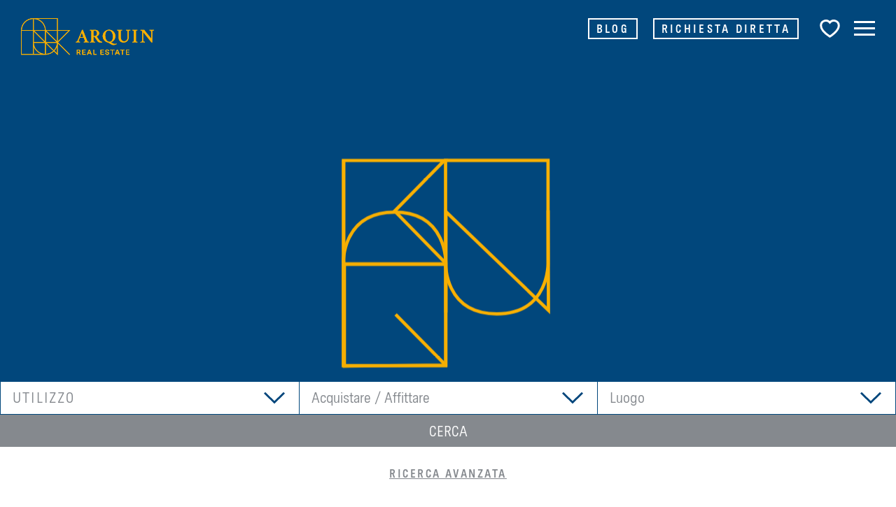

--- FILE ---
content_type: text/html; charset=UTF-8
request_url: https://www.arquin.it/it
body_size: 21224
content:
<!doctype html>
<html lang="it">
<head>
	
	
	<title>Immobili in Alto Adige | ARQUIN REAL ESTATE</title>
	
	<meta name="description" content="Arquin Real Estate - Agenzia immobiliare leader nell’intermediazione e nella stima di immobili in Alto Adige con sede a Merano. Richieda ora!">
			<link rel="alternate" hreflang="de" href="https://www.arquin.it/de">
			<link rel="alternate" hreflang="it" href="https://www.arquin.it/it">
	<link rel="canonical" href="https://www.arquin.it/it" />
	
	<link href="https://www.arquin.it/assets/img/favicons/favicon.ico" rel="shortcut icon">
	<link rel="apple-touch-icon" sizes="57x57" href="https://www.arquin.it/assets/img/favicons/apple-icon-57x57.png">
	<link rel="apple-touch-icon" sizes="60x60" href="https://www.arquin.it/assets/img/favicons/apple-icon-60x60.png">
	<link rel="apple-touch-icon" sizes="72x72" href="https://www.arquin.it/assets/img/favicons/apple-icon-72x72.png">
	<link rel="apple-touch-icon" sizes="76x76" href="https://www.arquin.it/assets/img/favicons/apple-icon-76x76.png">
	<link rel="apple-touch-icon" sizes="114x114" href="https://www.arquin.it/assets/img/favicons/apple-icon-114x114.png">
	<link rel="apple-touch-icon" sizes="120x120" href="https://www.arquin.it/assets/img/favicons/apple-icon-120x120.png">
	<link rel="apple-touch-icon" sizes="144x144" href="https://www.arquin.it/assets/img/favicons/apple-icon-144x144.png">
	<link rel="apple-touch-icon" sizes="152x152" href="https://www.arquin.it/assets/img/favicons/apple-icon-152x152.png">
	<link rel="apple-touch-icon" sizes="180x180" href="https://www.arquin.it/assets/img/favicons/apple-icon-180x180.png">
	<link rel="icon" type="image/png" sizes="192x192" href="https://www.arquin.it/assets/img/favicons/android-icon-192x192.png">
	<link rel="icon" type="image/png" sizes="32x32" href="https://www.arquin.it/assets/img/favicons/favicon-32x32.png">
	<link rel="icon" type="image/png" sizes="96x96" href="https://www.arquin.it/assets/img/favicons/favicon-96x96.png">
	<link rel="icon" type="image/png" sizes="16x16" href="https://www.arquin.it/assets/img/favicons/favicon-16x16.png">
	<link rel="manifest" href="https://www.arquin.it/assets/img/favicons/manifest.json">
	<meta name="msapplication-TileColor" content="#ffffff">
	<meta name="msapplication-TileImage" content="https://www.arquin.it/assets/img/favicons/ms-icon-144x144.png">
	<meta name="theme-color" content="#ffffff">
	
	<meta charset="utf-8">
	<meta http-equiv="content-language" content="IT" />
	<meta http-equiv="X-UA-Compatible" content="IE=edge" />
	<meta name="viewport" content="width=device-width,initial-scale=1,maximum-scale=1">
	<meta name="format-detection" content="telephone=no">
	<meta name="publisher" content="AE Webdesign - www.ae-webdesign.com - St.Martin in Passeier" />
	<meta name="robots" content="follow, index">
	
	<script type="application/ld+json">{"@context": "http://schema.org","@type": "Organization","name": "ARQUIN REAL ESTATE Agenzia immobiliare a Merano","url": "https://www.arquin.it/it","contactPoint": {"@type": "ContactPoint","telephone": "+39 0473 235 300"},"address": {"@type": "PostalAddress","addressLocality": "Merano","postalCode": "39012","streetAddress": "Via Cassa di Risparmio 23"}}</script>
	
	<script type="application/ld+json">{"@context": "http://schema.org","@type": "WebSite","name": "ARQUIN REAL ESTATE Agenzia immobiliare a Merano","url": "https://www.arquin.it/it"}</script>
	
	<meta property="og:title" content="Home">
	<meta property="og:type" content="website">
	<meta property="og:site_name" content="ARQUIN REAL ESTATE Agenzia immobiliare a Merano">
	<meta property="og:url" content="https://www.arquin.it/it">
	<meta property="og:description" content="Arquin Real Estate - Agenzia immobiliare leader nell’intermediazione e nella stima di immobili in Alto Adige con sede a Merano. Richieda ora!">
	<meta name="twitter:card" content="summary_large_image">
	<meta property="twitter:domain" content="www.arquin.it">
	<meta property="twitter:url" content="https://www.arquin.it/it">
	<meta name="twitter:title" content="Home">
	<meta name="twitter:description" content="Arquin Real Estate - Agenzia immobiliare leader nell’intermediazione e nella stima di immobili in Alto Adige con sede a Merano. Richieda ora!">
	
	<!-- Google Tag Manager -->
<script type="text/plain" data-ae-cookiebanner-statistic="true">(function(w,d,s,l,i){w[l]=w[l]||[];w[l].push({'gtm.start':
new Date().getTime(),event:'gtm.js'});var f=d.getElementsByTagName(s)[0],
j=d.createElement(s),dl=l!='dataLayer'?'&l='+l:'';j.async=true;j.src=
'https://www.googletagmanager.com/gtm.js?id='+i+dl;f.parentNode.insertBefore(j,f);
})(window,document,'script','dataLayer','GTM-KBR9LCH');</script>
<!-- End Google Tag Manager -->

<meta name="facebook-domain-verification" content="ywp4co4xhjr8ftf7q6l41mi9xv7uda" />	
	<link rel="preload" as="font" href="/assets/fonts/CrimsonTextRegular.woff2" type="font/woff2" crossorigin="anonymous">
	<link rel="preload" as="font" href="/assets/fonts/CrimsonTextBold.woff2" type="font/woff2" crossorigin="anonymous">
	<link rel="preload" as="font" href="/assets/fonts/MessinaSansCondensedWeb-Book.woff2" type="font/woff2" crossorigin="anonymous">
	<link rel="preload" as="font" href="/assets/fonts/MessinaSansCondensedWeb-SemiBold.woff2" type="font/woff2" crossorigin="anonymous">
	
	<link href="https://www.arquin.it/assets/css/prod/style.css" rel="stylesheet">

</head>

<body class="template-default">
	
	<!-- Google Tag Manager (noscript) -->
<noscript><iframe src="https://www.googletagmanager.com/ns.html?id=GTM-KBR9LCH"
height="0" width="0" style="display:none;visibility:hidden"></iframe></noscript>
<!-- End Google Tag Manager (noscript) -->	
	<div class="frame">
	
		<header>
		
			<div class="centercontent df jb as">
			
				<div class="logo"><a href="https://www.arquin.it/it"><svg version="1.1" id="Ebene_1" xmlns="http://www.w3.org/2000/svg" xmlns:xlink="http://www.w3.org/1999/xlink" x="0px" y="0px" viewBox="56.000003814697266 322 736.4000244140625 206.59991455078125" style="enable-background:new 0 0 850 850;" xml:space="preserve">
<style type="text/css">
	.st500{fill:#F9B000;}
</style>
<g>
	<path class="st500" d="M360.4,457.3c0.9-0.1,2-0.1,3.5-0.3c1.5-0.1,2.8-0.2,3.9-0.3c1.1-0.1,2.4-0.1,3.9-0.1c0.7,0,1.5,0,2.2,0
		c0.7,0,1.3,0.1,1.8,0.1c0.5,0,1.1,0.1,1.7,0.1c0.6,0,1.1,0.1,1.6,0.1c0.5,0.1,1,0.1,1.7,0.2c0.6,0.1,1.3,0.1,1.9,0.1
		c0.1-0.3,0.2-0.9,0.2-1.8c0-0.9-0.1-1.5-0.3-1.7c-0.3,0-0.9,0-1.6-0.1c-0.7-0.1-1.6-0.2-2.5-0.5c-1-0.2-1.8-0.6-2.5-1
		c-0.7-0.5-1-1-1-1.6c0-0.6,0.2-1.6,0.5-3c0.4-1.4,0.8-2.9,1.4-4.4c1-2.7,2.4-6.3,4.3-10.9c0-0.1,0.1-0.1,0.3-0.3
		c0.2-0.1,0.3-0.2,0.4-0.2c2.8-0.2,6.5-0.2,11-0.2c0.5,0,1.5,0,2.9,0c1.4,0,2.8,0,4.1,0c1.3,0,2.4,0,3.5,0.1c0.2,0,0.4,0.1,0.6,0.4
		l1.7,4.2c1.1,2.8,2.2,5.7,3.3,8.8c1.1,3.1,1.7,4.9,1.7,5.5c0,0.7-0.2,1.2-0.6,1.6c-0.6,0.5-1.5,0.9-2.8,1.2
		c-1.3,0.3-2.4,0.4-3.3,0.4c-0.3,0.1-0.4,0.6-0.4,1.6s0.1,1.6,0.4,1.9c0.3,0,2.2-0.1,5.8-0.3c3.6-0.2,6.3-0.3,8.2-0.3
		c1.8,0,4.3,0.1,7.4,0.3c3.1,0.2,4.9,0.3,5.5,0.3c0.2-0.1,0.2-0.6,0.2-1.3c0-0.1,0-0.1,0-0.2c0-0.9-0.1-1.6-0.4-1.9
		c-0.3,0-0.8-0.1-1.4-0.2c-0.6-0.1-1.4-0.3-2.2-0.6c-0.9-0.2-1.7-0.7-2.5-1.3c-0.8-0.6-1.4-1.3-1.7-2.1c-0.1-0.3-0.2-0.7-0.4-1.2
		c-0.2-0.5-0.4-1-0.6-1.6c-0.2-0.5-0.5-1.2-0.8-2.1c-0.3-0.8-0.7-1.7-1-2.5l-21.6-55.2c-0.3-0.3-0.8-0.4-1.5-0.4
		c-0.3,0-0.8,0.2-1.3,0.6c-0.5,0.4-1.1,0.8-1.6,1.4c-0.5,0.5-0.9,1.1-1.1,1.6c-2.1,5.5-9.2,22.9-21.4,52.2c-1.5,3.7-3,6.6-4.4,8.7
		c-0.5,0.7-1.5,1.3-3.1,1.8c-1.6,0.6-2.8,0.8-3.6,0.8c-0.2,0.4-0.2,1-0.2,1.7C360.1,456.5,360.2,457.1,360.4,457.3L360.4,457.3
		L360.4,457.3z M392.6,403.3l8.9,22.8l0,0.1c0,0.1,0,0.2-0.1,0.3c-0.1,0.1-0.1,0.1-0.2,0.1c-3.3,0.2-6.2,0.3-8.7,0.3
		c-3.6,0-6.5-0.1-9-0.3c-0.2,0-0.2-0.1-0.2-0.4L392.6,403.3L392.6,403.3z M437.8,457.3c5.6-0.4,10.2-0.6,13.6-0.6
		c3.5,0,8.1,0.2,13.8,0.6c0.2-0.3,0.3-0.9,0.3-1.7c0-0.8-0.1-1.4-0.3-1.7c-1.1,0-2.4-0.2-4.2-0.5c-1.7-0.3-2.7-0.8-2.9-1.3
		c-0.4-1.3-0.7-4.2-0.7-8.9v-18h3.5c0.5,0,1,0.2,1.5,0.5c0.5,0.3,0.8,0.6,1,0.9c1.5,2.3,4.6,6.6,9.2,13.1c4.6,6.5,7.2,10.1,7.8,10.9
		c1.4,1.8,3,3.3,5.1,4.5c2,1.2,4.2,1.8,6.5,1.9c2.3,0.3,5.6,0.5,9.7,0.5c1.3,0,2.7,0,4.1,0c0.1-0.2,0.2-0.7,0.3-1.6
		c0-0.2,0-0.5,0-0.7c0-0.5-0.1-0.9-0.2-1.2c-5.9-0.4-11-3.2-15.2-8.3c-0.3-0.4-1.1-1.4-2.4-3.1c-1.3-1.7-2.3-3-3.1-4.1
		c-0.8-1.1-1.8-2.5-3-4.3c-1.2-1.7-2.5-3.5-3.7-5.3c-1.2-1.8-2.5-3.7-3.6-5.5c1.5-0.5,3-1.2,4.6-2.3c1.6-1.1,3.1-2.4,4.5-3.9
		c1.4-1.5,2.5-3.2,3.4-5.1c0.9-1.9,1.3-3.9,1.3-5.8c0-1.5-0.2-3-0.5-4.4c-0.3-1.4-0.8-2.7-1.3-3.8c-0.6-1.2-1.3-2.2-2.1-3.2
		c-0.8-1-1.7-1.9-2.7-2.7c-1-0.8-2.1-1.5-3.2-2.1c-1.2-0.6-2.4-1.1-3.6-1.5c-1.3-0.4-2.6-0.7-3.9-0.9c-1.4-0.2-2.7-0.3-4.1-0.3
		c-2.2,0-5.1,0.1-8.6,0.2c-3.5,0.1-5.8,0.2-7.1,0.2c-3.2,0-7.9-0.1-14-0.4c-0.2,0.3-0.3,0.9-0.3,1.7c0,0.9,0.1,1.4,0.3,1.7
		c0.6,0,1.4,0,2.3,0.1c0.9,0.1,1.9,0.3,2.9,0.6c1,0.3,1.6,0.6,1.8,1c0.5,1.5,0.7,4.4,0.7,8.9v42.1c0,4.4-0.2,7.4-0.7,8.9
		c-0.2,0.4-0.7,0.8-1.7,1c-1,0.3-2,0.5-3,0.6c-1,0.1-1.7,0.2-2.3,0.2c-0.2,0.3-0.3,0.9-0.3,1.7C437.5,456.4,437.6,457,437.8,457.3
		L437.8,457.3L437.8,457.3z M457.6,399.5c0-0.3,0-0.8,0-1.3c0-0.6,0-1,0-1.3c0-0.3,0-0.7,0-1.1c0-0.5,0-0.8,0-1.1
		c0-0.3,0-0.6,0.1-0.9c0-0.3,0.1-0.6,0.1-0.8c0-0.2,0.1-0.4,0.2-0.6c0.3-0.8,2.1-1.2,5.3-1.2c1.9,0,3.7,0.3,5.3,0.9
		c1.6,0.6,2.9,1.4,3.9,2.4c1,1,1.9,2.2,2.5,3.7c0.7,1.4,1.1,3,1.4,4.6c0.3,1.6,0.4,3.3,0.4,5.2c0,2.6-0.6,5-1.9,7.2
		c-1.3,2.1-3,3.8-5.1,4.9c-2.1,1.2-4.5,1.7-7,1.7h-5.2V399.5L457.6,399.5z M510.7,434.3c1.4,3.9,3.3,7.3,5.7,10.3
		c2.4,3,5.2,5.5,8.5,7.7c3.3,2.1,6.8,3.7,10.5,4.6c2.3,0.6,4.6,1.6,7,2.9c2.4,1.3,4.6,2.6,6.5,3.9c2,1.3,4,2.6,6,3.8
		c2,1.2,4.1,2.2,6.3,3c2.2,0.8,4.3,1.2,6.5,1.2c5.5,0,12-2,19.5-5.9c0-0.2,0-0.3-0.1-0.5c-0.2-0.3-0.5-0.5-1-0.7
		c-0.5-0.2-0.9-0.3-1.3-0.3c-0.1,0-0.3,0.1-0.9,0.2c-0.5,0.1-1,0.2-1.5,0.3c-0.5,0.1-1.2,0.2-2.2,0.3c-0.9,0.1-1.9,0.1-2.8,0.1
		c-2.1,0-3.9-0.1-5.6-0.4c-1.6-0.3-3.2-0.7-4.6-1.3c-1.4-0.6-2.7-1.2-3.8-1.9c-1.1-0.6-2.6-1.5-4.4-2.5c-1.8-1.1-3.5-2-5.2-2.8
		c3.5-1.1,6.8-2.8,9.8-5c3-2.2,5.7-4.8,7.9-7.7c2.2-2.9,4-6.2,5.3-9.9c1.3-3.7,1.9-7.5,1.9-11.4c0-2.9-0.3-5.7-1-8.4
		c-0.6-2.7-1.6-5.3-2.8-7.6c-1.2-2.3-2.6-4.6-4.3-6.6c-1.6-2.1-3.5-3.9-5.5-5.5c-2.1-1.6-4.2-3-6.5-4.2c-2.3-1.2-4.7-2-7.3-2.6
		c-2.6-0.6-5.2-0.9-7.8-0.9c-3.1,0-6.1,0.4-9,1.3c-3,0.9-5.7,2.1-8.3,3.6c-2.6,1.5-5,3.4-7.2,5.6c-2.2,2.2-4.1,4.6-5.6,7.3
		c-1.5,2.6-2.8,5.5-3.6,8.6c-0.9,3.1-1.3,6.3-1.3,9.5C508.6,426.4,509.3,430.4,510.7,434.3L510.7,434.3z M523,411
		c0.4-2.6,1.1-5.2,2.1-7.7c1-2.5,2.2-4.7,3.7-6.6c1.5-1.9,3.3-3.4,5.5-4.5c2.2-1.1,4.7-1.7,7.4-1.7c2.6,0,5,0.5,7.3,1.4
		c2.3,1,4.3,2.3,5.9,3.9c1.7,1.7,3.2,3.6,4.5,5.8c1.3,2.2,2.4,4.6,3.2,7.2c0.8,2.6,1.4,5.3,1.9,8c0.4,2.7,0.6,5.5,0.6,8.2
		c0,2.8-0.2,5.5-0.6,8.2c-0.4,2.6-1.1,5.2-2.1,7.7c-1,2.5-2.2,4.7-3.7,6.5c-1.5,1.9-3.3,3.3-5.5,4.5c-2.2,1.1-4.7,1.7-7.4,1.7
		c-2.6,0-5.1-0.5-7.3-1.4c-2.3-0.9-4.2-2.2-5.9-3.9c-1.7-1.7-3.2-3.6-4.5-5.8c-1.3-2.2-2.4-4.6-3.2-7.2c-0.8-2.6-1.4-5.2-1.8-8
		c-0.4-2.7-0.6-5.5-0.6-8.2C522.4,416.4,522.6,413.7,523,411L523,411z M588.6,390.3c1.1,0,2.4,0.2,4.2,0.5c1.7,0.3,2.7,0.8,2.9,1.3
		c0.1,0.2,0.2,0.4,0.2,0.6c0.1,0.2,0.1,0.5,0.2,0.8c0,0.3,0.1,0.6,0.1,0.8c0,0.2,0.1,0.6,0.1,1c0,0.4,0,0.7,0,1c0,0.3,0,0.6,0,1.1
		c0,0.4,0,0.8,0,1.1c0,0.3,0,0.7,0,1.2s0,1,0,1.2v26.7c0,9.5,2.3,16.7,6.9,21.8c2.4,2.7,5.4,4.7,8.9,6c3.6,1.4,7.5,2,11.7,2
		c3.2,0,6.2-0.4,9-1.1c2.8-0.7,5.4-1.9,7.8-3.5c2.4-1.6,4.4-3.5,6.1-5.9c1.7-2.3,3-5.2,4-8.6c1-3.4,1.4-7.2,1.4-11.3v-24.5
		c0-4.8,0.4-8.1,1.3-10c0.4-0.7,1.6-1.3,3.5-1.7c2-0.4,3.6-0.6,4.7-0.6c0.2-0.5,0.4-1,0.4-1.7c0-0.8-0.1-1.3-0.4-1.7
		c-0.9,0-2.7,0.1-5.3,0.3c-2.6,0.2-4.8,0.3-6.7,0.3c-1.1,0-2.2,0-3.4,0c-1.2,0-2.1-0.1-2.7-0.1c-0.6,0-1.7-0.1-3.2-0.2
		c-1.5-0.1-2.5-0.2-3.1-0.2c-0.2,0.3-0.2,0.9-0.2,1.7c0,0.8,0.1,1.3,0.4,1.7c0.6,0,1.4,0.1,2.5,0.3c1.1,0.2,2.1,0.4,3.2,0.8
		s1.8,0.8,2,1.3c0.8,1.7,1.3,5.1,1.3,10.2V426c0,3.6-0.4,6.8-1.1,9.6c-0.7,2.8-1.6,5.2-2.8,7c-1.2,1.9-2.6,3.4-4.2,4.6
		c-1.6,1.2-3.3,2.1-5.1,2.6c-1.8,0.5-3.7,0.8-5.7,0.8c-7.2,0-12.3-2.7-15.3-8.1c-1.4-2.4-2.4-5-3-8c-0.6-3-0.9-6.6-0.9-10.8V401
		c0-4.6,0.2-7.6,0.6-8.9c0.2-0.6,1.1-1,2.9-1.3s3.1-0.5,4.2-0.5c0.2-0.3,0.3-0.9,0.3-1.7c0-0.8-0.1-1.4-0.3-1.7
		c-5.6,0.4-10.2,0.6-13.6,0.6c-3.6,0-8.2-0.2-13.8-0.6c-0.2,0.3-0.3,0.9-0.3,1.7C588.3,389.5,588.4,390,588.6,390.3L588.6,390.3
		L588.6,390.3z M672.9,457.3c5.6-0.4,10.2-0.6,13.6-0.6c3.5,0,8.1,0.2,13.8,0.6c0.2-0.3,0.3-0.9,0.3-1.7c0-0.8-0.1-1.4-0.3-1.7
		c-1.1,0-2.4-0.2-4.2-0.5c-1.7-0.3-2.7-0.8-2.9-1.3c-0.4-1.3-0.6-4.2-0.6-8.9V401c0-4.6,0.2-7.6,0.6-8.9c0.2-0.6,1.1-1,2.9-1.3
		c1.7-0.3,3.1-0.5,4.2-0.5c0.2-0.3,0.3-0.9,0.3-1.7c0-0.8-0.1-1.4-0.3-1.7c-5.7,0.4-10.2,0.6-13.7,0.6c-3.5,0-8.1-0.2-13.7-0.6
		c-0.2,0.3-0.3,0.9-0.3,1.7c0,0.9,0.1,1.4,0.3,1.7c0.4,0,0.9,0,1.6,0.1c0.7,0.1,1.4,0.2,2.2,0.3c0.8,0.1,1.5,0.3,2.1,0.6
		c0.6,0.2,1,0.5,1.1,0.8c0.5,1.5,0.7,4.4,0.7,8.9v42.1c0,4.4-0.2,7.4-0.7,8.9c-0.2,0.4-0.7,0.8-1.7,1c-1,0.3-2,0.5-3,0.6
		c-1,0.1-1.7,0.2-2.3,0.2c-0.2,0.3-0.3,0.9-0.3,1.7C672.6,456.4,672.7,457,672.9,457.3L672.9,457.3L672.9,457.3z M717.2,457.3
		c1.2-0.1,3.1-0.2,5.7-0.4c2.6-0.2,4.8-0.3,6.6-0.3c1.8,0,4.2,0.1,7.2,0.3c3,0.2,4.8,0.4,5.5,0.4c0.2-0.4,0.2-1,0.2-1.8
		c0-0.8-0.1-1.4-0.4-1.7c-1,0-2.6-0.2-4.8-0.7c-2.1-0.5-3.4-1.1-3.6-1.7c-0.7-1.3-1-4.3-1-8.8v-43.2l44.5,55.7
		c0.5,0.7,1.1,1.3,1.7,1.8c0.6,0.4,1.2,0.6,1.7,0.6c1.3,0,2-0.1,2.3-0.4c-0.3-7.3-0.4-12.3-0.4-14.8v-39.5c0-5.4,0.3-8.8,1-10.2
		c0.4-0.7,1.6-1.3,3.8-1.7c2.1-0.4,3.7-0.6,4.8-0.6c0.2-0.6,0.4-1.2,0.4-1.7c0-0.6-0.1-1.2-0.3-1.7c-1,0.1-2.8,0.2-5.6,0.4
		c-2.8,0.2-5.1,0.3-6.9,0.3c-1.8,0-4.1-0.1-6.9-0.3c-2.8-0.2-4.6-0.4-5.6-0.4c-0.2,0.4-0.3,1.1-0.2,1.9c0,0.8,0.2,1.4,0.4,1.6
		c1.1,0,2.7,0.2,4.7,0.6c2,0.4,3.2,0.9,3.5,1.6c0.8,1.6,1.2,5.1,1.2,10.5v26.9c0,3.2,0,4.9-0.1,5.2c-2.6-3.5-6.1-7.8-10.4-13.1
		c-4.3-5.3-8.1-10-11.5-14c-3.4-4.1-6.6-8.1-9.7-12.1c-3.1-4-5.2-6.9-6.2-8.8c-3.2,0.3-6.5,0.4-9.7,0.4c-1.3,0-2.5,0-3.7-0.1
		c-1.2-0.1-2.6-0.1-4.3-0.2c-1.7-0.1-2.8-0.2-3.5-0.2c-0.2,0.3-0.3,0.8-0.3,1.7c0,0.9,0.1,1.5,0.4,1.8c0.9,0,2.3,0.2,4.2,0.6
		c1.9,0.4,3,0.9,3.4,1.5c1,1.5,1.5,4.3,1.5,8.4v41.7c0,4.5-0.4,7.5-1.2,9c-0.4,0.7-1.6,1.3-3.7,1.8c-2.1,0.5-3.6,0.7-4.7,0.7
		c-0.2,0.3-0.3,0.9-0.3,1.7C716.9,456.3,717,456.9,717.2,457.3L717.2,457.3L717.2,457.3z"></path>
	<path class="st500" d="M364.7,525.5h4.4v-11h5.9l6.6,11h5.2l-7.5-12c3.8-1.2,5.8-4.3,5.8-7.9c0-4.2-2.8-8.1-8.8-8.1h-11.6V525.5
		L364.7,525.5z M375.9,501.6c3.1,0,4.6,2,4.6,4.4c0,2.6-1.7,4.6-5,4.6h-6.5v-8.9H375.9L375.9,501.6z M395.1,525.5h19v-4.2h-14.6
		v-7.9h12.6v-4.2h-12.6v-7.6h13.8v-4.1h-18.2V525.5L395.1,525.5z M448.1,525.5l-11.2-28h-5l-11.1,28h4.8l2.6-7h12.3l2.6,7H448.1
		L448.1,525.5z M434.4,502.1l4.6,12.3h-9.3L434.4,502.1L434.4,502.1z M461.1,521.3v-23.8h-4.4v28h17.8v-4.2H461.1L461.1,521.3z
		 M496.2,525.5h19v-4.2h-14.6v-7.9h12.6v-4.2h-12.6v-7.6h13.8v-4.1h-18.2V525.5L496.2,525.5z M543.6,505.3
		c-0.2-5.8-4.9-8.5-10.5-8.5c-5.7,0-10,2.8-10,8.3c0,5,3.4,6.8,10.3,8.5c3.2,0.8,6.2,1.5,6.2,4.5c0,2.6-2.2,4.2-5.7,4.2
		c-3.6,0-6.5-1.8-7-6h-4.6c0.2,6.3,5.2,10,11.5,10c5.6,0,10.2-3,10.2-8.5c0-5.2-3.7-6.7-9.6-8.1c-3.8-0.9-6.9-1.7-6.9-4.8
		c0-2.8,2.2-4.2,5.5-4.2c3,0,5.7,1.2,6,4.6H543.6L543.6,505.3z M550.3,497.5v4.1h9.3v23.9h4.4v-23.9h9.4v-4.1H550.3L550.3,497.5z
		 M603.2,525.5l-11.2-28h-5l-11.1,28h4.8l2.6-7h12.3l2.6,7H603.2L603.2,525.5z M589.5,502.1l4.6,12.3h-9.3L589.5,502.1L589.5,502.1z
		 M605.8,497.5v4.1h9.3v23.9h4.4v-23.9h9.4v-4.1H605.8L605.8,497.5z M637.1,525.5h19v-4.2h-14.6v-7.9h12.6v-4.2h-12.6v-7.6h13.8
		v-4.1h-18.2V525.5L637.1,525.5z"></path>
	<path class="st500" d="M329,388.5h-69.4v-64.4V322H122.5v0c-8.5,0.3-16.8,2-24.6,5.4c-8.2,3.5-15.5,8.4-21.8,14.7
		c-6.3,6.3-11.2,13.6-14.7,21.8c-3.6,8.5-5.4,17.4-5.4,26.7v135h132.9l0,0h4.2v0c8.5-0.3,16.8-2.1,24.6-5.4
		c7.5-3.2,14.3-7.6,20.3-13.2l21.6,21.6v-5V462l64.4,64.4l2.9-2.9L260.4,457L329,388.5L329,388.5z M259.5,452v-59.4h59.4L259.5,452
		L259.5,452z M196,459.1h59.3c-0.2,8-1.9,15.7-5,23c-3,7-7.1,13.4-12.4,19L196,459.1L196,459.1z M149.6,331.2
		c7.7,3.2,14.6,7.9,20.5,13.8c5.9,5.9,10.6,12.8,13.8,20.5c3.1,7.3,4.8,15,5,23h-62.3v-62.3C134.6,326.4,142.3,328.1,149.6,331.2
		L149.6,331.2z M126.6,452v-56.4l59.4,59.4h-59.4L126.6,452L126.6,452L126.6,452z M188.9,452l-59.4-59.4h59.4V452L188.9,452z
		 M188.9,459.1v62.3c-8-0.3-15.7-1.9-23-5c-7.7-3.2-14.6-7.9-20.5-13.8c-5.9-5.9-10.6-12.8-13.8-20.5c-3.1-7.3-4.8-15-5-23H188.9
		L188.9,459.1z M193.1,395.6l59.4,59.4h-59.4V395.6L193.1,395.6z M196,392.6h59.4V452L196,392.6L196,392.6z M126.6,480.6
		c0.4,1,0.8,2.1,1.2,3.1c3.5,8.2,8.4,15.5,14.7,21.8c6.3,6.3,13.6,11.2,21.8,14.7c1,0.4,2.1,0.8,3.1,1.2h-40.8V480.6L126.6,480.6z
		 M254.2,483.7c0.4-1,0.8-2.1,1.2-3.1v37.9L240.9,504C246.5,498,251,491.2,254.2,483.7L254.2,483.7z M255.4,326.2v62.3h-62.3
		c-0.3-8.5-2.1-16.8-5.4-24.6c-3.5-8.2-8.4-15.5-14.7-21.8c-6.3-6.3-13.6-11.2-21.8-14.7c-1-0.4-2.1-0.8-3.1-1.2H255.4L255.4,326.2z
		 M65.2,365.5c3.2-7.7,7.9-14.6,13.8-20.5c5.9-5.9,12.8-10.6,20.5-13.8c7.3-3.1,15-4.8,23-5v59.3v2.9H60.2
		C60.4,380.5,62.1,372.8,65.2,365.5L65.2,365.5z M60.2,392.6h62.3V457v2.1v62.3H60.2V392.6L60.2,392.6z M216.1,516.3
		c-7.3,3.1-15,4.8-23,5V462L235,504C229.5,509.2,223.1,513.4,216.1,516.3L216.1,516.3z"></path>
	<path class="st500" d="M360.4,457.3c0.9-0.1,2-0.1,3.5-0.3c1.5-0.1,2.8-0.2,3.9-0.3c1.1-0.1,2.4-0.1,3.9-0.1c0.7,0,1.5,0,2.2,0
		c0.7,0,1.3,0.1,1.8,0.1c0.5,0,1.1,0.1,1.7,0.1c0.6,0,1.1,0.1,1.6,0.1c0.5,0.1,1,0.1,1.7,0.2c0.6,0.1,1.3,0.1,1.9,0.1
		c0.1-0.3,0.2-0.9,0.2-1.8c0-0.9-0.1-1.5-0.3-1.7c-0.3,0-0.9,0-1.6-0.1c-0.7-0.1-1.6-0.2-2.5-0.5c-1-0.2-1.8-0.6-2.5-1
		c-0.7-0.5-1-1-1-1.6c0-0.6,0.2-1.6,0.5-3c0.4-1.4,0.8-2.9,1.4-4.4c1-2.7,2.4-6.3,4.3-10.9c0-0.1,0.1-0.1,0.3-0.3
		c0.2-0.1,0.3-0.2,0.4-0.2c2.8-0.2,6.5-0.2,11-0.2c0.5,0,1.5,0,2.9,0c1.4,0,2.8,0,4.1,0c1.3,0,2.4,0,3.5,0.1c0.2,0,0.4,0.1,0.6,0.4
		l1.7,4.2c1.1,2.8,2.2,5.7,3.3,8.8c1.1,3.1,1.7,4.9,1.7,5.5c0,0.7-0.2,1.2-0.6,1.6c-0.6,0.5-1.5,0.9-2.8,1.2
		c-1.3,0.3-2.4,0.4-3.3,0.4c-0.3,0.1-0.4,0.6-0.4,1.6s0.1,1.6,0.4,1.9c0.3,0,2.2-0.1,5.8-0.3c3.6-0.2,6.3-0.3,8.2-0.3
		c1.8,0,4.3,0.1,7.4,0.3c3.1,0.2,4.9,0.3,5.5,0.3c0.2-0.1,0.2-0.6,0.2-1.3c0-0.1,0-0.1,0-0.2c0-0.9-0.1-1.6-0.4-1.9
		c-0.3,0-0.8-0.1-1.4-0.2c-0.6-0.1-1.4-0.3-2.2-0.6c-0.9-0.2-1.7-0.7-2.5-1.3c-0.8-0.6-1.4-1.3-1.7-2.1c-0.1-0.3-0.2-0.7-0.4-1.2
		c-0.2-0.5-0.4-1-0.6-1.6c-0.2-0.5-0.5-1.2-0.8-2.1c-0.3-0.8-0.7-1.7-1-2.5l-21.6-55.2c-0.3-0.3-0.8-0.4-1.5-0.4
		c-0.3,0-0.8,0.2-1.3,0.6c-0.5,0.4-1.1,0.8-1.6,1.4c-0.5,0.5-0.9,1.1-1.1,1.6c-2.1,5.5-9.2,22.9-21.4,52.2c-1.5,3.7-3,6.6-4.4,8.7
		c-0.5,0.7-1.5,1.3-3.1,1.8c-1.6,0.6-2.8,0.8-3.6,0.8c-0.2,0.4-0.2,1-0.2,1.7C360.1,456.5,360.2,457.1,360.4,457.3L360.4,457.3
		L360.4,457.3z M392.6,403.3l8.9,22.8l0,0.1c0,0.1,0,0.2-0.1,0.3c-0.1,0.1-0.1,0.1-0.2,0.1c-3.3,0.2-6.2,0.3-8.7,0.3
		c-3.6,0-6.5-0.1-9-0.3c-0.2,0-0.2-0.1-0.2-0.4L392.6,403.3L392.6,403.3z M437.8,457.3c5.6-0.4,10.2-0.6,13.6-0.6
		c3.5,0,8.1,0.2,13.8,0.6c0.2-0.3,0.3-0.9,0.3-1.7c0-0.8-0.1-1.4-0.3-1.7c-1.1,0-2.4-0.2-4.2-0.5c-1.7-0.3-2.7-0.8-2.9-1.3
		c-0.4-1.3-0.7-4.2-0.7-8.9v-18h3.5c0.5,0,1,0.2,1.5,0.5c0.5,0.3,0.8,0.6,1,0.9c1.5,2.3,4.6,6.6,9.2,13.1c4.6,6.5,7.2,10.1,7.8,10.9
		c1.4,1.8,3,3.3,5.1,4.5c2,1.2,4.2,1.8,6.5,1.9c2.3,0.3,5.6,0.5,9.7,0.5c1.3,0,2.7,0,4.1,0c0.1-0.2,0.2-0.7,0.3-1.6
		c0-0.2,0-0.5,0-0.7c0-0.5-0.1-0.9-0.2-1.2c-5.9-0.4-11-3.2-15.2-8.3c-0.3-0.4-1.1-1.4-2.4-3.1c-1.3-1.7-2.3-3-3.1-4.1
		c-0.8-1.1-1.8-2.5-3-4.3c-1.2-1.7-2.5-3.5-3.7-5.3c-1.2-1.8-2.5-3.7-3.6-5.5c1.5-0.5,3-1.2,4.6-2.3c1.6-1.1,3.1-2.4,4.5-3.9
		c1.4-1.5,2.5-3.2,3.4-5.1c0.9-1.9,1.3-3.9,1.3-5.8c0-1.5-0.2-3-0.5-4.4c-0.3-1.4-0.8-2.7-1.3-3.8c-0.6-1.2-1.3-2.2-2.1-3.2
		c-0.8-1-1.7-1.9-2.7-2.7c-1-0.8-2.1-1.5-3.2-2.1c-1.2-0.6-2.4-1.1-3.6-1.5c-1.3-0.4-2.6-0.7-3.9-0.9c-1.4-0.2-2.7-0.3-4.1-0.3
		c-2.2,0-5.1,0.1-8.6,0.2c-3.5,0.1-5.8,0.2-7.1,0.2c-3.2,0-7.9-0.1-14-0.4c-0.2,0.3-0.3,0.9-0.3,1.7c0,0.9,0.1,1.4,0.3,1.7
		c0.6,0,1.4,0,2.3,0.1c0.9,0.1,1.9,0.3,2.9,0.6c1,0.3,1.6,0.6,1.8,1c0.5,1.5,0.7,4.4,0.7,8.9v42.1c0,4.4-0.2,7.4-0.7,8.9
		c-0.2,0.4-0.7,0.8-1.7,1c-1,0.3-2,0.5-3,0.6c-1,0.1-1.7,0.2-2.3,0.2c-0.2,0.3-0.3,0.9-0.3,1.7C437.5,456.4,437.6,457,437.8,457.3
		L437.8,457.3L437.8,457.3z M457.6,399.5c0-0.3,0-0.8,0-1.3c0-0.6,0-1,0-1.3c0-0.3,0-0.7,0-1.1c0-0.5,0-0.8,0-1.1
		c0-0.3,0-0.6,0.1-0.9c0-0.3,0.1-0.6,0.1-0.8c0-0.2,0.1-0.4,0.2-0.6c0.3-0.8,2.1-1.2,5.3-1.2c1.9,0,3.7,0.3,5.3,0.9
		c1.6,0.6,2.9,1.4,3.9,2.4c1,1,1.9,2.2,2.5,3.7c0.7,1.4,1.1,3,1.4,4.6c0.3,1.6,0.4,3.3,0.4,5.2c0,2.6-0.6,5-1.9,7.2
		c-1.3,2.1-3,3.8-5.1,4.9c-2.1,1.2-4.5,1.7-7,1.7h-5.2V399.5L457.6,399.5z M510.7,434.3c1.4,3.9,3.3,7.3,5.7,10.3
		c2.4,3,5.2,5.5,8.5,7.7c3.3,2.1,6.8,3.7,10.5,4.6c2.3,0.6,4.6,1.6,7,2.9c2.4,1.3,4.6,2.6,6.5,3.9c2,1.3,4,2.6,6,3.8
		c2,1.2,4.1,2.2,6.3,3c2.2,0.8,4.3,1.2,6.5,1.2c5.5,0,12-2,19.5-5.9c0-0.2,0-0.3-0.1-0.5c-0.2-0.3-0.5-0.5-1-0.7
		c-0.5-0.2-0.9-0.3-1.3-0.3c-0.1,0-0.3,0.1-0.9,0.2c-0.5,0.1-1,0.2-1.5,0.3c-0.5,0.1-1.2,0.2-2.2,0.3c-0.9,0.1-1.9,0.1-2.8,0.1
		c-2.1,0-3.9-0.1-5.6-0.4c-1.6-0.3-3.2-0.7-4.6-1.3c-1.4-0.6-2.7-1.2-3.8-1.9c-1.1-0.6-2.6-1.5-4.4-2.5c-1.8-1.1-3.5-2-5.2-2.8
		c3.5-1.1,6.8-2.8,9.8-5c3-2.2,5.7-4.8,7.9-7.7c2.2-2.9,4-6.2,5.3-9.9c1.3-3.7,1.9-7.5,1.9-11.4c0-2.9-0.3-5.7-1-8.4
		c-0.6-2.7-1.6-5.3-2.8-7.6c-1.2-2.3-2.6-4.6-4.3-6.6c-1.6-2.1-3.5-3.9-5.5-5.5c-2.1-1.6-4.2-3-6.5-4.2c-2.3-1.2-4.7-2-7.3-2.6
		c-2.6-0.6-5.2-0.9-7.8-0.9c-3.1,0-6.1,0.4-9,1.3c-3,0.9-5.7,2.1-8.3,3.6c-2.6,1.5-5,3.4-7.2,5.6c-2.2,2.2-4.1,4.6-5.6,7.3
		c-1.5,2.6-2.8,5.5-3.6,8.6c-0.9,3.1-1.3,6.3-1.3,9.5C508.6,426.4,509.3,430.4,510.7,434.3L510.7,434.3z M523,411
		c0.4-2.6,1.1-5.2,2.1-7.7c1-2.5,2.2-4.7,3.7-6.6c1.5-1.9,3.3-3.4,5.5-4.5c2.2-1.1,4.7-1.7,7.4-1.7c2.6,0,5,0.5,7.3,1.4
		c2.3,1,4.3,2.3,5.9,3.9c1.7,1.7,3.2,3.6,4.5,5.8c1.3,2.2,2.4,4.6,3.2,7.2c0.8,2.6,1.4,5.3,1.9,8c0.4,2.7,0.6,5.5,0.6,8.2
		c0,2.8-0.2,5.5-0.6,8.2c-0.4,2.6-1.1,5.2-2.1,7.7c-1,2.5-2.2,4.7-3.7,6.5c-1.5,1.9-3.3,3.3-5.5,4.5c-2.2,1.1-4.7,1.7-7.4,1.7
		c-2.6,0-5.1-0.5-7.3-1.4c-2.3-0.9-4.2-2.2-5.9-3.9c-1.7-1.7-3.2-3.6-4.5-5.8c-1.3-2.2-2.4-4.6-3.2-7.2c-0.8-2.6-1.4-5.2-1.8-8
		c-0.4-2.7-0.6-5.5-0.6-8.2C522.4,416.4,522.6,413.7,523,411L523,411z M588.6,390.3c1.1,0,2.4,0.2,4.2,0.5c1.7,0.3,2.7,0.8,2.9,1.3
		c0.1,0.2,0.2,0.4,0.2,0.6c0.1,0.2,0.1,0.5,0.2,0.8c0,0.3,0.1,0.6,0.1,0.8c0,0.2,0.1,0.6,0.1,1c0,0.4,0,0.7,0,1c0,0.3,0,0.6,0,1.1
		c0,0.4,0,0.8,0,1.1c0,0.3,0,0.7,0,1.2s0,1,0,1.2v26.7c0,9.5,2.3,16.7,6.9,21.8c2.4,2.7,5.4,4.7,8.9,6c3.6,1.4,7.5,2,11.7,2
		c3.2,0,6.2-0.4,9-1.1c2.8-0.7,5.4-1.9,7.8-3.5c2.4-1.6,4.4-3.5,6.1-5.9c1.7-2.3,3-5.2,4-8.6c1-3.4,1.4-7.2,1.4-11.3v-24.5
		c0-4.8,0.4-8.1,1.3-10c0.4-0.7,1.6-1.3,3.5-1.7c2-0.4,3.6-0.6,4.7-0.6c0.2-0.5,0.4-1,0.4-1.7c0-0.8-0.1-1.3-0.4-1.7
		c-0.9,0-2.7,0.1-5.3,0.3c-2.6,0.2-4.8,0.3-6.7,0.3c-1.1,0-2.2,0-3.4,0c-1.2,0-2.1-0.1-2.7-0.1c-0.6,0-1.7-0.1-3.2-0.2
		c-1.5-0.1-2.5-0.2-3.1-0.2c-0.2,0.3-0.2,0.9-0.2,1.7c0,0.8,0.1,1.3,0.4,1.7c0.6,0,1.4,0.1,2.5,0.3c1.1,0.2,2.1,0.4,3.2,0.8
		s1.8,0.8,2,1.3c0.8,1.7,1.3,5.1,1.3,10.2V426c0,3.6-0.4,6.8-1.1,9.6c-0.7,2.8-1.6,5.2-2.8,7c-1.2,1.9-2.6,3.4-4.2,4.6
		c-1.6,1.2-3.3,2.1-5.1,2.6c-1.8,0.5-3.7,0.8-5.7,0.8c-7.2,0-12.3-2.7-15.3-8.1c-1.4-2.4-2.4-5-3-8c-0.6-3-0.9-6.6-0.9-10.8V401
		c0-4.6,0.2-7.6,0.6-8.9c0.2-0.6,1.1-1,2.9-1.3s3.1-0.5,4.2-0.5c0.2-0.3,0.3-0.9,0.3-1.7c0-0.8-0.1-1.4-0.3-1.7
		c-5.6,0.4-10.2,0.6-13.6,0.6c-3.6,0-8.2-0.2-13.8-0.6c-0.2,0.3-0.3,0.9-0.3,1.7C588.3,389.5,588.4,390,588.6,390.3L588.6,390.3
		L588.6,390.3z M672.9,457.3c5.6-0.4,10.2-0.6,13.6-0.6c3.5,0,8.1,0.2,13.8,0.6c0.2-0.3,0.3-0.9,0.3-1.7c0-0.8-0.1-1.4-0.3-1.7
		c-1.1,0-2.4-0.2-4.2-0.5c-1.7-0.3-2.7-0.8-2.9-1.3c-0.4-1.3-0.6-4.2-0.6-8.9V401c0-4.6,0.2-7.6,0.6-8.9c0.2-0.6,1.1-1,2.9-1.3
		c1.7-0.3,3.1-0.5,4.2-0.5c0.2-0.3,0.3-0.9,0.3-1.7c0-0.8-0.1-1.4-0.3-1.7c-5.7,0.4-10.2,0.6-13.7,0.6c-3.5,0-8.1-0.2-13.7-0.6
		c-0.2,0.3-0.3,0.9-0.3,1.7c0,0.9,0.1,1.4,0.3,1.7c0.4,0,0.9,0,1.6,0.1c0.7,0.1,1.4,0.2,2.2,0.3c0.8,0.1,1.5,0.3,2.1,0.6
		c0.6,0.2,1,0.5,1.1,0.8c0.5,1.5,0.7,4.4,0.7,8.9v42.1c0,4.4-0.2,7.4-0.7,8.9c-0.2,0.4-0.7,0.8-1.7,1c-1,0.3-2,0.5-3,0.6
		c-1,0.1-1.7,0.2-2.3,0.2c-0.2,0.3-0.3,0.9-0.3,1.7C672.6,456.4,672.7,457,672.9,457.3L672.9,457.3L672.9,457.3z M717.2,457.3
		c1.2-0.1,3.1-0.2,5.7-0.4c2.6-0.2,4.8-0.3,6.6-0.3c1.8,0,4.2,0.1,7.2,0.3c3,0.2,4.8,0.4,5.5,0.4c0.2-0.4,0.2-1,0.2-1.8
		c0-0.8-0.1-1.4-0.4-1.7c-1,0-2.6-0.2-4.8-0.7c-2.1-0.5-3.4-1.1-3.6-1.7c-0.7-1.3-1-4.3-1-8.8v-43.2l44.5,55.7
		c0.5,0.7,1.1,1.3,1.7,1.8c0.6,0.4,1.2,0.6,1.7,0.6c1.3,0,2-0.1,2.3-0.4c-0.3-7.3-0.4-12.3-0.4-14.8v-39.5c0-5.4,0.3-8.8,1-10.2
		c0.4-0.7,1.6-1.3,3.8-1.7c2.1-0.4,3.7-0.6,4.8-0.6c0.2-0.6,0.4-1.2,0.4-1.7c0-0.6-0.1-1.2-0.3-1.7c-1,0.1-2.8,0.2-5.6,0.4
		c-2.8,0.2-5.1,0.3-6.9,0.3c-1.8,0-4.1-0.1-6.9-0.3c-2.8-0.2-4.6-0.4-5.6-0.4c-0.2,0.4-0.3,1.1-0.2,1.9c0,0.8,0.2,1.4,0.4,1.6
		c1.1,0,2.7,0.2,4.7,0.6c2,0.4,3.2,0.9,3.5,1.6c0.8,1.6,1.2,5.1,1.2,10.5v26.9c0,3.2,0,4.9-0.1,5.2c-2.6-3.5-6.1-7.8-10.4-13.1
		c-4.3-5.3-8.1-10-11.5-14c-3.4-4.1-6.6-8.1-9.7-12.1c-3.1-4-5.2-6.9-6.2-8.8c-3.2,0.3-6.5,0.4-9.7,0.4c-1.3,0-2.5,0-3.7-0.1
		c-1.2-0.1-2.6-0.1-4.3-0.2c-1.7-0.1-2.8-0.2-3.5-0.2c-0.2,0.3-0.3,0.8-0.3,1.7c0,0.9,0.1,1.5,0.4,1.8c0.9,0,2.3,0.2,4.2,0.6
		c1.9,0.4,3,0.9,3.4,1.5c1,1.5,1.5,4.3,1.5,8.4v41.7c0,4.5-0.4,7.5-1.2,9c-0.4,0.7-1.6,1.3-3.7,1.8c-2.1,0.5-3.6,0.7-4.7,0.7
		c-0.2,0.3-0.3,0.9-0.3,1.7C716.9,456.3,717,456.9,717.2,457.3L717.2,457.3L717.2,457.3z"></path>
	<path class="st500" d="M364.7,525.5h4.4v-11h5.9l6.6,11h5.2l-7.5-12c3.8-1.2,5.8-4.3,5.8-7.9c0-4.2-2.8-8.1-8.8-8.1h-11.6V525.5
		L364.7,525.5z M375.9,501.6c3.1,0,4.6,2,4.6,4.4c0,2.6-1.7,4.6-5,4.6h-6.5v-8.9H375.9L375.9,501.6z M395.1,525.5h19v-4.2h-14.6
		v-7.9h12.6v-4.2h-12.6v-7.6h13.8v-4.1h-18.2V525.5L395.1,525.5z M448.1,525.5l-11.2-28h-5l-11.1,28h4.8l2.6-7h12.3l2.6,7H448.1
		L448.1,525.5z M434.4,502.1l4.6,12.3h-9.3L434.4,502.1L434.4,502.1z M461.1,521.3v-23.8h-4.4v28h17.8v-4.2H461.1L461.1,521.3z
		 M496.2,525.5h19v-4.2h-14.6v-7.9h12.6v-4.2h-12.6v-7.6h13.8v-4.1h-18.2V525.5L496.2,525.5z M543.6,505.3
		c-0.2-5.8-4.9-8.5-10.5-8.5c-5.7,0-10,2.8-10,8.3c0,5,3.4,6.8,10.3,8.5c3.2,0.8,6.2,1.5,6.2,4.5c0,2.6-2.2,4.2-5.7,4.2
		c-3.6,0-6.5-1.8-7-6h-4.6c0.2,6.3,5.2,10,11.5,10c5.6,0,10.2-3,10.2-8.5c0-5.2-3.7-6.7-9.6-8.1c-3.8-0.9-6.9-1.7-6.9-4.8
		c0-2.8,2.2-4.2,5.5-4.2c3,0,5.7,1.2,6,4.6H543.6L543.6,505.3z M550.3,497.5v4.1h9.3v23.9h4.4v-23.9h9.4v-4.1H550.3L550.3,497.5z
		 M603.2,525.5l-11.2-28h-5l-11.1,28h4.8l2.6-7h12.3l2.6,7H603.2L603.2,525.5z M589.5,502.1l4.6,12.3h-9.3L589.5,502.1L589.5,502.1z
		 M605.8,497.5v4.1h9.3v23.9h4.4v-23.9h9.4v-4.1H605.8L605.8,497.5z M637.1,525.5h19v-4.2h-14.6v-7.9h12.6v-4.2h-12.6v-7.6h13.8
		v-4.1h-18.2V525.5L637.1,525.5z"></path>
	<path class="st500" d="M329,388.5h-69.4v-64.4V322H122.5v0c-8.5,0.3-16.8,2-24.6,5.4c-8.2,3.5-15.5,8.4-21.8,14.7
		c-6.3,6.3-11.2,13.6-14.7,21.8c-3.6,8.5-5.4,17.4-5.4,26.7v135h132.9l0,0h4.2v0c8.5-0.3,16.8-2.1,24.6-5.4
		c7.5-3.2,14.3-7.6,20.3-13.2l21.6,21.6v-5V462l64.4,64.4l2.9-2.9L260.4,457L329,388.5L329,388.5z M259.5,452v-59.4h59.4L259.5,452
		L259.5,452z M196,459.1h59.3c-0.2,8-1.9,15.7-5,23c-3,7-7.1,13.4-12.4,19L196,459.1L196,459.1z M149.6,331.2
		c7.7,3.2,14.6,7.9,20.5,13.8c5.9,5.9,10.6,12.8,13.8,20.5c3.1,7.3,4.8,15,5,23h-62.3v-62.3C134.6,326.4,142.3,328.1,149.6,331.2
		L149.6,331.2z M126.6,452v-56.4l59.4,59.4h-59.4L126.6,452L126.6,452L126.6,452z M188.9,452l-59.4-59.4h59.4V452L188.9,452z
		 M188.9,459.1v62.3c-8-0.3-15.7-1.9-23-5c-7.7-3.2-14.6-7.9-20.5-13.8c-5.9-5.9-10.6-12.8-13.8-20.5c-3.1-7.3-4.8-15-5-23H188.9
		L188.9,459.1z M193.1,395.6l59.4,59.4h-59.4V395.6L193.1,395.6z M196,392.6h59.4V452L196,392.6L196,392.6z M126.6,480.6
		c0.4,1,0.8,2.1,1.2,3.1c3.5,8.2,8.4,15.5,14.7,21.8c6.3,6.3,13.6,11.2,21.8,14.7c1,0.4,2.1,0.8,3.1,1.2h-40.8V480.6L126.6,480.6z
		 M254.2,483.7c0.4-1,0.8-2.1,1.2-3.1v37.9L240.9,504C246.5,498,251,491.2,254.2,483.7L254.2,483.7z M255.4,326.2v62.3h-62.3
		c-0.3-8.5-2.1-16.8-5.4-24.6c-3.5-8.2-8.4-15.5-14.7-21.8c-6.3-6.3-13.6-11.2-21.8-14.7c-1-0.4-2.1-0.8-3.1-1.2H255.4L255.4,326.2z
		 M65.2,365.5c3.2-7.7,7.9-14.6,13.8-20.5c5.9-5.9,12.8-10.6,20.5-13.8c7.3-3.1,15-4.8,23-5v59.3v2.9H60.2
		C60.4,380.5,62.1,372.8,65.2,365.5L65.2,365.5z M60.2,392.6h62.3V457v2.1v62.3H60.2V392.6L60.2,392.6z M216.1,516.3
		c-7.3,3.1-15,4.8-23,5V462L235,504C229.5,509.2,223.1,513.4,216.1,516.3L216.1,516.3z"></path>
</g>
</svg></a></div>
				
				<div class="right df ac">
					<a class="button1 blog" href="https://www.arquin.it/it/blog">Blog</a>
					<a class="button1" href="https://www.arquin.it/it/contatti?scrollTo=ContactT1">richiesta diretta</a>
					<a class="wishlist pointer hover" href="https://www.arquin.it/it/lista-preferiti">
					
						<div class="count" id="wishlistcount">0</div>
						
						<div class="icon"><svg xmlns="http://www.w3.org/2000/svg" viewBox="0 0 28.8 26.26"><defs><style>.cls100{fill:none;stroke:#fff;stroke-width:3px;}</style></defs><g id="Ebene_2" data-name="Ebene 2"><g id="grau"><path class="cls100" d="M27.3,8.66A7.24,7.24,0,0,0,14.4,4.23,7.24,7.24,0,0,0,1.5,8.66c0,7.63,11.62,15,12.85,15.81l.05,0,0,0C15.68,23.7,27.3,16.29,27.3,8.66Z"/></g></g></svg></div>
					
					</a>
					<div class="mobilebutton hover" onclick="$('body').toggleClass('mobilemenu');$('div.mobilemenu').fadeToggle();">
						<span></span>
						<span></span>
						<span></span>
					</div>
				
				</div>
			
			</div>
		
		</header>
		
		<div class="mobilemenu bg4 inverse" style="display: none;">
		
			<div class="inner df as jb">
			
				<div class="left">
				
					<div><a href="https://www.arquin.it/it"><svg version="1.1" id="Ebene_1" xmlns="http://www.w3.org/2000/svg" xmlns:xlink="http://www.w3.org/1999/xlink" x="0px" y="0px" viewBox="56.000003814697266 322 736.4000244140625 206.59991455078125" style="enable-background:new 0 0 850 850;" xml:space="preserve">
<style type="text/css">
	.st500{fill:#F9B000;}
</style>
<g>
	<path class="st500" d="M360.4,457.3c0.9-0.1,2-0.1,3.5-0.3c1.5-0.1,2.8-0.2,3.9-0.3c1.1-0.1,2.4-0.1,3.9-0.1c0.7,0,1.5,0,2.2,0
		c0.7,0,1.3,0.1,1.8,0.1c0.5,0,1.1,0.1,1.7,0.1c0.6,0,1.1,0.1,1.6,0.1c0.5,0.1,1,0.1,1.7,0.2c0.6,0.1,1.3,0.1,1.9,0.1
		c0.1-0.3,0.2-0.9,0.2-1.8c0-0.9-0.1-1.5-0.3-1.7c-0.3,0-0.9,0-1.6-0.1c-0.7-0.1-1.6-0.2-2.5-0.5c-1-0.2-1.8-0.6-2.5-1
		c-0.7-0.5-1-1-1-1.6c0-0.6,0.2-1.6,0.5-3c0.4-1.4,0.8-2.9,1.4-4.4c1-2.7,2.4-6.3,4.3-10.9c0-0.1,0.1-0.1,0.3-0.3
		c0.2-0.1,0.3-0.2,0.4-0.2c2.8-0.2,6.5-0.2,11-0.2c0.5,0,1.5,0,2.9,0c1.4,0,2.8,0,4.1,0c1.3,0,2.4,0,3.5,0.1c0.2,0,0.4,0.1,0.6,0.4
		l1.7,4.2c1.1,2.8,2.2,5.7,3.3,8.8c1.1,3.1,1.7,4.9,1.7,5.5c0,0.7-0.2,1.2-0.6,1.6c-0.6,0.5-1.5,0.9-2.8,1.2
		c-1.3,0.3-2.4,0.4-3.3,0.4c-0.3,0.1-0.4,0.6-0.4,1.6s0.1,1.6,0.4,1.9c0.3,0,2.2-0.1,5.8-0.3c3.6-0.2,6.3-0.3,8.2-0.3
		c1.8,0,4.3,0.1,7.4,0.3c3.1,0.2,4.9,0.3,5.5,0.3c0.2-0.1,0.2-0.6,0.2-1.3c0-0.1,0-0.1,0-0.2c0-0.9-0.1-1.6-0.4-1.9
		c-0.3,0-0.8-0.1-1.4-0.2c-0.6-0.1-1.4-0.3-2.2-0.6c-0.9-0.2-1.7-0.7-2.5-1.3c-0.8-0.6-1.4-1.3-1.7-2.1c-0.1-0.3-0.2-0.7-0.4-1.2
		c-0.2-0.5-0.4-1-0.6-1.6c-0.2-0.5-0.5-1.2-0.8-2.1c-0.3-0.8-0.7-1.7-1-2.5l-21.6-55.2c-0.3-0.3-0.8-0.4-1.5-0.4
		c-0.3,0-0.8,0.2-1.3,0.6c-0.5,0.4-1.1,0.8-1.6,1.4c-0.5,0.5-0.9,1.1-1.1,1.6c-2.1,5.5-9.2,22.9-21.4,52.2c-1.5,3.7-3,6.6-4.4,8.7
		c-0.5,0.7-1.5,1.3-3.1,1.8c-1.6,0.6-2.8,0.8-3.6,0.8c-0.2,0.4-0.2,1-0.2,1.7C360.1,456.5,360.2,457.1,360.4,457.3L360.4,457.3
		L360.4,457.3z M392.6,403.3l8.9,22.8l0,0.1c0,0.1,0,0.2-0.1,0.3c-0.1,0.1-0.1,0.1-0.2,0.1c-3.3,0.2-6.2,0.3-8.7,0.3
		c-3.6,0-6.5-0.1-9-0.3c-0.2,0-0.2-0.1-0.2-0.4L392.6,403.3L392.6,403.3z M437.8,457.3c5.6-0.4,10.2-0.6,13.6-0.6
		c3.5,0,8.1,0.2,13.8,0.6c0.2-0.3,0.3-0.9,0.3-1.7c0-0.8-0.1-1.4-0.3-1.7c-1.1,0-2.4-0.2-4.2-0.5c-1.7-0.3-2.7-0.8-2.9-1.3
		c-0.4-1.3-0.7-4.2-0.7-8.9v-18h3.5c0.5,0,1,0.2,1.5,0.5c0.5,0.3,0.8,0.6,1,0.9c1.5,2.3,4.6,6.6,9.2,13.1c4.6,6.5,7.2,10.1,7.8,10.9
		c1.4,1.8,3,3.3,5.1,4.5c2,1.2,4.2,1.8,6.5,1.9c2.3,0.3,5.6,0.5,9.7,0.5c1.3,0,2.7,0,4.1,0c0.1-0.2,0.2-0.7,0.3-1.6
		c0-0.2,0-0.5,0-0.7c0-0.5-0.1-0.9-0.2-1.2c-5.9-0.4-11-3.2-15.2-8.3c-0.3-0.4-1.1-1.4-2.4-3.1c-1.3-1.7-2.3-3-3.1-4.1
		c-0.8-1.1-1.8-2.5-3-4.3c-1.2-1.7-2.5-3.5-3.7-5.3c-1.2-1.8-2.5-3.7-3.6-5.5c1.5-0.5,3-1.2,4.6-2.3c1.6-1.1,3.1-2.4,4.5-3.9
		c1.4-1.5,2.5-3.2,3.4-5.1c0.9-1.9,1.3-3.9,1.3-5.8c0-1.5-0.2-3-0.5-4.4c-0.3-1.4-0.8-2.7-1.3-3.8c-0.6-1.2-1.3-2.2-2.1-3.2
		c-0.8-1-1.7-1.9-2.7-2.7c-1-0.8-2.1-1.5-3.2-2.1c-1.2-0.6-2.4-1.1-3.6-1.5c-1.3-0.4-2.6-0.7-3.9-0.9c-1.4-0.2-2.7-0.3-4.1-0.3
		c-2.2,0-5.1,0.1-8.6,0.2c-3.5,0.1-5.8,0.2-7.1,0.2c-3.2,0-7.9-0.1-14-0.4c-0.2,0.3-0.3,0.9-0.3,1.7c0,0.9,0.1,1.4,0.3,1.7
		c0.6,0,1.4,0,2.3,0.1c0.9,0.1,1.9,0.3,2.9,0.6c1,0.3,1.6,0.6,1.8,1c0.5,1.5,0.7,4.4,0.7,8.9v42.1c0,4.4-0.2,7.4-0.7,8.9
		c-0.2,0.4-0.7,0.8-1.7,1c-1,0.3-2,0.5-3,0.6c-1,0.1-1.7,0.2-2.3,0.2c-0.2,0.3-0.3,0.9-0.3,1.7C437.5,456.4,437.6,457,437.8,457.3
		L437.8,457.3L437.8,457.3z M457.6,399.5c0-0.3,0-0.8,0-1.3c0-0.6,0-1,0-1.3c0-0.3,0-0.7,0-1.1c0-0.5,0-0.8,0-1.1
		c0-0.3,0-0.6,0.1-0.9c0-0.3,0.1-0.6,0.1-0.8c0-0.2,0.1-0.4,0.2-0.6c0.3-0.8,2.1-1.2,5.3-1.2c1.9,0,3.7,0.3,5.3,0.9
		c1.6,0.6,2.9,1.4,3.9,2.4c1,1,1.9,2.2,2.5,3.7c0.7,1.4,1.1,3,1.4,4.6c0.3,1.6,0.4,3.3,0.4,5.2c0,2.6-0.6,5-1.9,7.2
		c-1.3,2.1-3,3.8-5.1,4.9c-2.1,1.2-4.5,1.7-7,1.7h-5.2V399.5L457.6,399.5z M510.7,434.3c1.4,3.9,3.3,7.3,5.7,10.3
		c2.4,3,5.2,5.5,8.5,7.7c3.3,2.1,6.8,3.7,10.5,4.6c2.3,0.6,4.6,1.6,7,2.9c2.4,1.3,4.6,2.6,6.5,3.9c2,1.3,4,2.6,6,3.8
		c2,1.2,4.1,2.2,6.3,3c2.2,0.8,4.3,1.2,6.5,1.2c5.5,0,12-2,19.5-5.9c0-0.2,0-0.3-0.1-0.5c-0.2-0.3-0.5-0.5-1-0.7
		c-0.5-0.2-0.9-0.3-1.3-0.3c-0.1,0-0.3,0.1-0.9,0.2c-0.5,0.1-1,0.2-1.5,0.3c-0.5,0.1-1.2,0.2-2.2,0.3c-0.9,0.1-1.9,0.1-2.8,0.1
		c-2.1,0-3.9-0.1-5.6-0.4c-1.6-0.3-3.2-0.7-4.6-1.3c-1.4-0.6-2.7-1.2-3.8-1.9c-1.1-0.6-2.6-1.5-4.4-2.5c-1.8-1.1-3.5-2-5.2-2.8
		c3.5-1.1,6.8-2.8,9.8-5c3-2.2,5.7-4.8,7.9-7.7c2.2-2.9,4-6.2,5.3-9.9c1.3-3.7,1.9-7.5,1.9-11.4c0-2.9-0.3-5.7-1-8.4
		c-0.6-2.7-1.6-5.3-2.8-7.6c-1.2-2.3-2.6-4.6-4.3-6.6c-1.6-2.1-3.5-3.9-5.5-5.5c-2.1-1.6-4.2-3-6.5-4.2c-2.3-1.2-4.7-2-7.3-2.6
		c-2.6-0.6-5.2-0.9-7.8-0.9c-3.1,0-6.1,0.4-9,1.3c-3,0.9-5.7,2.1-8.3,3.6c-2.6,1.5-5,3.4-7.2,5.6c-2.2,2.2-4.1,4.6-5.6,7.3
		c-1.5,2.6-2.8,5.5-3.6,8.6c-0.9,3.1-1.3,6.3-1.3,9.5C508.6,426.4,509.3,430.4,510.7,434.3L510.7,434.3z M523,411
		c0.4-2.6,1.1-5.2,2.1-7.7c1-2.5,2.2-4.7,3.7-6.6c1.5-1.9,3.3-3.4,5.5-4.5c2.2-1.1,4.7-1.7,7.4-1.7c2.6,0,5,0.5,7.3,1.4
		c2.3,1,4.3,2.3,5.9,3.9c1.7,1.7,3.2,3.6,4.5,5.8c1.3,2.2,2.4,4.6,3.2,7.2c0.8,2.6,1.4,5.3,1.9,8c0.4,2.7,0.6,5.5,0.6,8.2
		c0,2.8-0.2,5.5-0.6,8.2c-0.4,2.6-1.1,5.2-2.1,7.7c-1,2.5-2.2,4.7-3.7,6.5c-1.5,1.9-3.3,3.3-5.5,4.5c-2.2,1.1-4.7,1.7-7.4,1.7
		c-2.6,0-5.1-0.5-7.3-1.4c-2.3-0.9-4.2-2.2-5.9-3.9c-1.7-1.7-3.2-3.6-4.5-5.8c-1.3-2.2-2.4-4.6-3.2-7.2c-0.8-2.6-1.4-5.2-1.8-8
		c-0.4-2.7-0.6-5.5-0.6-8.2C522.4,416.4,522.6,413.7,523,411L523,411z M588.6,390.3c1.1,0,2.4,0.2,4.2,0.5c1.7,0.3,2.7,0.8,2.9,1.3
		c0.1,0.2,0.2,0.4,0.2,0.6c0.1,0.2,0.1,0.5,0.2,0.8c0,0.3,0.1,0.6,0.1,0.8c0,0.2,0.1,0.6,0.1,1c0,0.4,0,0.7,0,1c0,0.3,0,0.6,0,1.1
		c0,0.4,0,0.8,0,1.1c0,0.3,0,0.7,0,1.2s0,1,0,1.2v26.7c0,9.5,2.3,16.7,6.9,21.8c2.4,2.7,5.4,4.7,8.9,6c3.6,1.4,7.5,2,11.7,2
		c3.2,0,6.2-0.4,9-1.1c2.8-0.7,5.4-1.9,7.8-3.5c2.4-1.6,4.4-3.5,6.1-5.9c1.7-2.3,3-5.2,4-8.6c1-3.4,1.4-7.2,1.4-11.3v-24.5
		c0-4.8,0.4-8.1,1.3-10c0.4-0.7,1.6-1.3,3.5-1.7c2-0.4,3.6-0.6,4.7-0.6c0.2-0.5,0.4-1,0.4-1.7c0-0.8-0.1-1.3-0.4-1.7
		c-0.9,0-2.7,0.1-5.3,0.3c-2.6,0.2-4.8,0.3-6.7,0.3c-1.1,0-2.2,0-3.4,0c-1.2,0-2.1-0.1-2.7-0.1c-0.6,0-1.7-0.1-3.2-0.2
		c-1.5-0.1-2.5-0.2-3.1-0.2c-0.2,0.3-0.2,0.9-0.2,1.7c0,0.8,0.1,1.3,0.4,1.7c0.6,0,1.4,0.1,2.5,0.3c1.1,0.2,2.1,0.4,3.2,0.8
		s1.8,0.8,2,1.3c0.8,1.7,1.3,5.1,1.3,10.2V426c0,3.6-0.4,6.8-1.1,9.6c-0.7,2.8-1.6,5.2-2.8,7c-1.2,1.9-2.6,3.4-4.2,4.6
		c-1.6,1.2-3.3,2.1-5.1,2.6c-1.8,0.5-3.7,0.8-5.7,0.8c-7.2,0-12.3-2.7-15.3-8.1c-1.4-2.4-2.4-5-3-8c-0.6-3-0.9-6.6-0.9-10.8V401
		c0-4.6,0.2-7.6,0.6-8.9c0.2-0.6,1.1-1,2.9-1.3s3.1-0.5,4.2-0.5c0.2-0.3,0.3-0.9,0.3-1.7c0-0.8-0.1-1.4-0.3-1.7
		c-5.6,0.4-10.2,0.6-13.6,0.6c-3.6,0-8.2-0.2-13.8-0.6c-0.2,0.3-0.3,0.9-0.3,1.7C588.3,389.5,588.4,390,588.6,390.3L588.6,390.3
		L588.6,390.3z M672.9,457.3c5.6-0.4,10.2-0.6,13.6-0.6c3.5,0,8.1,0.2,13.8,0.6c0.2-0.3,0.3-0.9,0.3-1.7c0-0.8-0.1-1.4-0.3-1.7
		c-1.1,0-2.4-0.2-4.2-0.5c-1.7-0.3-2.7-0.8-2.9-1.3c-0.4-1.3-0.6-4.2-0.6-8.9V401c0-4.6,0.2-7.6,0.6-8.9c0.2-0.6,1.1-1,2.9-1.3
		c1.7-0.3,3.1-0.5,4.2-0.5c0.2-0.3,0.3-0.9,0.3-1.7c0-0.8-0.1-1.4-0.3-1.7c-5.7,0.4-10.2,0.6-13.7,0.6c-3.5,0-8.1-0.2-13.7-0.6
		c-0.2,0.3-0.3,0.9-0.3,1.7c0,0.9,0.1,1.4,0.3,1.7c0.4,0,0.9,0,1.6,0.1c0.7,0.1,1.4,0.2,2.2,0.3c0.8,0.1,1.5,0.3,2.1,0.6
		c0.6,0.2,1,0.5,1.1,0.8c0.5,1.5,0.7,4.4,0.7,8.9v42.1c0,4.4-0.2,7.4-0.7,8.9c-0.2,0.4-0.7,0.8-1.7,1c-1,0.3-2,0.5-3,0.6
		c-1,0.1-1.7,0.2-2.3,0.2c-0.2,0.3-0.3,0.9-0.3,1.7C672.6,456.4,672.7,457,672.9,457.3L672.9,457.3L672.9,457.3z M717.2,457.3
		c1.2-0.1,3.1-0.2,5.7-0.4c2.6-0.2,4.8-0.3,6.6-0.3c1.8,0,4.2,0.1,7.2,0.3c3,0.2,4.8,0.4,5.5,0.4c0.2-0.4,0.2-1,0.2-1.8
		c0-0.8-0.1-1.4-0.4-1.7c-1,0-2.6-0.2-4.8-0.7c-2.1-0.5-3.4-1.1-3.6-1.7c-0.7-1.3-1-4.3-1-8.8v-43.2l44.5,55.7
		c0.5,0.7,1.1,1.3,1.7,1.8c0.6,0.4,1.2,0.6,1.7,0.6c1.3,0,2-0.1,2.3-0.4c-0.3-7.3-0.4-12.3-0.4-14.8v-39.5c0-5.4,0.3-8.8,1-10.2
		c0.4-0.7,1.6-1.3,3.8-1.7c2.1-0.4,3.7-0.6,4.8-0.6c0.2-0.6,0.4-1.2,0.4-1.7c0-0.6-0.1-1.2-0.3-1.7c-1,0.1-2.8,0.2-5.6,0.4
		c-2.8,0.2-5.1,0.3-6.9,0.3c-1.8,0-4.1-0.1-6.9-0.3c-2.8-0.2-4.6-0.4-5.6-0.4c-0.2,0.4-0.3,1.1-0.2,1.9c0,0.8,0.2,1.4,0.4,1.6
		c1.1,0,2.7,0.2,4.7,0.6c2,0.4,3.2,0.9,3.5,1.6c0.8,1.6,1.2,5.1,1.2,10.5v26.9c0,3.2,0,4.9-0.1,5.2c-2.6-3.5-6.1-7.8-10.4-13.1
		c-4.3-5.3-8.1-10-11.5-14c-3.4-4.1-6.6-8.1-9.7-12.1c-3.1-4-5.2-6.9-6.2-8.8c-3.2,0.3-6.5,0.4-9.7,0.4c-1.3,0-2.5,0-3.7-0.1
		c-1.2-0.1-2.6-0.1-4.3-0.2c-1.7-0.1-2.8-0.2-3.5-0.2c-0.2,0.3-0.3,0.8-0.3,1.7c0,0.9,0.1,1.5,0.4,1.8c0.9,0,2.3,0.2,4.2,0.6
		c1.9,0.4,3,0.9,3.4,1.5c1,1.5,1.5,4.3,1.5,8.4v41.7c0,4.5-0.4,7.5-1.2,9c-0.4,0.7-1.6,1.3-3.7,1.8c-2.1,0.5-3.6,0.7-4.7,0.7
		c-0.2,0.3-0.3,0.9-0.3,1.7C716.9,456.3,717,456.9,717.2,457.3L717.2,457.3L717.2,457.3z"></path>
	<path class="st500" d="M364.7,525.5h4.4v-11h5.9l6.6,11h5.2l-7.5-12c3.8-1.2,5.8-4.3,5.8-7.9c0-4.2-2.8-8.1-8.8-8.1h-11.6V525.5
		L364.7,525.5z M375.9,501.6c3.1,0,4.6,2,4.6,4.4c0,2.6-1.7,4.6-5,4.6h-6.5v-8.9H375.9L375.9,501.6z M395.1,525.5h19v-4.2h-14.6
		v-7.9h12.6v-4.2h-12.6v-7.6h13.8v-4.1h-18.2V525.5L395.1,525.5z M448.1,525.5l-11.2-28h-5l-11.1,28h4.8l2.6-7h12.3l2.6,7H448.1
		L448.1,525.5z M434.4,502.1l4.6,12.3h-9.3L434.4,502.1L434.4,502.1z M461.1,521.3v-23.8h-4.4v28h17.8v-4.2H461.1L461.1,521.3z
		 M496.2,525.5h19v-4.2h-14.6v-7.9h12.6v-4.2h-12.6v-7.6h13.8v-4.1h-18.2V525.5L496.2,525.5z M543.6,505.3
		c-0.2-5.8-4.9-8.5-10.5-8.5c-5.7,0-10,2.8-10,8.3c0,5,3.4,6.8,10.3,8.5c3.2,0.8,6.2,1.5,6.2,4.5c0,2.6-2.2,4.2-5.7,4.2
		c-3.6,0-6.5-1.8-7-6h-4.6c0.2,6.3,5.2,10,11.5,10c5.6,0,10.2-3,10.2-8.5c0-5.2-3.7-6.7-9.6-8.1c-3.8-0.9-6.9-1.7-6.9-4.8
		c0-2.8,2.2-4.2,5.5-4.2c3,0,5.7,1.2,6,4.6H543.6L543.6,505.3z M550.3,497.5v4.1h9.3v23.9h4.4v-23.9h9.4v-4.1H550.3L550.3,497.5z
		 M603.2,525.5l-11.2-28h-5l-11.1,28h4.8l2.6-7h12.3l2.6,7H603.2L603.2,525.5z M589.5,502.1l4.6,12.3h-9.3L589.5,502.1L589.5,502.1z
		 M605.8,497.5v4.1h9.3v23.9h4.4v-23.9h9.4v-4.1H605.8L605.8,497.5z M637.1,525.5h19v-4.2h-14.6v-7.9h12.6v-4.2h-12.6v-7.6h13.8
		v-4.1h-18.2V525.5L637.1,525.5z"></path>
	<path class="st500" d="M329,388.5h-69.4v-64.4V322H122.5v0c-8.5,0.3-16.8,2-24.6,5.4c-8.2,3.5-15.5,8.4-21.8,14.7
		c-6.3,6.3-11.2,13.6-14.7,21.8c-3.6,8.5-5.4,17.4-5.4,26.7v135h132.9l0,0h4.2v0c8.5-0.3,16.8-2.1,24.6-5.4
		c7.5-3.2,14.3-7.6,20.3-13.2l21.6,21.6v-5V462l64.4,64.4l2.9-2.9L260.4,457L329,388.5L329,388.5z M259.5,452v-59.4h59.4L259.5,452
		L259.5,452z M196,459.1h59.3c-0.2,8-1.9,15.7-5,23c-3,7-7.1,13.4-12.4,19L196,459.1L196,459.1z M149.6,331.2
		c7.7,3.2,14.6,7.9,20.5,13.8c5.9,5.9,10.6,12.8,13.8,20.5c3.1,7.3,4.8,15,5,23h-62.3v-62.3C134.6,326.4,142.3,328.1,149.6,331.2
		L149.6,331.2z M126.6,452v-56.4l59.4,59.4h-59.4L126.6,452L126.6,452L126.6,452z M188.9,452l-59.4-59.4h59.4V452L188.9,452z
		 M188.9,459.1v62.3c-8-0.3-15.7-1.9-23-5c-7.7-3.2-14.6-7.9-20.5-13.8c-5.9-5.9-10.6-12.8-13.8-20.5c-3.1-7.3-4.8-15-5-23H188.9
		L188.9,459.1z M193.1,395.6l59.4,59.4h-59.4V395.6L193.1,395.6z M196,392.6h59.4V452L196,392.6L196,392.6z M126.6,480.6
		c0.4,1,0.8,2.1,1.2,3.1c3.5,8.2,8.4,15.5,14.7,21.8c6.3,6.3,13.6,11.2,21.8,14.7c1,0.4,2.1,0.8,3.1,1.2h-40.8V480.6L126.6,480.6z
		 M254.2,483.7c0.4-1,0.8-2.1,1.2-3.1v37.9L240.9,504C246.5,498,251,491.2,254.2,483.7L254.2,483.7z M255.4,326.2v62.3h-62.3
		c-0.3-8.5-2.1-16.8-5.4-24.6c-3.5-8.2-8.4-15.5-14.7-21.8c-6.3-6.3-13.6-11.2-21.8-14.7c-1-0.4-2.1-0.8-3.1-1.2H255.4L255.4,326.2z
		 M65.2,365.5c3.2-7.7,7.9-14.6,13.8-20.5c5.9-5.9,12.8-10.6,20.5-13.8c7.3-3.1,15-4.8,23-5v59.3v2.9H60.2
		C60.4,380.5,62.1,372.8,65.2,365.5L65.2,365.5z M60.2,392.6h62.3V457v2.1v62.3H60.2V392.6L60.2,392.6z M216.1,516.3
		c-7.3,3.1-15,4.8-23,5V462L235,504C229.5,509.2,223.1,513.4,216.1,516.3L216.1,516.3z"></path>
	<path class="st500" d="M360.4,457.3c0.9-0.1,2-0.1,3.5-0.3c1.5-0.1,2.8-0.2,3.9-0.3c1.1-0.1,2.4-0.1,3.9-0.1c0.7,0,1.5,0,2.2,0
		c0.7,0,1.3,0.1,1.8,0.1c0.5,0,1.1,0.1,1.7,0.1c0.6,0,1.1,0.1,1.6,0.1c0.5,0.1,1,0.1,1.7,0.2c0.6,0.1,1.3,0.1,1.9,0.1
		c0.1-0.3,0.2-0.9,0.2-1.8c0-0.9-0.1-1.5-0.3-1.7c-0.3,0-0.9,0-1.6-0.1c-0.7-0.1-1.6-0.2-2.5-0.5c-1-0.2-1.8-0.6-2.5-1
		c-0.7-0.5-1-1-1-1.6c0-0.6,0.2-1.6,0.5-3c0.4-1.4,0.8-2.9,1.4-4.4c1-2.7,2.4-6.3,4.3-10.9c0-0.1,0.1-0.1,0.3-0.3
		c0.2-0.1,0.3-0.2,0.4-0.2c2.8-0.2,6.5-0.2,11-0.2c0.5,0,1.5,0,2.9,0c1.4,0,2.8,0,4.1,0c1.3,0,2.4,0,3.5,0.1c0.2,0,0.4,0.1,0.6,0.4
		l1.7,4.2c1.1,2.8,2.2,5.7,3.3,8.8c1.1,3.1,1.7,4.9,1.7,5.5c0,0.7-0.2,1.2-0.6,1.6c-0.6,0.5-1.5,0.9-2.8,1.2
		c-1.3,0.3-2.4,0.4-3.3,0.4c-0.3,0.1-0.4,0.6-0.4,1.6s0.1,1.6,0.4,1.9c0.3,0,2.2-0.1,5.8-0.3c3.6-0.2,6.3-0.3,8.2-0.3
		c1.8,0,4.3,0.1,7.4,0.3c3.1,0.2,4.9,0.3,5.5,0.3c0.2-0.1,0.2-0.6,0.2-1.3c0-0.1,0-0.1,0-0.2c0-0.9-0.1-1.6-0.4-1.9
		c-0.3,0-0.8-0.1-1.4-0.2c-0.6-0.1-1.4-0.3-2.2-0.6c-0.9-0.2-1.7-0.7-2.5-1.3c-0.8-0.6-1.4-1.3-1.7-2.1c-0.1-0.3-0.2-0.7-0.4-1.2
		c-0.2-0.5-0.4-1-0.6-1.6c-0.2-0.5-0.5-1.2-0.8-2.1c-0.3-0.8-0.7-1.7-1-2.5l-21.6-55.2c-0.3-0.3-0.8-0.4-1.5-0.4
		c-0.3,0-0.8,0.2-1.3,0.6c-0.5,0.4-1.1,0.8-1.6,1.4c-0.5,0.5-0.9,1.1-1.1,1.6c-2.1,5.5-9.2,22.9-21.4,52.2c-1.5,3.7-3,6.6-4.4,8.7
		c-0.5,0.7-1.5,1.3-3.1,1.8c-1.6,0.6-2.8,0.8-3.6,0.8c-0.2,0.4-0.2,1-0.2,1.7C360.1,456.5,360.2,457.1,360.4,457.3L360.4,457.3
		L360.4,457.3z M392.6,403.3l8.9,22.8l0,0.1c0,0.1,0,0.2-0.1,0.3c-0.1,0.1-0.1,0.1-0.2,0.1c-3.3,0.2-6.2,0.3-8.7,0.3
		c-3.6,0-6.5-0.1-9-0.3c-0.2,0-0.2-0.1-0.2-0.4L392.6,403.3L392.6,403.3z M437.8,457.3c5.6-0.4,10.2-0.6,13.6-0.6
		c3.5,0,8.1,0.2,13.8,0.6c0.2-0.3,0.3-0.9,0.3-1.7c0-0.8-0.1-1.4-0.3-1.7c-1.1,0-2.4-0.2-4.2-0.5c-1.7-0.3-2.7-0.8-2.9-1.3
		c-0.4-1.3-0.7-4.2-0.7-8.9v-18h3.5c0.5,0,1,0.2,1.5,0.5c0.5,0.3,0.8,0.6,1,0.9c1.5,2.3,4.6,6.6,9.2,13.1c4.6,6.5,7.2,10.1,7.8,10.9
		c1.4,1.8,3,3.3,5.1,4.5c2,1.2,4.2,1.8,6.5,1.9c2.3,0.3,5.6,0.5,9.7,0.5c1.3,0,2.7,0,4.1,0c0.1-0.2,0.2-0.7,0.3-1.6
		c0-0.2,0-0.5,0-0.7c0-0.5-0.1-0.9-0.2-1.2c-5.9-0.4-11-3.2-15.2-8.3c-0.3-0.4-1.1-1.4-2.4-3.1c-1.3-1.7-2.3-3-3.1-4.1
		c-0.8-1.1-1.8-2.5-3-4.3c-1.2-1.7-2.5-3.5-3.7-5.3c-1.2-1.8-2.5-3.7-3.6-5.5c1.5-0.5,3-1.2,4.6-2.3c1.6-1.1,3.1-2.4,4.5-3.9
		c1.4-1.5,2.5-3.2,3.4-5.1c0.9-1.9,1.3-3.9,1.3-5.8c0-1.5-0.2-3-0.5-4.4c-0.3-1.4-0.8-2.7-1.3-3.8c-0.6-1.2-1.3-2.2-2.1-3.2
		c-0.8-1-1.7-1.9-2.7-2.7c-1-0.8-2.1-1.5-3.2-2.1c-1.2-0.6-2.4-1.1-3.6-1.5c-1.3-0.4-2.6-0.7-3.9-0.9c-1.4-0.2-2.7-0.3-4.1-0.3
		c-2.2,0-5.1,0.1-8.6,0.2c-3.5,0.1-5.8,0.2-7.1,0.2c-3.2,0-7.9-0.1-14-0.4c-0.2,0.3-0.3,0.9-0.3,1.7c0,0.9,0.1,1.4,0.3,1.7
		c0.6,0,1.4,0,2.3,0.1c0.9,0.1,1.9,0.3,2.9,0.6c1,0.3,1.6,0.6,1.8,1c0.5,1.5,0.7,4.4,0.7,8.9v42.1c0,4.4-0.2,7.4-0.7,8.9
		c-0.2,0.4-0.7,0.8-1.7,1c-1,0.3-2,0.5-3,0.6c-1,0.1-1.7,0.2-2.3,0.2c-0.2,0.3-0.3,0.9-0.3,1.7C437.5,456.4,437.6,457,437.8,457.3
		L437.8,457.3L437.8,457.3z M457.6,399.5c0-0.3,0-0.8,0-1.3c0-0.6,0-1,0-1.3c0-0.3,0-0.7,0-1.1c0-0.5,0-0.8,0-1.1
		c0-0.3,0-0.6,0.1-0.9c0-0.3,0.1-0.6,0.1-0.8c0-0.2,0.1-0.4,0.2-0.6c0.3-0.8,2.1-1.2,5.3-1.2c1.9,0,3.7,0.3,5.3,0.9
		c1.6,0.6,2.9,1.4,3.9,2.4c1,1,1.9,2.2,2.5,3.7c0.7,1.4,1.1,3,1.4,4.6c0.3,1.6,0.4,3.3,0.4,5.2c0,2.6-0.6,5-1.9,7.2
		c-1.3,2.1-3,3.8-5.1,4.9c-2.1,1.2-4.5,1.7-7,1.7h-5.2V399.5L457.6,399.5z M510.7,434.3c1.4,3.9,3.3,7.3,5.7,10.3
		c2.4,3,5.2,5.5,8.5,7.7c3.3,2.1,6.8,3.7,10.5,4.6c2.3,0.6,4.6,1.6,7,2.9c2.4,1.3,4.6,2.6,6.5,3.9c2,1.3,4,2.6,6,3.8
		c2,1.2,4.1,2.2,6.3,3c2.2,0.8,4.3,1.2,6.5,1.2c5.5,0,12-2,19.5-5.9c0-0.2,0-0.3-0.1-0.5c-0.2-0.3-0.5-0.5-1-0.7
		c-0.5-0.2-0.9-0.3-1.3-0.3c-0.1,0-0.3,0.1-0.9,0.2c-0.5,0.1-1,0.2-1.5,0.3c-0.5,0.1-1.2,0.2-2.2,0.3c-0.9,0.1-1.9,0.1-2.8,0.1
		c-2.1,0-3.9-0.1-5.6-0.4c-1.6-0.3-3.2-0.7-4.6-1.3c-1.4-0.6-2.7-1.2-3.8-1.9c-1.1-0.6-2.6-1.5-4.4-2.5c-1.8-1.1-3.5-2-5.2-2.8
		c3.5-1.1,6.8-2.8,9.8-5c3-2.2,5.7-4.8,7.9-7.7c2.2-2.9,4-6.2,5.3-9.9c1.3-3.7,1.9-7.5,1.9-11.4c0-2.9-0.3-5.7-1-8.4
		c-0.6-2.7-1.6-5.3-2.8-7.6c-1.2-2.3-2.6-4.6-4.3-6.6c-1.6-2.1-3.5-3.9-5.5-5.5c-2.1-1.6-4.2-3-6.5-4.2c-2.3-1.2-4.7-2-7.3-2.6
		c-2.6-0.6-5.2-0.9-7.8-0.9c-3.1,0-6.1,0.4-9,1.3c-3,0.9-5.7,2.1-8.3,3.6c-2.6,1.5-5,3.4-7.2,5.6c-2.2,2.2-4.1,4.6-5.6,7.3
		c-1.5,2.6-2.8,5.5-3.6,8.6c-0.9,3.1-1.3,6.3-1.3,9.5C508.6,426.4,509.3,430.4,510.7,434.3L510.7,434.3z M523,411
		c0.4-2.6,1.1-5.2,2.1-7.7c1-2.5,2.2-4.7,3.7-6.6c1.5-1.9,3.3-3.4,5.5-4.5c2.2-1.1,4.7-1.7,7.4-1.7c2.6,0,5,0.5,7.3,1.4
		c2.3,1,4.3,2.3,5.9,3.9c1.7,1.7,3.2,3.6,4.5,5.8c1.3,2.2,2.4,4.6,3.2,7.2c0.8,2.6,1.4,5.3,1.9,8c0.4,2.7,0.6,5.5,0.6,8.2
		c0,2.8-0.2,5.5-0.6,8.2c-0.4,2.6-1.1,5.2-2.1,7.7c-1,2.5-2.2,4.7-3.7,6.5c-1.5,1.9-3.3,3.3-5.5,4.5c-2.2,1.1-4.7,1.7-7.4,1.7
		c-2.6,0-5.1-0.5-7.3-1.4c-2.3-0.9-4.2-2.2-5.9-3.9c-1.7-1.7-3.2-3.6-4.5-5.8c-1.3-2.2-2.4-4.6-3.2-7.2c-0.8-2.6-1.4-5.2-1.8-8
		c-0.4-2.7-0.6-5.5-0.6-8.2C522.4,416.4,522.6,413.7,523,411L523,411z M588.6,390.3c1.1,0,2.4,0.2,4.2,0.5c1.7,0.3,2.7,0.8,2.9,1.3
		c0.1,0.2,0.2,0.4,0.2,0.6c0.1,0.2,0.1,0.5,0.2,0.8c0,0.3,0.1,0.6,0.1,0.8c0,0.2,0.1,0.6,0.1,1c0,0.4,0,0.7,0,1c0,0.3,0,0.6,0,1.1
		c0,0.4,0,0.8,0,1.1c0,0.3,0,0.7,0,1.2s0,1,0,1.2v26.7c0,9.5,2.3,16.7,6.9,21.8c2.4,2.7,5.4,4.7,8.9,6c3.6,1.4,7.5,2,11.7,2
		c3.2,0,6.2-0.4,9-1.1c2.8-0.7,5.4-1.9,7.8-3.5c2.4-1.6,4.4-3.5,6.1-5.9c1.7-2.3,3-5.2,4-8.6c1-3.4,1.4-7.2,1.4-11.3v-24.5
		c0-4.8,0.4-8.1,1.3-10c0.4-0.7,1.6-1.3,3.5-1.7c2-0.4,3.6-0.6,4.7-0.6c0.2-0.5,0.4-1,0.4-1.7c0-0.8-0.1-1.3-0.4-1.7
		c-0.9,0-2.7,0.1-5.3,0.3c-2.6,0.2-4.8,0.3-6.7,0.3c-1.1,0-2.2,0-3.4,0c-1.2,0-2.1-0.1-2.7-0.1c-0.6,0-1.7-0.1-3.2-0.2
		c-1.5-0.1-2.5-0.2-3.1-0.2c-0.2,0.3-0.2,0.9-0.2,1.7c0,0.8,0.1,1.3,0.4,1.7c0.6,0,1.4,0.1,2.5,0.3c1.1,0.2,2.1,0.4,3.2,0.8
		s1.8,0.8,2,1.3c0.8,1.7,1.3,5.1,1.3,10.2V426c0,3.6-0.4,6.8-1.1,9.6c-0.7,2.8-1.6,5.2-2.8,7c-1.2,1.9-2.6,3.4-4.2,4.6
		c-1.6,1.2-3.3,2.1-5.1,2.6c-1.8,0.5-3.7,0.8-5.7,0.8c-7.2,0-12.3-2.7-15.3-8.1c-1.4-2.4-2.4-5-3-8c-0.6-3-0.9-6.6-0.9-10.8V401
		c0-4.6,0.2-7.6,0.6-8.9c0.2-0.6,1.1-1,2.9-1.3s3.1-0.5,4.2-0.5c0.2-0.3,0.3-0.9,0.3-1.7c0-0.8-0.1-1.4-0.3-1.7
		c-5.6,0.4-10.2,0.6-13.6,0.6c-3.6,0-8.2-0.2-13.8-0.6c-0.2,0.3-0.3,0.9-0.3,1.7C588.3,389.5,588.4,390,588.6,390.3L588.6,390.3
		L588.6,390.3z M672.9,457.3c5.6-0.4,10.2-0.6,13.6-0.6c3.5,0,8.1,0.2,13.8,0.6c0.2-0.3,0.3-0.9,0.3-1.7c0-0.8-0.1-1.4-0.3-1.7
		c-1.1,0-2.4-0.2-4.2-0.5c-1.7-0.3-2.7-0.8-2.9-1.3c-0.4-1.3-0.6-4.2-0.6-8.9V401c0-4.6,0.2-7.6,0.6-8.9c0.2-0.6,1.1-1,2.9-1.3
		c1.7-0.3,3.1-0.5,4.2-0.5c0.2-0.3,0.3-0.9,0.3-1.7c0-0.8-0.1-1.4-0.3-1.7c-5.7,0.4-10.2,0.6-13.7,0.6c-3.5,0-8.1-0.2-13.7-0.6
		c-0.2,0.3-0.3,0.9-0.3,1.7c0,0.9,0.1,1.4,0.3,1.7c0.4,0,0.9,0,1.6,0.1c0.7,0.1,1.4,0.2,2.2,0.3c0.8,0.1,1.5,0.3,2.1,0.6
		c0.6,0.2,1,0.5,1.1,0.8c0.5,1.5,0.7,4.4,0.7,8.9v42.1c0,4.4-0.2,7.4-0.7,8.9c-0.2,0.4-0.7,0.8-1.7,1c-1,0.3-2,0.5-3,0.6
		c-1,0.1-1.7,0.2-2.3,0.2c-0.2,0.3-0.3,0.9-0.3,1.7C672.6,456.4,672.7,457,672.9,457.3L672.9,457.3L672.9,457.3z M717.2,457.3
		c1.2-0.1,3.1-0.2,5.7-0.4c2.6-0.2,4.8-0.3,6.6-0.3c1.8,0,4.2,0.1,7.2,0.3c3,0.2,4.8,0.4,5.5,0.4c0.2-0.4,0.2-1,0.2-1.8
		c0-0.8-0.1-1.4-0.4-1.7c-1,0-2.6-0.2-4.8-0.7c-2.1-0.5-3.4-1.1-3.6-1.7c-0.7-1.3-1-4.3-1-8.8v-43.2l44.5,55.7
		c0.5,0.7,1.1,1.3,1.7,1.8c0.6,0.4,1.2,0.6,1.7,0.6c1.3,0,2-0.1,2.3-0.4c-0.3-7.3-0.4-12.3-0.4-14.8v-39.5c0-5.4,0.3-8.8,1-10.2
		c0.4-0.7,1.6-1.3,3.8-1.7c2.1-0.4,3.7-0.6,4.8-0.6c0.2-0.6,0.4-1.2,0.4-1.7c0-0.6-0.1-1.2-0.3-1.7c-1,0.1-2.8,0.2-5.6,0.4
		c-2.8,0.2-5.1,0.3-6.9,0.3c-1.8,0-4.1-0.1-6.9-0.3c-2.8-0.2-4.6-0.4-5.6-0.4c-0.2,0.4-0.3,1.1-0.2,1.9c0,0.8,0.2,1.4,0.4,1.6
		c1.1,0,2.7,0.2,4.7,0.6c2,0.4,3.2,0.9,3.5,1.6c0.8,1.6,1.2,5.1,1.2,10.5v26.9c0,3.2,0,4.9-0.1,5.2c-2.6-3.5-6.1-7.8-10.4-13.1
		c-4.3-5.3-8.1-10-11.5-14c-3.4-4.1-6.6-8.1-9.7-12.1c-3.1-4-5.2-6.9-6.2-8.8c-3.2,0.3-6.5,0.4-9.7,0.4c-1.3,0-2.5,0-3.7-0.1
		c-1.2-0.1-2.6-0.1-4.3-0.2c-1.7-0.1-2.8-0.2-3.5-0.2c-0.2,0.3-0.3,0.8-0.3,1.7c0,0.9,0.1,1.5,0.4,1.8c0.9,0,2.3,0.2,4.2,0.6
		c1.9,0.4,3,0.9,3.4,1.5c1,1.5,1.5,4.3,1.5,8.4v41.7c0,4.5-0.4,7.5-1.2,9c-0.4,0.7-1.6,1.3-3.7,1.8c-2.1,0.5-3.6,0.7-4.7,0.7
		c-0.2,0.3-0.3,0.9-0.3,1.7C716.9,456.3,717,456.9,717.2,457.3L717.2,457.3L717.2,457.3z"></path>
	<path class="st500" d="M364.7,525.5h4.4v-11h5.9l6.6,11h5.2l-7.5-12c3.8-1.2,5.8-4.3,5.8-7.9c0-4.2-2.8-8.1-8.8-8.1h-11.6V525.5
		L364.7,525.5z M375.9,501.6c3.1,0,4.6,2,4.6,4.4c0,2.6-1.7,4.6-5,4.6h-6.5v-8.9H375.9L375.9,501.6z M395.1,525.5h19v-4.2h-14.6
		v-7.9h12.6v-4.2h-12.6v-7.6h13.8v-4.1h-18.2V525.5L395.1,525.5z M448.1,525.5l-11.2-28h-5l-11.1,28h4.8l2.6-7h12.3l2.6,7H448.1
		L448.1,525.5z M434.4,502.1l4.6,12.3h-9.3L434.4,502.1L434.4,502.1z M461.1,521.3v-23.8h-4.4v28h17.8v-4.2H461.1L461.1,521.3z
		 M496.2,525.5h19v-4.2h-14.6v-7.9h12.6v-4.2h-12.6v-7.6h13.8v-4.1h-18.2V525.5L496.2,525.5z M543.6,505.3
		c-0.2-5.8-4.9-8.5-10.5-8.5c-5.7,0-10,2.8-10,8.3c0,5,3.4,6.8,10.3,8.5c3.2,0.8,6.2,1.5,6.2,4.5c0,2.6-2.2,4.2-5.7,4.2
		c-3.6,0-6.5-1.8-7-6h-4.6c0.2,6.3,5.2,10,11.5,10c5.6,0,10.2-3,10.2-8.5c0-5.2-3.7-6.7-9.6-8.1c-3.8-0.9-6.9-1.7-6.9-4.8
		c0-2.8,2.2-4.2,5.5-4.2c3,0,5.7,1.2,6,4.6H543.6L543.6,505.3z M550.3,497.5v4.1h9.3v23.9h4.4v-23.9h9.4v-4.1H550.3L550.3,497.5z
		 M603.2,525.5l-11.2-28h-5l-11.1,28h4.8l2.6-7h12.3l2.6,7H603.2L603.2,525.5z M589.5,502.1l4.6,12.3h-9.3L589.5,502.1L589.5,502.1z
		 M605.8,497.5v4.1h9.3v23.9h4.4v-23.9h9.4v-4.1H605.8L605.8,497.5z M637.1,525.5h19v-4.2h-14.6v-7.9h12.6v-4.2h-12.6v-7.6h13.8
		v-4.1h-18.2V525.5L637.1,525.5z"></path>
	<path class="st500" d="M329,388.5h-69.4v-64.4V322H122.5v0c-8.5,0.3-16.8,2-24.6,5.4c-8.2,3.5-15.5,8.4-21.8,14.7
		c-6.3,6.3-11.2,13.6-14.7,21.8c-3.6,8.5-5.4,17.4-5.4,26.7v135h132.9l0,0h4.2v0c8.5-0.3,16.8-2.1,24.6-5.4
		c7.5-3.2,14.3-7.6,20.3-13.2l21.6,21.6v-5V462l64.4,64.4l2.9-2.9L260.4,457L329,388.5L329,388.5z M259.5,452v-59.4h59.4L259.5,452
		L259.5,452z M196,459.1h59.3c-0.2,8-1.9,15.7-5,23c-3,7-7.1,13.4-12.4,19L196,459.1L196,459.1z M149.6,331.2
		c7.7,3.2,14.6,7.9,20.5,13.8c5.9,5.9,10.6,12.8,13.8,20.5c3.1,7.3,4.8,15,5,23h-62.3v-62.3C134.6,326.4,142.3,328.1,149.6,331.2
		L149.6,331.2z M126.6,452v-56.4l59.4,59.4h-59.4L126.6,452L126.6,452L126.6,452z M188.9,452l-59.4-59.4h59.4V452L188.9,452z
		 M188.9,459.1v62.3c-8-0.3-15.7-1.9-23-5c-7.7-3.2-14.6-7.9-20.5-13.8c-5.9-5.9-10.6-12.8-13.8-20.5c-3.1-7.3-4.8-15-5-23H188.9
		L188.9,459.1z M193.1,395.6l59.4,59.4h-59.4V395.6L193.1,395.6z M196,392.6h59.4V452L196,392.6L196,392.6z M126.6,480.6
		c0.4,1,0.8,2.1,1.2,3.1c3.5,8.2,8.4,15.5,14.7,21.8c6.3,6.3,13.6,11.2,21.8,14.7c1,0.4,2.1,0.8,3.1,1.2h-40.8V480.6L126.6,480.6z
		 M254.2,483.7c0.4-1,0.8-2.1,1.2-3.1v37.9L240.9,504C246.5,498,251,491.2,254.2,483.7L254.2,483.7z M255.4,326.2v62.3h-62.3
		c-0.3-8.5-2.1-16.8-5.4-24.6c-3.5-8.2-8.4-15.5-14.7-21.8c-6.3-6.3-13.6-11.2-21.8-14.7c-1-0.4-2.1-0.8-3.1-1.2H255.4L255.4,326.2z
		 M65.2,365.5c3.2-7.7,7.9-14.6,13.8-20.5c5.9-5.9,12.8-10.6,20.5-13.8c7.3-3.1,15-4.8,23-5v59.3v2.9H60.2
		C60.4,380.5,62.1,372.8,65.2,365.5L65.2,365.5z M60.2,392.6h62.3V457v2.1v62.3H60.2V392.6L60.2,392.6z M216.1,516.3
		c-7.3,3.1-15,4.8-23,5V462L235,504C229.5,509.2,223.1,513.4,216.1,516.3L216.1,516.3z"></path>
</g>
</svg></a></div>
				
				</div>
				
				<div class="right bg1 yellow ttupper">
				
					<div class="df as jb">
						<div class="mainpage inverse smallFs5 lang">
	<div class="languageswitcher">
			<a href="https://www.arquin.it/de" hreflang="de">
				Deutsch			</a>
	</div></div>
						<div class="closeicon hover" onclick="$('body').toggleClass('mobilemenu');$('div.mobilemenu').fadeToggle();"><svg xmlns="http://www.w3.org/2000/svg" width="20.953" height="20.953" viewBox="0 0 20.953 20.953">
  <path id="Icon_ionic-md-close" data-name="Icon ionic-md-close" d="M28.477,9.619l-2.1-2.1L18,15.9,9.619,7.523l-2.1,2.1L15.9,18,7.523,26.381l2.1,2.1L18,20.1l8.381,8.381,2.1-2.1L20.1,18Z" transform="translate(-7.523 -7.523)" fill="#fff"/>
</svg>
</div>
					</div>
					<div class="df as">
						<div class="mainpage"><a class="t2 crimson" href="https://www.arquin.it/it/immobili">Immobili</a></div>
						<div class="subpages inverse smallFs2">
							<div><a href="https://www.arquin.it/it/immobili?scrollTo=immobiliencontainer&type1=Residenziale">RESIDENZIALI</a></div>
							<div><a href="https://www.arquin.it/it/immobili?scrollTo=immobiliencontainer&type1=Commerciale">COMMERCIALI</a></div>
						</div>
					</div>
					<div class="df as">
						<div class="mainpage"><a class="t2 crimson" href="https://www.arquin.it/it/nuove-costruzioni">Nuove costruzioni</a></div>
						<div class="subpages inverse smallFs2">
						</div>
					</div>
					<div class="df as">
						<div class="mainpage"><a class="t2 crimson" href="https://www.arquin.it/it/servizi">Servizi</a></div>
						<div class="subpages inverse smallFs2">
							<div><a href="https://www.arquin.it/it/servizi?scrollTo=Verkaufer">PER I VENDITORI</a></div>
							<div><a href="https://www.arquin.it/it/servizi?scrollTo=Kaufer">PER GLI ACQUIRENTI</a></div>
							<div><a href="https://www.arquin.it/it/servizi?scrollTo=Vermieter">PER I LOCATORI</a></div>
						</div>
					</div>
					<div class="df as">
						<div class="mainpage"><a class="t2 crimson" href="https://www.arquin.it/it/su-di-noi">Su di noi</a></div>
						<div class="subpages inverse smallFs2">
							<div><a href="https://www.arquin.it/it/su-di-noi?scrollTo=philosophie">FILOSOFIA</a></div>
							<div><a href="https://www.arquin.it/it/su-di-noi?scrollTo=team">TEAM</a></div>
							<div><a href="https://www.arquin.it/it/su-di-noi?scrollTo=smv">SMV</a></div>
						</div>
					</div>
					<div class="df as">
						<div class="mainpage"><a class="t2 crimson" href="https://www.arquin.it/it/ape">Ape</a></div>
						<div class="subpages inverse smallFs2">
							<div><a href="https://www.arquin.it/it/ape?scrollTo=aussenstellemeran">AGENZIA DI MERANO</a></div>
							<div><a href="https://www.arquin.it/it/ape?scrollTo=taetigkeiten">I NOSTRI SERVIZI</a></div>
						</div>
					</div>
					<div class="df as">
						<div class="mainpage"><a class="t2 crimson" href="https://www.arquin.it/it/blog">Blog</a></div>
						<div class="subpages inverse smallFs2">
						</div>
					</div>
					<div class="df as">
						<div class="mainpage"><a class="t2 crimson" href="https://www.arquin.it/it/contatti">Contatti</a></div>
						<div class="subpages inverse smallFs2">
						</div>
					</div>
					<div class="socialblock smallFs smallFs4 bold">
					
						<a href="https://www.facebook.com/arquinrealestate.meran/" target="_blank" class="df ac">
							<svg xmlns="http://www.w3.org/2000/svg" viewBox="0 0 9.78 22"><defs><style>.cls101{fill:#85898e;}</style></defs><title>FacebookG</title><g id="Ebene_2" data-name="Ebene 2"><g id="grau"><path class="cls101" d="M9.38,11H6.48V22H2.09V11H0V7.11H2.09V4.6c0-1.79.82-4.6,4.43-4.6H9.78V3.77H7.42c-.39,0-.94.2-.94,1.06V7.11H9.77Z"/></g></g></svg>							Facebook
						</a>
						
						<a href="https://www.instagram.com/arquin_realestate/" target="_blank" class="df ac">
							<svg xmlns="http://www.w3.org/2000/svg" viewBox="0 0 21.21 22"><defs><style>.cls102{fill:#85898e;}</style></defs><title>InstagramG</title><g id="Ebene_2" data-name="Ebene 2"><g id="grau"><path class="cls102" d="M16.26,6.45A1.32,1.32,0,1,0,15,5.13a1.3,1.3,0,0,0,1.27,1.32M7.07,11A3.61,3.61,0,0,1,10.6,7.33,3.61,3.61,0,0,1,14.14,11a3.61,3.61,0,0,1-3.54,3.67A3.61,3.61,0,0,1,7.07,11M5.16,11a5.55,5.55,0,0,0,5.44,5.65A5.55,5.55,0,0,0,16.05,11,5.55,5.55,0,0,0,10.6,5.35,5.55,5.55,0,0,0,5.16,11M1.91,11c0-2.94,0-3.29.06-4.44a6.22,6.22,0,0,1,.37-2,3.45,3.45,0,0,1,.79-1.26,3.14,3.14,0,0,1,1.22-.82,5.44,5.44,0,0,1,2-.38C7.44,2,7.77,2,10.6,2s3.17,0,4.29.07a5.54,5.54,0,0,1,2,.38,3.21,3.21,0,0,1,1.22.82,3.45,3.45,0,0,1,.79,1.26,6.22,6.22,0,0,1,.37,2.05c.05,1.15.06,1.5.06,4.44s0,3.28-.06,4.45a6.2,6.2,0,0,1-.37,2,3.58,3.58,0,0,1-2,2.08,5.32,5.32,0,0,1-2,.38c-1.12.06-1.45.07-4.29.07S7.44,20,6.32,20a5.22,5.22,0,0,1-2-.38,3.14,3.14,0,0,1-1.22-.82,3.45,3.45,0,0,1-.79-1.26,6.2,6.2,0,0,1-.37-2c-.05-1.17-.06-1.51-.06-4.45M.06,6.47C0,7.64,0,8,0,11s0,3.36.06,4.53a8.23,8.23,0,0,0,.5,2.67,5.28,5.28,0,0,0,1.22,1.95,5.09,5.09,0,0,0,1.88,1.27,7.45,7.45,0,0,0,2.57.51C7.36,22,7.72,22,10.6,22s3.25,0,4.38-.07a7.5,7.5,0,0,0,2.57-.51,5.53,5.53,0,0,0,3.1-3.22,8.26,8.26,0,0,0,.49-2.67c.06-1.17.07-1.54.07-4.53s0-3.36-.07-4.53a8.26,8.26,0,0,0-.49-2.67,5.28,5.28,0,0,0-1.22-1.95A5.09,5.09,0,0,0,17.55.58,7.56,7.56,0,0,0,15,.07C13.85,0,13.48,0,10.6,0S7.36,0,6.23.07A7.45,7.45,0,0,0,3.66.58,5.09,5.09,0,0,0,1.78,1.85,5.28,5.28,0,0,0,.56,3.8a8.23,8.23,0,0,0-.5,2.67"/></g></g></svg>							Instagram
						</a>
					
					</div>
				
				</div>
			
			</div>
		
		</div>
		
		<div class="pagecontent">

	<section class="HeaderT1 bg4 notloaded">
	
		<div class="centercontentsmall tac">
		
			<div class="inner">
			
				<h1 class="t1i headline largeFs">IL NOSTRO MESTIERE È IL SETTORE IMMOBILIARE.<br>DA OLTRE 50 ANNI.</h1>			
			</div>
		
		</div>
		
		<div class="video">
		
			<dotlottie-player id="lottidesktop"
			speed="1"
			src="https://www.arquin.it/assets/videos/desktop.lottie"
			style="width: 1300px; height: 100%;"
			>
			</dotlottie-player>
			
			<dotlottie-player id="lottimobile"
			class="mobile"
			speed="1"
			src="https://www.arquin.it/assets/videos/mobile.lottie"
			style="width: 100%; height: 500px;"
			>
			</dotlottie-player>
		
		</div>
	
	</section>

	<section class="SucheT1">
	
		<div class="fields">
		
			
	<div class="selectbox" data-key="nutzungsart" data-text="Utilizzo">
	
		<div class="innerselect cp" onclick="openSelectbox($(this).closest('.selectbox'));">
		
			<div class="headlinecont">
				<div class="smallFs headline"><span class="currenttext">Utilizzo</span><span class="count"></span></div>			</div>
		
		</div>
		
		<div class="mobilebutton top"><div class="smallFs semibold headline">Utilizzo</div></div>
		
		<div class="content boxshadow smallFs">
		
			<div class="innercontent">
				<div class="option" data-value="Commerciale" onclick="setThisOption($(this));">
				
					<div class="inneroption df ac">
					
						<div class="icon"></div>
						
						<span>Commerciale</span>
					
					</div>
				
				</div>
				<div class="option" data-value="Residenziale" onclick="setThisOption($(this));">
				
					<div class="inneroption df ac">
					
						<div class="icon"></div>
						
						<span>Residenziale</span>
					
					</div>
				
				</div>
			</div>
		
		</div>
	
	</div>			
	<div class="selectbox" data-key="type2" data-text="Acquistare / Affittare">
	
		<div class="innerselect cp" onclick="openSelectbox($(this).closest('.selectbox'));">
		
			<div class="headlinecont">
				<div class="smallFs headline"><span class="currenttext">Acquistare / Affittare</span><span class="count"></span></div>			</div>
		
		</div>
		
		<div class="mobilebutton top"><div class="smallFs semibold headline">Acquistare / Affittare</div></div>
		
		<div class="content boxshadow smallFs">
		
			<div class="innercontent">
				<div class="option" data-value="affittare" onclick="setThisOption($(this));">
				
					<div class="inneroption df ac">
					
						<div class="icon"></div>
						
						<span>affittare</span>
					
					</div>
				
				</div>
				<div class="option" data-value="acquistare" onclick="setThisOption($(this));">
				
					<div class="inneroption df ac">
					
						<div class="icon"></div>
						
						<span>acquistare</span>
					
					</div>
				
				</div>
			</div>
		
		</div>
	
	</div>			
	<div class="selectbox" data-key="place" data-text="Luogo">
	
		<div class="innerselect cp" onclick="openSelectbox($(this).closest('.selectbox'));">
		
			<div class="headlinecont">
				<div class="smallFs headline"><span class="currenttext">Luogo</span><span class="count"></span></div>			</div>
		
		</div>
		
		<div class="mobilebutton top"><div class="smallFs semibold headline">Luogo</div></div>
		
		<div class="content boxshadow smallFs">
		
			<div class="innercontent">
				<div class="option" data-value="Appiano" onclick="setThisOption($(this));">
				
					<div class="inneroption df ac">
					
						<div class="icon"></div>
						
						<span>Appiano</span>
					
					</div>
				
				</div>
				<div class="option" data-value="Bolzano" onclick="setThisOption($(this));">
				
					<div class="inneroption df ac">
					
						<div class="icon"></div>
						
						<span>Bolzano</span>
					
					</div>
				
				</div>
				<div class="option" data-value="Cermes" onclick="setThisOption($(this));">
				
					<div class="inneroption df ac">
					
						<div class="icon"></div>
						
						<span>Cermes</span>
					
					</div>
				
				</div>
				<div class="option" data-value="Dolc%C3%A8" onclick="setThisOption($(this));">
				
					<div class="inneroption df ac">
					
						<div class="icon"></div>
						
						<span>Dolcè</span>
					
					</div>
				
				</div>
				<div class="option" data-value="Gargazzone" onclick="setThisOption($(this));">
				
					<div class="inneroption df ac">
					
						<div class="icon"></div>
						
						<span>Gargazzone</span>
					
					</div>
				
				</div>
				<div class="option" data-value="Lagundo" onclick="setThisOption($(this));">
				
					<div class="inneroption df ac">
					
						<div class="icon"></div>
						
						<span>Lagundo</span>
					
					</div>
				
				</div>
				<div class="option" data-value="Lana" onclick="setThisOption($(this));">
				
					<div class="inneroption df ac">
					
						<div class="icon"></div>
						
						<span>Lana</span>
					
					</div>
				
				</div>
				<div class="option" data-value="Marlengo" onclick="setThisOption($(this));">
				
					<div class="inneroption df ac">
					
						<div class="icon"></div>
						
						<span>Marlengo</span>
					
					</div>
				
				</div>
				<div class="option" data-value="Merano" onclick="setThisOption($(this));">
				
					<div class="inneroption df ac">
					
						<div class="icon"></div>
						
						<span>Merano</span>
					
					</div>
				
				</div>
				<div class="option" data-value="Partschins" onclick="setThisOption($(this));">
				
					<div class="inneroption df ac">
					
						<div class="icon"></div>
						
						<span>Partschins</span>
					
					</div>
				
				</div>
				<div class="option" data-value="Postal" onclick="setThisOption($(this));">
				
					<div class="inneroption df ac">
					
						<div class="icon"></div>
						
						<span>Postal</span>
					
					</div>
				
				</div>
				<div class="option" data-value="Terlan" onclick="setThisOption($(this));">
				
					<div class="inneroption df ac">
					
						<div class="icon"></div>
						
						<span>Terlan</span>
					
					</div>
				
				</div>
				<div class="option" data-value="Terlano" onclick="setThisOption($(this));">
				
					<div class="inneroption df ac">
					
						<div class="icon"></div>
						
						<span>Terlano</span>
					
					</div>
				
				</div>
				<div class="option" data-value="Tirolo" onclick="setThisOption($(this));">
				
					<div class="inneroption df ac">
					
						<div class="icon"></div>
						
						<span>Tirolo</span>
					
					</div>
				
				</div>
			</div>
		
		</div>
	
	</div>		
		</div>
		
		<div class="submitbutton bg1 inverse ttupper tac smallFs">
		
			<a onclick="linktToSearch('https://www.arquin.it/it/immobili');">cerca</a>
		
		</div>
		
		<div class="detaillink tac">
			<a class="link" href="https://www.arquin.it/it/immobili?filters=true">Ricerca avanzata</a>
		</div>
	
	</section>
	<section class="ImmobilienOnpageT1" id="ImmobilienOnpageT1">
	
		<div class="centercontentsmall">
		
			<div class="intro tac">
			
				<h2 class="headline t1">OFFERTE ATTUALI</h2>			
			</div>
			
		</div>
		
		<div class="centercontentgallery">
			<div class="immocontainer white gallery">
	<div class="immobilie wishlistobject blu saletype" data-uid="0481" data-aos="fade-up">
	
		<div class="inner">
		
			<div class="outerimages">
				<div class="images pointer" onclick="location.href='https://www.arquin.it/it/immobili/uno-spazio-abitativo-moderno-pensato-per-il-futuro-0481';">
					<picture data-src="https://www.arquin.it/assets/openimmo/580c6b20-4b58-41e2-997b-ddf068b7fdcf.jpg" >
    <img
         src="https://www.arquin.it/media/assets/assets/openimmo/4179664178-1768870815/580c6b20-4b58-41e2-997b-ddf068b7fdcf-450x332.jpg"
        alt=""
    />
</picture>				</div>
			
			</div>
			<div class="text">
			
				<h4 class="headline smallFs blu"><a href="https://www.arquin.it/it/immobili/uno-spazio-abitativo-moderno-pensato-per-il-futuro-0481">Uno spazio abitativo moderno, pensato per il futuro</a></h4>				
				<div class="bottom">
				
					<div class="place crimson smallFs2 ttupper">Postal</div>				</div>
			
			</div>
		
		</div>
	
	</div>	<div class="immobilie wishlistobject blu saletype" data-uid="0480" data-aos="fade-up">
	
		<div class="inner">
		
			<div class="outerimages">
				<div class="images pointer" onclick="location.href='https://www.arquin.it/it/immobili/elegante-appartamento-all-ultimo-piano-0480';">
					<picture data-src="https://www.arquin.it/assets/openimmo/_19397.jpg" >
    <img
         src="https://www.arquin.it/media/assets/assets/openimmo/1491517374-1768870819/19397-450x332.jpg"
        alt=""
    />
</picture>				</div>
			
			</div>
			<div class="text">
			
				<h4 class="headline smallFs blu"><a href="https://www.arquin.it/it/immobili/elegante-appartamento-all-ultimo-piano-0480">Elegante appartamento all'ultimo piano</a></h4>				
				<div class="bottom">
				
					<div class="place crimson smallFs2 ttupper">Merano</div>				</div>
			
			</div>
		
		</div>
	
	</div>	<div class="immobilie wishlistobject blu saletypeverkauft" data-uid="0479" data-aos="fade-up">
	
		<div class="inner">
		
			<div class="outerimages">
				<div class="images pointer" onclick="location.href='https://www.arquin.it/it/immobili/centro-elegante-quadrilocale-con-ampia-terrazza-soleggiata-0479';">
					<picture data-src="https://www.arquin.it/assets/openimmo/_19343.jpg" >
    <img
         src="https://www.arquin.it/media/assets/assets/openimmo/301468320-1768870819/19343-450x332.jpg"
        alt=""
    />
</picture>					<div class="banner type-verkauft">
						<div class="innerbanner crimson smallFs2 ttupper">
							Venduto						</div>
					</div>
				</div>
			
			</div>
			<div class="text">
			
				<h4 class="headline smallFs blu"><a href="https://www.arquin.it/it/immobili/centro-elegante-quadrilocale-con-ampia-terrazza-soleggiata-0479">Centro: elegante quadrilocale con ampia terrazza soleggiata</a></h4>				
				<div class="bottom">
				
					<div class="place crimson smallFs2 ttupper">Merano</div>				</div>
			
			</div>
		
		</div>
	
	</div>	<div class="immobilie wishlistobject blu saletypereserviert" data-uid="0478-12" data-aos="fade-up">
	
		<div class="inner">
		
			<div class="outerimages">
				<div class="images pointer" onclick="location.href='https://www.arquin.it/it/immobili/affascinante-quadrilocale-con-bellissima-terrazza-0478-12';">
					<picture data-src="https://www.arquin.it/assets/openimmo/_19311.jpg" >
    <img
         src="https://www.arquin.it/media/assets/assets/openimmo/1005963379-1768870819/19311-450x332.jpg"
        alt=""
    />
</picture>					<div class="banner type-reserviert">
						<div class="innerbanner crimson smallFs2 ttupper">
							Riservato						</div>
					</div>
				</div>
			
			</div>
			<div class="text">
			
				<h4 class="headline smallFs blu"><a href="https://www.arquin.it/it/immobili/affascinante-quadrilocale-con-bellissima-terrazza-0478-12">Affascinante quadrilocale con bellissima terrazza</a></h4>				
				<div class="bottom">
				
					<div class="place crimson smallFs2 ttupper">Gargazzone</div>				</div>
			
			</div>
		
		</div>
	
	</div>	<div class="immobilie wishlistobject blu saletypereserviert" data-uid="0478-11" data-aos="fade-up">
	
		<div class="inner">
		
			<div class="outerimages">
				<div class="images pointer" onclick="location.href='https://www.arquin.it/it/immobili/splendido-bilocale-con-terrazza-0478-11';">
					<picture data-src="https://www.arquin.it/assets/openimmo/_19297.jpg" >
    <img
         src="https://www.arquin.it/media/assets/assets/openimmo/4270961674-1768870819/19297-450x332.jpg"
        alt=""
    />
</picture>					<div class="banner type-reserviert">
						<div class="innerbanner crimson smallFs2 ttupper">
							Riservato						</div>
					</div>
				</div>
			
			</div>
			<div class="text">
			
				<h4 class="headline smallFs blu"><a href="https://www.arquin.it/it/immobili/splendido-bilocale-con-terrazza-0478-11">Splendido bilocale con terrazza</a></h4>				
				<div class="bottom">
				
					<div class="place crimson smallFs2 ttupper">Gargazzone</div>				</div>
			
			</div>
		
		</div>
	
	</div>	<div class="immobilie wishlistobject blu saletypereserviert" data-uid="0478-10" data-aos="fade-up">
	
		<div class="inner">
		
			<div class="outerimages">
				<div class="images pointer" onclick="location.href='https://www.arquin.it/it/immobili/ampio-trilocale-con-terrazza-0478-10';">
					<picture data-src="https://www.arquin.it/assets/openimmo/_19283.jpg" >
    <img
         src="https://www.arquin.it/media/assets/assets/openimmo/3226321263-1768870819/19283-450x332.jpg"
        alt=""
    />
</picture>					<div class="banner type-reserviert">
						<div class="innerbanner crimson smallFs2 ttupper">
							Riservato						</div>
					</div>
				</div>
			
			</div>
			<div class="text">
			
				<h4 class="headline smallFs blu"><a href="https://www.arquin.it/it/immobili/ampio-trilocale-con-terrazza-0478-10">Ampio trilocale con terrazza</a></h4>				
				<div class="bottom">
				
					<div class="place crimson smallFs2 ttupper">Gargazzone</div>				</div>
			
			</div>
		
		</div>
	
	</div>	<div class="immobilie wishlistobject blu saletypereserviert" data-uid="0478-9" data-aos="fade-up">
	
		<div class="inner">
		
			<div class="outerimages">
				<div class="images pointer" onclick="location.href='https://www.arquin.it/it/immobili/quadrilocale-soleggiato-con-meravigliosa-terrazza-0478-9';">
					<picture data-src="https://www.arquin.it/assets/openimmo/_19269.jpg" >
    <img
         src="https://www.arquin.it/media/assets/assets/openimmo/2969024702-1768870819/19269-450x332.jpg"
        alt=""
    />
</picture>					<div class="banner type-reserviert">
						<div class="innerbanner crimson smallFs2 ttupper">
							Riservato						</div>
					</div>
				</div>
			
			</div>
			<div class="text">
			
				<h4 class="headline smallFs blu"><a href="https://www.arquin.it/it/immobili/quadrilocale-soleggiato-con-meravigliosa-terrazza-0478-9">Quadrilocale soleggiato con meravigliosa terrazza</a></h4>				
				<div class="bottom">
				
					<div class="place crimson smallFs2 ttupper">Gargazzone</div>				</div>
			
			</div>
		
		</div>
	
	</div>	<div class="immobilie wishlistobject blu saletypereserviert" data-uid="0478-8" data-aos="fade-up">
	
		<div class="inner">
		
			<div class="outerimages">
				<div class="images pointer" onclick="location.href='https://www.arquin.it/it/immobili/meraviglioso-quadrilocale-con-terrazza-0478-8';">
					<picture data-src="https://www.arquin.it/assets/openimmo/_19255.jpg" >
    <img
         src="https://www.arquin.it/media/assets/assets/openimmo/4086507281-1768870819/19255-450x332.jpg"
        alt=""
    />
</picture>					<div class="banner type-reserviert">
						<div class="innerbanner crimson smallFs2 ttupper">
							Riservato						</div>
					</div>
				</div>
			
			</div>
			<div class="text">
			
				<h4 class="headline smallFs blu"><a href="https://www.arquin.it/it/immobili/meraviglioso-quadrilocale-con-terrazza-0478-8">Meraviglioso quadrilocale con terrazza</a></h4>				
				<div class="bottom">
				
					<div class="place crimson smallFs2 ttupper">Gargazzone</div>				</div>
			
			</div>
		
		</div>
	
	</div>			</div>
			
			<div class="buttoncontainer"><a href="https://www.arquin.it/it/immobili" href="https://www.arquin.it/it/immobili" class="link">Scopri più immobili</a></div>			
		</div>
	
	</section>

	<section class="IntroT1">
	
		<div class="centercontentsmall tac blu">
		
			<div class="inner">
			
				<h2 class="t1 blu headline">DALLE BELLE ARTI AL NUOVO DESIGN</h2>				
				<div class="image"><picture>

            <source
            media="(min-width: 1921px)"
            type="image/webp"
            srcset="https://www.arquin.it/media/pages/home/f985902265-1643410448/arquin-ueberuns-1-1157x1394.webp"
            alt=""
        />
            <source
            media="(min-width: 0px)"
            type="image/webp"
            srcset="https://www.arquin.it/media/pages/home/f985902265-1643410448/arquin-ueberuns-1-600x723.webp"
            alt=""
        />
    
                        <source
                media="(min-width: 1921px)"
                type="image/jpg"
            srcset="https://www.arquin.it/media/pages/home/2568180e00-1643410448/arquin-ueberuns-1-1157x1394.jpg"
                alt=""
            />
                    <source
                media="(min-width: 0px)"
                type="image/jpg"
            srcset="https://www.arquin.it/media/pages/home/2568180e00-1643410448/arquin-ueberuns-1-600x723.jpg"
                alt=""
            />
            
    <img
         src="https://www.arquin.it/media/pages/home/2568180e00-1643410448/arquin-ueberuns-1-1157x1394.jpg"
        alt=""
    />
</picture>
</div>
				
				<div class="text tal t4 blu"><p>Il team di ARQUIN Real Estate è leader nell’intermediazione e nella stima di immobili pregiati a Merano, nel Burgraviato, in tutto l’Alto Adige e oltre. Siamo un’azienda familiare guidata da solidi valori e vantiamo oltre 50 anni di esperienza, una profonda conoscenza del mercato e una comprovata competenza. Ci consideriamo un fornitore di servizi completi e un partner affidabile al vostro fianco – dal colloquio iniziale alla firma del contratto. Professionalità senza compromessi, trasparenza e discrezione sono alla base delle nostre attività di intermediazione.</p></div>				
				<div class="buttoncontainer"><a href="https://www.arquin.it/it/su-di-noi" href="https://www.arquin.it/it/su-di-noi" class="link">Su di noi</a></div>			
			</div>
		
		</div>
	
	</section>
	<section class="ProjectOnpageT1 bg2">
	
		<div class="top df jb fw">
		
			<div class="left">
			
				<h4 class="subhead ttupper black messina">Progetto di nuovo costruzione</h4>				
				<h2 class="t1 black head">Villa Sofia</h2>				
				<div class="place t2 black crimson">Gargazzone</div>				<div class="cont smallFs black"><p>Nel cuore di Gargazzone sorge un progetto residenziale esclusivo che combina architettura contemporanea, comfort abitativo e un contesto naturale di straordinaria qualità: “Villa Sofia”<br />...</div>			</div>
			
			<div class="right">
			
				<picture data-src="https://www.arquin.it/assets/openimmo/eecd8250-25f4-4b7b-b76f-10d07da33e8b.jpg" >
    <img
         src="https://www.arquin.it/media/assets/assets/openimmo/1252578621-1768870820/eecd8250-25f4-4b7b-b76f-10d07da33e8b-763x500.jpg"
        alt=""
    />
</picture>				
				<div class="sticker"><dotlottie-player autoplay loop speed="1" src="https://www.arquin.it/assets/videos/it-100.lottie" style="width: 100%; height: 100%;"></dotlottie-player></div>
			
			</div>
			
			<div class="bot smallFs2 ttupper df black">
			
				<div class="element">
					<div class="icon"><img src="https://www.arquin.it/assets/img/icon-wohnungen.svg"></div>
					<div class="text">12 unità abitative</div>
				</div>
				<div class="element">
					<div class="icon"><img src="https://www.arquin.it/assets/img/icon-beginn.svg"></div>
					<div class="text">12. 2025</div>
				</div>
				<div class="element">
					<div class="icon"><img src="https://www.arquin.it/assets/img/icon-fertig.svg"></div>
					<div class="text">07. 2027</div>
				</div>
			</div>
			
			<div class="projectlink tac black">
				<a class="link" href="https://www.arquin.it/it/immobili/villa-sofia-0478">Vai al progetto</a>
			</div>
		
		</div>
		
		<div class="centercontentsmall">
		
			<div class="inner">
			
				
			
			</div>
		
		</div>
	
	</section>


	<section class="LeistungenT1">
	
		<div class="centercontentsmall tac red">
		
			<div class="inner">
			
				<div class="intro">
				
					<h2 class="headline red t1">AMIAMO LA PRECISIONE E I DETTAGLI, LE SCRITTE IN PICCOLO E LE NORMATIVE</h2>				
				</div>
				
				<div class="elements df as">
					<div class="element">
					
						<div class="icon df jc ac"><svg xmlns="http://www.w3.org/2000/svg" width="128.665" height="72.474" viewBox="0 0 128.665 72.474">
  <g id="Ebene_2" data-name="Ebene 2" transform="translate(-0.004 0.004)">
    <g id="Blau">
      <path id="Pfad_61" data-name="Pfad 61" d="M36.72,54.13l1.7,1.32M28.17,50.81,34.5,57,40,49.92c1.34-1.6,1.78-3.07-.4-5.19s-4.12-1.66-6.16.33Zm96-19a3.48,3.48,0,1,1-3.47-3.61,3.54,3.54,0,0,1,3.42,3.59ZM52.68,69.74l8,2.23S64.3,62.67,62,60.22c-1.7-1.8-5-1.54-5-1.54M43.63,64.92l9,4.83s4.39-11.14,4.78-12.48,1-3.89-2.07-5.23-4.51,1.27-5.17,2.32M43.63,64.92l6.73-10.79A13.85,13.85,0,0,0,52,50.68c.28-2.51-2.47-4-3.49-4.23-1.7-.29-2.15.1-6.54,5l-6.48,7.39Zm32.18-21.2L91.81,56M73.22,53.25l13,8.76M67.8,61.43l12.52,6.09m22.92-56.35L94,16l11.11,30.58,9.38-3.5M94.4,47l8.88-5.56m-78.43.49a9.26,9.26,0,0,1,6.89,5m62.48-30.4L70,10.06c.12,0-19.38,14.08-19.38,14.08s2.33,8.18-.26,14.75c0,0,7.24,4.43,10.21-2.14S63.79,29,63.79,29l4.78-2.68,23.07,18s6.53,4.35,2.9,8.51c-3.8,4.38-11.5,12.88-16,16.1s-5.94,3.35-8.4,2.41S62,67.69,62,67.69M34.07,15.29l12.41.8,9.62-2.82,7.29,1.64M122.84.44,103.07,10.73l12.41,35,13-5.31m-114,1.1,9.05,3.95L34.07,15.29,24.84,11M.21,39.43l13.06,5.9,1.31-3.88L25.16,10.06,8.79,2" fill="none" stroke="#692e45" stroke-linejoin="round" stroke-width="1"/>
    </g>
  </g>
</svg>
</div>
						
						<h2 class="head red">MEDIAZIONE</h2>						
						<div class="cont red crimson smallFs"><p>Il nostro obiettivo è trovare la proprietà adatta ad ogni cliente e l’acquirente o l’inquilino giusto per ogni proprietà. Lo facciamo grazie alla nostra profonda conoscenza dell’andamento del mercato, ad una rete efficiente, ad attività di marketing ad hoc e alla nostra assoluta discrezione.</p></div>					
					</div>
					<div class="element">
					
						<div class="icon df jc ac"><svg xmlns="http://www.w3.org/2000/svg" width="120.53" height="96.045" viewBox="0 0 120.53 96.045">
  <g id="Ebene_2" data-name="Ebene 2" transform="translate(0 0.035)">
    <g id="Blau">
      <path id="Pfad_1" data-name="Pfad 1" d="M40.79,78.67.5,78.72,5.77,57.79l15.78-7.77,8.04-3.95V41.55" fill="none" stroke="#692e45" stroke-linejoin="round" stroke-width="1"/>
      <path id="Pfad_2" data-name="Pfad 2" d="M42.35,41.22v4.92L65.58,57.57l.41,1.54" fill="none" stroke="#692e45" stroke-linejoin="round" stroke-width="1"/>
      <path id="Pfad_3" data-name="Pfad 3" d="M21.55,50.03,16.82,60.61l4.98,2.23-3.49,3.85,6.01,12" fill="none" stroke="#692e45" stroke-linejoin="round" stroke-width="1"/>
      <line id="Linie_1" data-name="Linie 1" x2="5.42" y2="30.6" transform="translate(25.49 48.08)" fill="none" stroke="#692e45" stroke-linejoin="round" stroke-width="1"/>
      <path id="Pfad_4" data-name="Pfad 4" d="M29.59,46.07l6.23,6.9,6.53-6.83" fill="none" stroke="#692e45" stroke-linejoin="round" stroke-width="1"/>
      <path id="Pfad_5" data-name="Pfad 5" d="M27.4,58.55l8.42-5.58,8.44,6.12" fill="none" stroke="#692e45" stroke-linejoin="round" stroke-width="1"/>
      <path id="Pfad_6" data-name="Pfad 6" d="M30.71,56.41l3.63,3.68-4.98,9.94" fill="none" stroke="#692e45" stroke-linejoin="round" stroke-width="1"/>
      <path id="Pfad_7" data-name="Pfad 7" d="M50.19,50.06l4.72,10.59-4.97,2.22,2.41,2.67" fill="none" stroke="#692e45" stroke-linejoin="round" stroke-width="1"/>
      <line id="Linie_2" data-name="Linie 2" x1="5.42" y2="30.57" transform="translate(40.79 48.1)" fill="none" stroke="#692e45" stroke-linejoin="round" stroke-width="1"/>
      <path id="Pfad_8" data-name="Pfad 8" d="M40.37,56.29l-3.76,3.8L42.3,70.18" fill="none" stroke="#692e45" stroke-linejoin="round" stroke-width="1"/>
      <path id="Pfad_9" data-name="Pfad 9" d="M25.8,13.49,23.28,23.88a2.63,2.63,0,0,0-2.08,3.49A5.39,5.39,0,0,0,24,31.23s2.82,12.16,11.36,13.2S47.69,30.19,47.69,30.19,50,29,50.36,27c.78-4.15-1.7-3.34-1.7-3.34L46.8,15.79S37,20.1,25.8,13.49Z" fill="none" stroke="#692e45" stroke-linejoin="round" stroke-width="1"/>
      <path id="Pfad_10" data-name="Pfad 10" d="M23.28,23.88c0-.22-7.42-15.36-.52-16.7,0,0,12.91-15.13,27.9.15,0,0,3,4.9-2.3,15.07" fill="none" stroke="#692e45" stroke-linejoin="round" stroke-width="1"/>
      <path id="Pfad_11" data-name="Pfad 11" d="M85.84,53.72v3.14L113.36,70.2l6.67,25.16-82.23.15,4.5-25.33,18.91-8.72,9.52-4.69V53.58" fill="none" stroke="#692e45" stroke-linejoin="round" stroke-width="1"/>
      <path id="Pfad_12" data-name="Pfad 12" d="M55.83,51.29s18.7,5.29,44.51.82c0,0,9.6-42.36-22-42.36S55.83,51.29,55.83,51.29Z" fill="none" stroke="#692e45" stroke-linejoin="round" stroke-width="1"/>
      <path id="Pfad_13" data-name="Pfad 13" d="M40.79,78.67.5,78.72,5.77,57.79l15.78-7.77,8.04-3.95V41.55" fill="none" stroke="#692e45" stroke-linejoin="round" stroke-width="1"/>
      <path id="Pfad_14" data-name="Pfad 14" d="M42.35,41.22v4.92L65.58,57.57l.41,1.54" fill="none" stroke="#692e45" stroke-linejoin="round" stroke-width="1"/>
      <path id="Pfad_15" data-name="Pfad 15" d="M21.55,50.03,16.82,60.61l4.98,2.23-3.49,3.85,6.01,12" fill="none" stroke="#692e45" stroke-linejoin="round" stroke-width="1"/>
      <line id="Linie_3" data-name="Linie 3" x2="5.42" y2="30.6" transform="translate(25.49 48.08)" fill="none" stroke="#692e45" stroke-linejoin="round" stroke-width="1"/>
      <path id="Pfad_16" data-name="Pfad 16" d="M29.59,46.07l6.23,6.9,6.53-6.83" fill="none" stroke="#692e45" stroke-linejoin="round" stroke-width="1"/>
      <path id="Pfad_17" data-name="Pfad 17" d="M27.4,58.55l8.42-5.58,8.44,6.12" fill="none" stroke="#692e45" stroke-linejoin="round" stroke-width="1"/>
      <path id="Pfad_18" data-name="Pfad 18" d="M30.71,56.41l3.63,3.68-4.98,9.94" fill="none" stroke="#692e45" stroke-linejoin="round" stroke-width="1"/>
      <path id="Pfad_19" data-name="Pfad 19" d="M50.19,50.06l4.72,10.59-4.97,2.22,2.41,2.67" fill="none" stroke="#692e45" stroke-linejoin="round" stroke-width="1"/>
      <line id="Linie_4" data-name="Linie 4" x1="5.42" y2="30.57" transform="translate(40.79 48.1)" fill="none" stroke="#692e45" stroke-linejoin="round" stroke-width="1"/>
      <path id="Pfad_20" data-name="Pfad 20" d="M40.37,56.29l-3.76,3.8L42.3,70.18" fill="none" stroke="#692e45" stroke-linejoin="round" stroke-width="1"/>
      <path id="Pfad_21" data-name="Pfad 21" d="M25.8,13.49,23.28,23.88a2.63,2.63,0,0,0-2.08,3.49A5.39,5.39,0,0,0,24,31.23s2.82,12.16,11.36,13.2S47.69,30.19,47.69,30.19,50,29,50.36,27c.78-4.15-1.7-3.34-1.7-3.34L46.8,15.79S37,20.1,25.8,13.49Z" fill="none" stroke="#692e45" stroke-linejoin="round" stroke-width="1"/>
      <path id="Pfad_22" data-name="Pfad 22" d="M23.28,23.88c0-.22-7.42-15.36-.52-16.7,0,0,12.91-15.13,27.9.15,0,0,3,4.9-2.3,15.07" fill="none" stroke="#692e45" stroke-linejoin="round" stroke-width="1"/>
      <path id="Pfad_23" data-name="Pfad 23" d="M85.84,53.72v3.14L113.36,70.2l6.67,25.16-82.23.15,4.5-25.33,18.91-8.72,9.52-4.69V53.58" fill="none" stroke="#692e45" stroke-linejoin="round" stroke-width="1"/>
      <path id="Pfad_24" data-name="Pfad 24" d="M55.83,51.29s18.7,5.29,44.51.82c0,0,9.6-42.36-22-42.36S55.83,51.29,55.83,51.29Z" fill="none" stroke="#692e45" stroke-linejoin="round" stroke-width="1"/>
      <path id="Pfad_25" data-name="Pfad 25" d="M40.79,78.67.5,78.72,5.77,57.79l15.78-7.77,8.04-3.95V41.55" fill="none" stroke="#692e45" stroke-linejoin="round" stroke-width="1"/>
      <path id="Pfad_26" data-name="Pfad 26" d="M42.35,41.22v4.92L65.58,57.57l.41,1.54" fill="none" stroke="#692e45" stroke-linejoin="round" stroke-width="1"/>
      <path id="Pfad_27" data-name="Pfad 27" d="M21.55,50.03,16.82,60.61l4.98,2.23-3.49,3.85,6.01,12" fill="none" stroke="#692e45" stroke-linejoin="round" stroke-width="1"/>
      <line id="Linie_5" data-name="Linie 5" x2="5.42" y2="30.6" transform="translate(25.49 48.08)" fill="none" stroke="#692e45" stroke-linejoin="round" stroke-width="1"/>
      <path id="Pfad_28" data-name="Pfad 28" d="M29.59,46.07l6.23,6.9,6.53-6.83" fill="none" stroke="#692e45" stroke-linejoin="round" stroke-width="1"/>
      <path id="Pfad_29" data-name="Pfad 29" d="M27.4,58.55l8.42-5.58,8.44,6.12" fill="none" stroke="#692e45" stroke-linejoin="round" stroke-width="1"/>
      <path id="Pfad_30" data-name="Pfad 30" d="M30.71,56.41l3.63,3.68-4.98,9.94" fill="none" stroke="#692e45" stroke-linejoin="round" stroke-width="1"/>
      <path id="Pfad_31" data-name="Pfad 31" d="M50.19,50.06l4.72,10.59-4.97,2.22,2.41,2.67" fill="none" stroke="#692e45" stroke-linejoin="round" stroke-width="1"/>
      <line id="Linie_6" data-name="Linie 6" x1="5.42" y2="30.57" transform="translate(40.79 48.1)" fill="none" stroke="#692e45" stroke-linejoin="round" stroke-width="1"/>
      <path id="Pfad_32" data-name="Pfad 32" d="M40.37,56.29l-3.76,3.8L42.3,70.18" fill="none" stroke="#692e45" stroke-linejoin="round" stroke-width="1"/>
      <path id="Pfad_33" data-name="Pfad 33" d="M25.8,13.49,23.28,23.88a2.63,2.63,0,0,0-2.08,3.49A5.39,5.39,0,0,0,24,31.23s2.82,12.16,11.36,13.2S47.69,30.19,47.69,30.19,50,29,50.36,27c.78-4.15-1.7-3.34-1.7-3.34L46.8,15.79S37,20.1,25.8,13.49Z" fill="none" stroke="#692e45" stroke-linejoin="round" stroke-width="1"/>
      <path id="Pfad_34" data-name="Pfad 34" d="M23.28,23.88c0-.22-7.42-15.36-.52-16.7,0,0,12.91-15.13,27.9.15,0,0,3,4.9-2.3,15.07" fill="none" stroke="#692e45" stroke-linejoin="round" stroke-width="1"/>
      <path id="Pfad_35" data-name="Pfad 35" d="M85.84,53.72v3.14L113.36,70.2l6.67,25.16-82.23.15,4.5-25.33,18.91-8.72,9.52-4.69V53.58" fill="none" stroke="#692e45" stroke-linejoin="round" stroke-width="1"/>
      <path id="Pfad_36" data-name="Pfad 36" d="M55.83,51.29s18.7,5.29,44.51.82c0,0,9.6-42.36-22-42.36S55.83,51.29,55.83,51.29Z" fill="none" stroke="#692e45" stroke-linejoin="round" stroke-width="1"/>
      <path id="Pfad_37" data-name="Pfad 37" d="M40.79,78.67.5,78.72,5.77,57.79l15.78-7.77,8.04-3.95V41.55" fill="none" stroke="#692e45" stroke-linejoin="round" stroke-width="1"/>
      <path id="Pfad_38" data-name="Pfad 38" d="M42.35,41.22v4.92L65.58,57.57l.41,1.54" fill="none" stroke="#692e45" stroke-linejoin="round" stroke-width="1"/>
      <path id="Pfad_39" data-name="Pfad 39" d="M21.55,50.03,16.82,60.61l4.98,2.23-3.49,3.85,6.01,12" fill="none" stroke="#692e45" stroke-linejoin="round" stroke-width="1"/>
      <line id="Linie_7" data-name="Linie 7" x2="5.42" y2="30.6" transform="translate(25.49 48.08)" fill="none" stroke="#692e45" stroke-linejoin="round" stroke-width="1"/>
      <path id="Pfad_40" data-name="Pfad 40" d="M29.59,46.07l6.23,6.9,6.53-6.83" fill="none" stroke="#692e45" stroke-linejoin="round" stroke-width="1"/>
      <path id="Pfad_41" data-name="Pfad 41" d="M27.4,58.55l8.42-5.58,8.44,6.12" fill="none" stroke="#692e45" stroke-linejoin="round" stroke-width="1"/>
      <path id="Pfad_42" data-name="Pfad 42" d="M30.71,56.41l3.63,3.68-4.98,9.94" fill="none" stroke="#692e45" stroke-linejoin="round" stroke-width="1"/>
      <path id="Pfad_43" data-name="Pfad 43" d="M50.19,50.06l4.72,10.59-4.97,2.22,2.41,2.67" fill="none" stroke="#692e45" stroke-linejoin="round" stroke-width="1"/>
      <line id="Linie_8" data-name="Linie 8" x1="5.42" y2="30.57" transform="translate(40.79 48.1)" fill="none" stroke="#692e45" stroke-linejoin="round" stroke-width="1"/>
      <path id="Pfad_44" data-name="Pfad 44" d="M40.37,56.29l-3.76,3.8L42.3,70.18" fill="none" stroke="#692e45" stroke-linejoin="round" stroke-width="1"/>
      <path id="Pfad_45" data-name="Pfad 45" d="M25.8,13.49,23.28,23.88a2.63,2.63,0,0,0-2.08,3.49A5.39,5.39,0,0,0,24,31.23s2.82,12.16,11.36,13.2S47.69,30.19,47.69,30.19,50,29,50.36,27c.78-4.15-1.7-3.34-1.7-3.34L46.8,15.79S37,20.1,25.8,13.49Z" fill="none" stroke="#692e45" stroke-linejoin="round" stroke-width="1"/>
      <path id="Pfad_46" data-name="Pfad 46" d="M23.28,23.88c0-.22-7.42-15.36-.52-16.7,0,0,12.91-15.13,27.9.15,0,0,3,4.9-2.3,15.07" fill="none" stroke="#692e45" stroke-linejoin="round" stroke-width="1"/>
      <path id="Pfad_47" data-name="Pfad 47" d="M85.84,53.72v3.14L113.36,70.2l6.67,25.16-82.23.15,4.5-25.33,18.91-8.72,9.52-4.69V53.58" fill="none" stroke="#692e45" stroke-linejoin="round" stroke-width="1"/>
      <path id="Pfad_48" data-name="Pfad 48" d="M55.83,51.29s18.7,5.29,44.51.82c0,0,9.6-42.36-22-42.36S55.83,51.29,55.83,51.29Z" fill="none" stroke="#692e45" stroke-linejoin="round" stroke-width="1"/>
    </g>
  </g>
</svg>
</div>
						
						<h2 class="head red">CONSULENZA</h2>						
						<div class="cont red crimson smallFs"><p>ARQUIN Real Estate conta sulla forza di due generazioni. Alla base dei nostri servizi di consulenza ci sono una professionalità senza compromessi e una vasta gamma di competenze, anche legali e fiscali. Ci occupiamo personalmente dei nostri clienti fino alla stesura del contratto e oltre.</p></div>					
					</div>
					<div class="element">
					
						<div class="icon df jc ac"><svg xmlns="http://www.w3.org/2000/svg" width="131.001" height="110.927" viewBox="0 0 131.001 110.927" style="&#10;    fill: #000;&#10;">
  <g id="Ebene_2" data-name="Ebene 2" transform="translate(0.003 0.043)">
    <g id="Icons" transform="translate(0.497 0.457)">
      <path id="Pfad_1" data-name="Pfad 1" d="M375.106,194.661a8.846,8.846,0,1,1-.016-10.737" transform="translate(-261.615 -131.48)" fill="none" stroke="#692f45" stroke-linejoin="round" stroke-width="1"/>
      <line id="Linie_1" data-name="Linie 1" x2="11.986" y2="0.022" transform="translate(95.792 59.984)" fill="none" stroke="#692f45" stroke-linejoin="round" stroke-width="1"/>
      <line id="Linie_2" data-name="Linie 2" x2="11.988" y2="0.019" transform="translate(95.797 56.142)" fill="none" stroke="#692f45" stroke-linejoin="round" stroke-width="1"/>
      <path id="Pfad_2" data-name="Pfad 2" d="M34.137,166.9H18.377v-11.82l7.815-6.8,7.945,6.8Zm96.947-8.31A21.087,21.087,0,1,1,110,137.5,21.087,21.087,0,0,1,131.084,158.587Zm-83.74,0A21.087,21.087,0,1,1,26.257,137.5,21.087,21.087,0,0,1,47.345,158.587Z" transform="translate(-3.898 -100.211)" fill="none" stroke="#692f45" stroke-linejoin="round" stroke-width="1"/>
      <path id="Pfad_3" data-name="Pfad 3" d="M76.766,11.676a10.806,10.806,0,1,1-21.6,0,10.806,10.806,0,1,1,21.6,0Zm-7.02.068a3.782,3.782,0,1,1-7.559,0,3.782,3.782,0,1,1,7.559,0Zm4.626,6.968A8.552,8.552,0,0,1,81.1,15.3h45.889a3.573,3.573,0,0,0,3.5-3.635,3.575,3.575,0,0,0-3.5-3.638H81.1A8.61,8.61,0,0,1,74.352,4.6a10.549,10.549,0,0,0-16.761,0,8.6,8.6,0,0,1-6.745,3.426H4A3.573,3.573,0,0,0,.5,11.674,3.57,3.57,0,0,0,4,15.3H50.906a8.46,8.46,0,0,1,6.65,3.39,10.867,10.867,0,0,0,4.468,3.407V101.22l-9.67,2.906h-11.4a2.408,2.408,0,0,0-2.359,2.449v1.36a2.4,2.4,0,0,0,2.359,2.449h50.03a2.4,2.4,0,0,0,2.359-2.449v-1.36a2.4,2.4,0,0,0-2.359-2.449h-10.2L70.6,101.22V21.807A10.884,10.884,0,0,0,74.371,18.713Z" transform="translate(-0.497 -0.457)" fill="none" stroke="#692f45" stroke-linejoin="round" stroke-width="1"/>
      <line id="Linie_3" data-name="Linie 3" y2="22.421" transform="translate(106.099 14.857)" fill="none" stroke="#692f45" stroke-linejoin="round" stroke-width="1"/>
      <line id="Linie_4" data-name="Linie 4" y2="22.429" transform="translate(22.359 14.854)" fill="none" stroke="#692f45" stroke-linejoin="round" stroke-width="1"/>
    </g>
  </g>
</svg></div>
						
						<h2 class="head red">STIMA</h2>						
						<div class="cont red crimson smallFs"><p>La stima professionale degli immobili è un tema molto complesso, al quale ci dedichiamo con grande competenza e integrità grazie a 50 anni di esperienza nel mercato immobiliare. Per clienti privati, imprese, banche o tribunali.</p></div>					
					</div>
				</div>
				
				<div class="buttoncontainer"><a href="https://www.arquin.it/it/servizi" href="https://www.arquin.it/it/servizi" class="link">Per saperne di più</a></div>			
			</div>
		
		</div>
	
	</section>

	<section class="FooterTeaserT1">
	
		<div class="centercontentsmall">
		
			<div class="inner df as">
			
				<div class="left bg4 inverse yellow">
				
					<div class="innerleft">
					
						<h2 class="t1 yellow">ARQUIN TROVA LE GEMME NASCOSTE</h2>						
						<h4 class="text yellow"><p>Come vorreste vivere? Dove vorreste lavorare? E in cosa vorreste investire? Seguendo la vostra richiesta di ricerca troveremo l’immobile giusto per voi.</p></h4>						
						<div class="buttoncontainer"><a href="https://www.arquin.it/it/servizi/ricerca" href="https://www.arquin.it/it/servizi/ricerca" class="link">Al modulo di ricerca</a></div>					
					</div>
				
				</div>
				
				<div class="right">
				
					<picture>

            <source
            media="(min-width: 1921px)"
            type="image/webp"
            srcset="https://www.arquin.it/media/site/6043ac4eee-1643410447/arquin-beratung-1-720x1005.webp"
            alt=""
        />
            <source
            media="(min-width: 0px)"
            type="image/webp"
            srcset="https://www.arquin.it/media/site/6043ac4eee-1643410447/arquin-beratung-1-358x500.webp"
            alt=""
        />
    
                        <source
                media="(min-width: 1921px)"
                type="image/jpg"
            srcset="https://www.arquin.it/media/site/656e916f91-1643410447/arquin-beratung-1-720x1005.jpg"
                alt=""
            />
                    <source
                media="(min-width: 0px)"
                type="image/jpg"
            srcset="https://www.arquin.it/media/site/656e916f91-1643410447/arquin-beratung-1-358x500.jpg"
                alt=""
            />
            
    <img
         src="https://www.arquin.it/media/site/656e916f91-1643410447/arquin-beratung-1-720x1005.jpg"
        alt=""
    />
</picture>
				
				</div>
			
			</div>
		
		</div>
	
	</section>

	<section class="NewsletterT1">
	
		<div class="bg1">
		
			<div class="centercontentsmall tac inverse">
			
				<div class="inner">
				
					<div class="intro">
					
						<h2 class="headline t1i">IMMOBILI E NOTIZIE INTERESSANTI</h2>						
						<div class="text t2i"><p>Offerte immobiliari interessanti, decreti e leggi rilevanti, novità fiscali riguardanti il mondo immobiliare - riceverete tutto questo con la nostra regolare newsletter.</p></div>					
					</div>
				
				</div>
			
			</div>
		
		</div>
		
		<div class="newsletterbox">
		
			<div class="top tac ttupper">
			
				<div class="head smallFs">Basta iscriversi alla nostra newsletter qui:</div>			
			</div>
			
			<div class="bottom">
				<form action="https://www.arquin.it/it" method="post" data-thanksurl="https://www.arquin.it/it/grazie">
				
					
	<div class="csrfcontainer"></div>
	
	<input type="hidden" name="language" value="it">
	
	<div class="honeypot">
		<input type="website" id="website" name="website">
	</div>					
					<div class="fields">
						<div class="input"><input type="text" name="name" placeholder="Nome e Cognome"></div>
						<div class="input"><input type="email" name="email" placeholder="Indirizzo e-mail"></div>
						<div class="input large">
							<div class="privacycontainer">
								<div class="checkbox">
								
									<input type="checkbox" name="privacy">
									
									<div class="pseudocheckbox" onclick="toggleCheckbox($(this).closest('.checkbox'));"></div>
									
									<div class="privacytext externlinks"><p>Si, ho letto <a href="https://www.arquin.it/it/privacy/">il testo</a> sulla protezione dei dati.</p></div>
								
								</div>
								
								<div class="privacynotaccepted">Si prega di accettare le condizioni di privacy!</div>
							
							</div>
						</div>
	<div class="field hidden">
	
		<div class="inputcontainer">
			<input type="hidden" name="subject" value="Newsletter">
		</div>
		
		<div class="errorfield">Si prega di compilare questo campo obbligatorio!</div>
		<div class="nonvalidemail">Si prega di inserire un'e-mail valida!</div>
	
	</div>					</div>
					
					<div class="submitbutton bg1 black">
					
						<a onclick="submitThisForm($(this).closest('form'));">Iscrizione alla newsletter</a>
					
					</div>
				
				</form>
			
			</div>
		
		</div>
	
	</section>
				</div>
				<div class="socialbox">
				
					<div class="inner">
					
						<div class="box">
						
							<div class="top tac ttupper">
							
								<div class="smallFs">SEGUITECI ANCHE SU</div>							
							</div>
							
							<div class="bottom smallFs4 bold ttupper">
							
								<a href="https://www.facebook.com/arquinrealestate.meran/" target="_blank" class="df ac">
									<svg xmlns="http://www.w3.org/2000/svg" viewBox="0 0 9.78 22"><defs><style>.cls101{fill:#85898e;}</style></defs><title>FacebookG</title><g id="Ebene_2" data-name="Ebene 2"><g id="grau"><path class="cls101" d="M9.38,11H6.48V22H2.09V11H0V7.11H2.09V4.6c0-1.79.82-4.6,4.43-4.6H9.78V3.77H7.42c-.39,0-.94.2-.94,1.06V7.11H9.77Z"/></g></g></svg>									<span>Facebook</span>
								</a>
								
								<a href="https://www.instagram.com/arquin_realestate/" target="_blank" class="df ac">
									<svg xmlns="http://www.w3.org/2000/svg" viewBox="0 0 21.21 22"><defs><style>.cls102{fill:#85898e;}</style></defs><title>InstagramG</title><g id="Ebene_2" data-name="Ebene 2"><g id="grau"><path class="cls102" d="M16.26,6.45A1.32,1.32,0,1,0,15,5.13a1.3,1.3,0,0,0,1.27,1.32M7.07,11A3.61,3.61,0,0,1,10.6,7.33,3.61,3.61,0,0,1,14.14,11a3.61,3.61,0,0,1-3.54,3.67A3.61,3.61,0,0,1,7.07,11M5.16,11a5.55,5.55,0,0,0,5.44,5.65A5.55,5.55,0,0,0,16.05,11,5.55,5.55,0,0,0,10.6,5.35,5.55,5.55,0,0,0,5.16,11M1.91,11c0-2.94,0-3.29.06-4.44a6.22,6.22,0,0,1,.37-2,3.45,3.45,0,0,1,.79-1.26,3.14,3.14,0,0,1,1.22-.82,5.44,5.44,0,0,1,2-.38C7.44,2,7.77,2,10.6,2s3.17,0,4.29.07a5.54,5.54,0,0,1,2,.38,3.21,3.21,0,0,1,1.22.82,3.45,3.45,0,0,1,.79,1.26,6.22,6.22,0,0,1,.37,2.05c.05,1.15.06,1.5.06,4.44s0,3.28-.06,4.45a6.2,6.2,0,0,1-.37,2,3.58,3.58,0,0,1-2,2.08,5.32,5.32,0,0,1-2,.38c-1.12.06-1.45.07-4.29.07S7.44,20,6.32,20a5.22,5.22,0,0,1-2-.38,3.14,3.14,0,0,1-1.22-.82,3.45,3.45,0,0,1-.79-1.26,6.2,6.2,0,0,1-.37-2c-.05-1.17-.06-1.51-.06-4.45M.06,6.47C0,7.64,0,8,0,11s0,3.36.06,4.53a8.23,8.23,0,0,0,.5,2.67,5.28,5.28,0,0,0,1.22,1.95,5.09,5.09,0,0,0,1.88,1.27,7.45,7.45,0,0,0,2.57.51C7.36,22,7.72,22,10.6,22s3.25,0,4.38-.07a7.5,7.5,0,0,0,2.57-.51,5.53,5.53,0,0,0,3.1-3.22,8.26,8.26,0,0,0,.49-2.67c.06-1.17.07-1.54.07-4.53s0-3.36-.07-4.53a8.26,8.26,0,0,0-.49-2.67,5.28,5.28,0,0,0-1.22-1.95A5.09,5.09,0,0,0,17.55.58,7.56,7.56,0,0,0,15,.07C13.85,0,13.48,0,10.6,0S7.36,0,6.23.07A7.45,7.45,0,0,0,3.66.58,5.09,5.09,0,0,0,1.78,1.85,5.28,5.28,0,0,0,.56,3.8a8.23,8.23,0,0,0-.5,2.67"/></g></g></svg>									<span>Instagram</span>
								</a>
							
							</div>
						
						</div>
					
					</div>
				
				</div>
			<footer class="bg4 inverse ttupper smallFs5">
			
				<div class="centercontentsmall">
				
					<div class="inner df jb">
					
						<div class="logo">
						
							<a href="https://www.arquin.it/it"><svg xmlns="http://www.w3.org/2000/svg" xmlns:xlink="http://www.w3.org/1999/xlink" version="1.1" id="Ebene_1" x="0px" y="0px" viewBox="287.0845642089844 255 274.8154602050781 340.300048828125" style="enable-background:new 0 0 850 850;" xml:space="preserve">
<style type="text/css">
	.st501{fill:#FFFFFF;}
</style>
<g>
	<path class="st501" d="M287.2,550c0.5,0,1.3-0.1,2.2-0.2c0.9-0.1,1.8-0.1,2.5-0.2c0.7,0,1.5-0.1,2.5-0.1c0.5,0,0.9,0,1.4,0   c0.4,0,0.8,0,1.2,0.1c0.3,0,0.7,0,1.1,0.1c0.4,0,0.7,0.1,1,0.1c0.3,0,0.7,0.1,1.1,0.1c0.4,0,0.8,0.1,1.2,0.1   c0.1-0.2,0.1-0.6,0.1-1.1c0-0.6-0.1-0.9-0.2-1.1c-0.2,0-0.5,0-1-0.1c-0.4-0.1-1-0.2-1.6-0.3c-0.6-0.1-1.1-0.3-1.6-0.6   c-0.4-0.3-0.6-0.6-0.6-1c0-0.4,0.1-1,0.3-1.9c0.2-0.9,0.5-1.8,0.9-2.8c0.6-1.7,1.5-4,2.7-6.9c0,0,0.1-0.1,0.2-0.2   c0.1-0.1,0.2-0.1,0.2-0.1c1.8-0.1,4.1-0.1,6.9-0.1c0.3,0,1,0,1.9,0c0.9,0,1.8,0,2.6,0c0.8,0,1.5,0,2.2,0.1c0.1,0,0.2,0.1,0.4,0.3   l1.1,2.6c0.7,1.7,1.4,3.6,2.1,5.5c0.7,1.9,1.1,3.1,1.1,3.5c0,0.4-0.1,0.7-0.4,1c-0.4,0.3-0.9,0.6-1.8,0.8c-0.8,0.2-1.5,0.3-2.1,0.3   c-0.2,0.1-0.3,0.4-0.3,1c0,0.6,0.1,1,0.3,1.2c0.2,0,1.4-0.1,3.7-0.2c2.3-0.1,4-0.2,5.2-0.2c1.2,0,2.7,0.1,4.7,0.2   c2,0.1,3.1,0.2,3.5,0.2c0.1-0.1,0.1-0.4,0.1-0.8c0,0,0-0.1,0-0.1c0-0.6-0.1-1-0.3-1.2c-0.2,0-0.5,0-0.9-0.1   c-0.4-0.1-0.9-0.2-1.4-0.4c-0.5-0.2-1.1-0.4-1.6-0.8c-0.5-0.4-0.9-0.8-1.1-1.3c-0.1-0.2-0.2-0.4-0.3-0.7c-0.1-0.3-0.3-0.7-0.4-1   c-0.1-0.3-0.3-0.8-0.5-1.3c-0.2-0.5-0.4-1-0.6-1.6l-13.6-34.8c-0.2-0.2-0.5-0.3-0.9-0.3c-0.2,0-0.5,0.1-0.8,0.4   c-0.3,0.2-0.7,0.5-1,0.9c-0.3,0.3-0.5,0.7-0.7,1c-1.3,3.5-5.8,14.5-13.5,33c-1,2.3-1.9,4.2-2.8,5.5c-0.3,0.4-1,0.8-2,1.1   c-1,0.4-1.8,0.5-2.3,0.5c-0.1,0.3-0.1,0.6-0.1,1.1C287,549.5,287.1,549.9,287.2,550L287.2,550L287.2,550z M307.5,516l5.6,14.4   l0,0.1c0,0.1,0,0.1-0.1,0.2c0,0.1-0.1,0.1-0.1,0.1c-2.1,0.1-3.9,0.2-5.5,0.2c-2.2,0-4.1-0.1-5.7-0.2c-0.1,0-0.1-0.1-0.1-0.3   L307.5,516L307.5,516z M336.1,550c3.6-0.3,6.4-0.4,8.6-0.4c2.2,0,5.1,0.1,8.7,0.4c0.1-0.2,0.2-0.6,0.2-1.1c0-0.5-0.1-0.9-0.2-1.1   c-0.7,0-1.5-0.1-2.6-0.3c-1.1-0.2-1.7-0.5-1.8-0.8c-0.3-0.8-0.4-2.7-0.4-5.6v-11.4h2.2c0.3,0,0.6,0.1,0.9,0.3   c0.3,0.2,0.5,0.4,0.7,0.6c1,1.4,2.9,4.2,5.8,8.3c2.9,4.1,4.6,6.4,4.9,6.9c0.9,1.1,1.9,2.1,3.2,2.8c1.3,0.7,2.6,1.1,4.1,1.2   c1.5,0.2,3.5,0.3,6.2,0.3c0.8,0,1.7,0,2.6,0c0.1-0.1,0.1-0.5,0.2-1c0-0.2,0-0.3,0-0.4c0-0.3,0-0.6-0.2-0.8c-3.8-0.2-7-2-9.6-5.3   c-0.2-0.2-0.7-0.9-1.5-1.9c-0.8-1.1-1.5-1.9-2-2.6c-0.5-0.7-1.1-1.6-1.9-2.7c-0.8-1.1-1.6-2.2-2.3-3.4c-0.8-1.1-1.6-2.3-2.3-3.5   c1-0.3,1.9-0.8,2.9-1.5c1-0.7,1.9-1.5,2.8-2.4c0.9-0.9,1.6-2,2.2-3.2c0.6-1.2,0.8-2.4,0.8-3.7c0-1-0.1-1.9-0.3-2.8   c-0.2-0.9-0.5-1.7-0.8-2.4c-0.4-0.7-0.8-1.4-1.3-2c-0.5-0.6-1.1-1.2-1.7-1.7c-0.6-0.5-1.3-0.9-2-1.3c-0.7-0.4-1.5-0.7-2.3-1   c-0.8-0.3-1.6-0.4-2.5-0.6c-0.9-0.1-1.7-0.2-2.6-0.2c-1.4,0-3.2,0-5.4,0.1c-2.2,0.1-3.7,0.1-4.5,0.1c-2.1,0-5-0.1-8.8-0.3   c-0.1,0.2-0.2,0.6-0.2,1.1s0.1,0.9,0.2,1.1c0.4,0,0.9,0,1.5,0.1c0.6,0.1,1.2,0.2,1.9,0.4c0.6,0.2,1,0.4,1.1,0.6   c0.3,0.9,0.4,2.8,0.4,5.6v26.6c0,2.8-0.1,4.7-0.4,5.6c-0.1,0.3-0.5,0.5-1.1,0.7c-0.6,0.2-1.3,0.3-1.9,0.4c-0.6,0.1-1.1,0.1-1.5,0.1   c-0.1,0.2-0.2,0.6-0.2,1.1C335.9,549.5,335.9,549.8,336.1,550L336.1,550L336.1,550z M348.6,513.5c0-0.2,0-0.5,0-0.8   c0-0.4,0-0.6,0-0.8s0-0.4,0-0.7c0-0.3,0-0.5,0-0.7c0-0.2,0-0.4,0-0.6c0-0.2,0-0.4,0.1-0.5c0-0.1,0.1-0.3,0.1-0.4   c0.2-0.5,1.3-0.7,3.3-0.7c1.2,0,2.3,0.2,3.3,0.6c1,0.4,1.8,0.9,2.4,1.5c0.6,0.6,1.2,1.4,1.6,2.3c0.4,0.9,0.7,1.9,0.9,2.9   c0.2,1,0.3,2.1,0.3,3.3c0,1.7-0.4,3.2-1.2,4.5c-0.8,1.3-1.9,2.4-3.3,3.1c-1.3,0.7-2.8,1.1-4.4,1.1h-3.3V513.5L348.6,513.5z    M382.1,535.5c0.9,2.4,2.1,4.6,3.6,6.5c1.5,1.9,3.3,3.5,5.4,4.8c2.1,1.3,4.3,2.3,6.6,2.9c1.4,0.4,2.9,1,4.4,1.8   c1.5,0.8,2.9,1.6,4.1,2.5c1.2,0.8,2.5,1.6,3.8,2.4c1.3,0.8,2.6,1.4,4,1.9s2.7,0.7,4.1,0.7c3.5,0,7.6-1.2,12.3-3.7   c0-0.1,0-0.2-0.1-0.3c-0.1-0.2-0.3-0.3-0.6-0.5c-0.3-0.1-0.6-0.2-0.8-0.2c0,0-0.2,0-0.5,0.1c-0.3,0.1-0.6,0.1-1,0.2   c-0.3,0.1-0.8,0.1-1.4,0.2c-0.6,0-1.2,0.1-1.8,0.1c-1.3,0-2.5-0.1-3.5-0.3c-1-0.2-2-0.5-2.9-0.8c-0.9-0.4-1.7-0.8-2.4-1.2   c-0.7-0.4-1.6-0.9-2.8-1.6c-1.1-0.7-2.2-1.2-3.3-1.8c2.2-0.7,4.3-1.8,6.2-3.2c1.9-1.4,3.6-3,5-4.9c1.4-1.8,2.5-3.9,3.4-6.3   c0.8-2.3,1.2-4.7,1.2-7.2c0-1.8-0.2-3.6-0.6-5.3c-0.4-1.7-1-3.3-1.8-4.8c-0.8-1.5-1.7-2.9-2.7-4.2c-1-1.3-2.2-2.5-3.5-3.5   c-1.3-1-2.7-1.9-4.1-2.6c-1.5-0.7-3-1.3-4.6-1.7c-1.6-0.4-3.3-0.6-4.9-0.6c-1.9,0-3.8,0.3-5.7,0.8s-3.6,1.3-5.3,2.3   c-1.6,1-3.1,2.2-4.5,3.6c-1.4,1.4-2.6,2.9-3.5,4.6c-1,1.7-1.7,3.5-2.3,5.4c-0.6,2-0.8,4-0.8,6C380.8,530.5,381.2,533.1,382.1,535.5   L382.1,535.5z M389.9,520.8c0.3-1.7,0.7-3.3,1.3-4.9s1.4-3,2.3-4.1c0.9-1.2,2.1-2.1,3.5-2.8c1.4-0.7,3-1.1,4.7-1.1   c1.6,0,3.2,0.3,4.6,0.9c1.4,0.6,2.7,1.4,3.8,2.5c1.1,1.1,2,2.3,2.9,3.7c0.8,1.4,1.5,2.9,2,4.6c0.5,1.6,0.9,3.3,1.2,5   c0.3,1.7,0.4,3.4,0.4,5.2c0,1.8-0.1,3.5-0.4,5.2c-0.3,1.7-0.7,3.3-1.3,4.9c-0.6,1.6-1.4,2.9-2.3,4.1c-0.9,1.2-2.1,2.1-3.5,2.8   c-1.4,0.7-3,1.1-4.7,1.1c-1.7,0-3.2-0.3-4.6-0.9c-1.4-0.6-2.7-1.4-3.7-2.5c-1.1-1.1-2-2.3-2.8-3.7c-0.8-1.4-1.5-2.9-2-4.5   c-0.5-1.6-0.9-3.3-1.2-5c-0.3-1.7-0.4-3.4-0.4-5.2C389.5,524.2,389.6,522.5,389.9,520.8L389.9,520.8z M431.3,507.8   c0.7,0,1.5,0.1,2.6,0.3c1.1,0.2,1.7,0.5,1.8,0.8c0.1,0.1,0.1,0.3,0.1,0.4c0,0.2,0.1,0.3,0.1,0.5c0,0.2,0.1,0.4,0.1,0.5   c0,0.2,0,0.4,0,0.6c0,0.2,0,0.5,0,0.6c0,0.2,0,0.4,0,0.7c0,0.3,0,0.5,0,0.7c0,0.2,0,0.4,0,0.8c0,0.3,0,0.6,0,0.8v16.8   c0,6,1.4,10.6,4.3,13.7c1.5,1.7,3.4,3,5.6,3.8c2.3,0.9,4.7,1.3,7.4,1.3c2,0,3.9-0.2,5.7-0.7c1.8-0.5,3.4-1.2,4.9-2.2   c1.5-1,2.8-2.2,3.9-3.7c1.1-1.5,1.9-3.3,2.5-5.4c0.6-2.1,0.9-4.5,0.9-7.2v-15.5c0-3,0.3-5.1,0.8-6.3c0.2-0.5,1-0.8,2.2-1.1   c1.3-0.3,2.3-0.4,3-0.4c0.2-0.3,0.2-0.7,0.2-1.1c0-0.5-0.1-0.8-0.2-1.1c-0.6,0-1.7,0.1-3.3,0.2c-1.7,0.1-3.1,0.2-4.2,0.2   c-0.7,0-1.4,0-2.2,0c-0.7,0-1.3,0-1.7-0.1c-0.4,0-1.1-0.1-2-0.1c-0.9-0.1-1.6-0.1-2-0.1c-0.1,0.2-0.1,0.6-0.1,1.1s0.1,0.8,0.2,1.1   c0.4,0,0.9,0.1,1.6,0.2c0.7,0.1,1.4,0.3,2,0.5c0.7,0.2,1.1,0.5,1.2,0.8c0.5,1.1,0.8,3.2,0.8,6.4v14.7c0,2.3-0.2,4.3-0.7,6.1   c-0.4,1.8-1,3.3-1.8,4.4c-0.7,1.2-1.6,2.1-2.6,2.9c-1,0.8-2.1,1.3-3.2,1.6c-1.1,0.3-2.3,0.5-3.6,0.5c-4.6,0-7.8-1.7-9.6-5.1   c-0.9-1.5-1.5-3.2-1.9-5c-0.4-1.9-0.6-4.1-0.6-6.8v-14.4c0-2.9,0.1-4.8,0.4-5.6c0.1-0.4,0.7-0.6,1.8-0.8c1.1-0.2,2-0.3,2.6-0.3   c0.1-0.2,0.2-0.6,0.2-1.1c0-0.5-0.1-0.9-0.2-1.1c-3.6,0.3-6.4,0.4-8.6,0.4c-2.3,0-5.2-0.1-8.7-0.4c-0.1,0.2-0.2,0.6-0.2,1.1   C431.1,507.2,431.2,507.6,431.3,507.8L431.3,507.8L431.3,507.8z M484.6,550c3.6-0.3,6.4-0.4,8.6-0.4c2.2,0,5.1,0.1,8.7,0.4   c0.1-0.2,0.2-0.6,0.2-1.1c0-0.5-0.1-0.9-0.2-1.1c-0.7,0-1.5-0.1-2.6-0.3c-1.1-0.2-1.7-0.5-1.8-0.8c-0.3-0.8-0.4-2.7-0.4-5.6v-26.6   c0-2.9,0.1-4.8,0.4-5.6c0.1-0.4,0.7-0.6,1.8-0.8c1.1-0.2,2-0.3,2.6-0.3c0.1-0.2,0.2-0.6,0.2-1.1c0-0.5-0.1-0.9-0.2-1.1   c-3.6,0.3-6.5,0.4-8.6,0.4c-2.2,0-5.1-0.1-8.7-0.4c-0.1,0.2-0.2,0.6-0.2,1.1c0,0.5,0.1,0.9,0.2,1.1c0.2,0,0.6,0,1,0.1   c0.4,0,0.9,0.1,1.4,0.2c0.5,0.1,0.9,0.2,1.3,0.4c0.4,0.2,0.6,0.3,0.7,0.5c0.3,0.9,0.4,2.8,0.4,5.6v26.6c0,2.8-0.1,4.7-0.4,5.6   c-0.1,0.3-0.5,0.5-1.1,0.7c-0.6,0.2-1.3,0.3-1.9,0.4c-0.6,0.1-1.1,0.1-1.5,0.1c-0.1,0.2-0.2,0.6-0.2,1.1   C484.4,549.5,484.4,549.8,484.6,550L484.6,550L484.6,550z M512.5,550c0.8,0,2-0.1,3.6-0.3c1.6-0.1,3-0.2,4.2-0.2   c1.1,0,2.6,0.1,4.5,0.2c1.9,0.1,3,0.2,3.5,0.2c0.1-0.3,0.1-0.7,0.1-1.2s-0.1-0.9-0.3-1.1c-0.6,0-1.6-0.2-3-0.5   c-1.4-0.3-2.1-0.7-2.3-1.1c-0.4-0.8-0.6-2.7-0.6-5.5v-27.3l28.1,35.2c0.3,0.5,0.7,0.8,1.1,1.1c0.4,0.3,0.8,0.4,1.1,0.4   c0.8,0,1.3-0.1,1.5-0.3c-0.2-4.6-0.3-7.7-0.3-9.4v-24.9c0-3.4,0.2-5.5,0.6-6.4c0.2-0.5,1-0.8,2.4-1.1c1.3-0.3,2.4-0.4,3-0.4   c0.2-0.4,0.2-0.8,0.2-1.1c0-0.4-0.1-0.8-0.2-1.1c-0.6,0-1.8,0.1-3.5,0.3c-1.7,0.1-3.2,0.2-4.4,0.2c-1.2,0-2.6-0.1-4.3-0.2   c-1.7-0.1-2.9-0.2-3.5-0.3c-0.1,0.3-0.2,0.7-0.1,1.2c0,0.5,0.1,0.9,0.2,1c0.7,0,1.7,0.1,3,0.4c1.3,0.3,2,0.6,2.2,1   c0.5,1,0.7,3.2,0.7,6.6v17c0,2,0,3.1-0.1,3.3c-1.7-2.2-3.8-5-6.5-8.3c-2.7-3.3-5.1-6.3-7.3-8.9c-2.1-2.6-4.2-5.1-6.1-7.7   c-1.9-2.5-3.3-4.4-3.9-5.6c-2.1,0.2-4.1,0.3-6.2,0.3c-0.8,0-1.6,0-2.3-0.1c-0.8,0-1.7-0.1-2.7-0.1c-1-0.1-1.8-0.1-2.2-0.1   c-0.1,0.2-0.2,0.5-0.2,1.1c0,0.5,0.1,0.9,0.2,1.1c0.6,0,1.5,0.1,2.7,0.4c1.2,0.3,1.9,0.6,2.1,0.9c0.6,1,0.9,2.7,0.9,5.3v26.4   c0,2.9-0.2,4.7-0.7,5.7c-0.2,0.4-1,0.8-2.3,1.1c-1.3,0.3-2.3,0.4-3,0.4c-0.1,0.2-0.2,0.6-0.2,1.1   C512.3,549.4,512.4,549.8,512.5,550L512.5,550L512.5,550z"></path>
	<path class="st501" d="M289.3,594.9h2.9v-7.2h3.8l4.3,7.2h3.4l-4.9-7.8c2.4-0.8,3.8-2.8,3.8-5.1c0-2.8-1.8-5.3-5.7-5.3h-7.5V594.9   L289.3,594.9z M296.6,579.3c2,0,3,1.3,3,2.8c0,1.7-1.1,3-3.2,3h-4.2v-5.8H296.6L296.6,579.3z M309,594.9h12.3v-2.7h-9.5V587h8.2   v-2.7h-8.2v-5h9v-2.7H309V594.9L309,594.9z M343.5,594.9l-7.3-18.2H333l-7.2,18.2h3.1l1.7-4.6h8l1.7,4.6H343.5L343.5,594.9z    M334.6,579.6l3,8h-6.1L334.6,579.6L334.6,579.6z M351.9,592.1v-15.5h-2.9v18.2h11.6v-2.7H351.9L351.9,592.1z M374.7,594.9h12.3   v-2.7h-9.5V587h8.2v-2.7h-8.2v-5h9v-2.7h-11.9V594.9L374.7,594.9z M405.6,581.7c-0.2-3.8-3.2-5.5-6.8-5.5c-3.7,0-6.5,1.8-6.5,5.4   c0,3.3,2.2,4.4,6.7,5.5c2.1,0.5,4,1,4,2.9c0,1.7-1.4,2.7-3.7,2.7c-2.4,0-4.2-1.2-4.5-3.9h-3c0.1,4.1,3.4,6.5,7.5,6.5   c3.6,0,6.6-1.9,6.6-5.5c0-3.4-2.4-4.4-6.3-5.3c-2.5-0.6-4.5-1.1-4.5-3.1c0-1.8,1.4-2.7,3.6-2.7c2,0,3.7,0.8,3.9,3H405.6   L405.6,581.7z M409.9,576.7v2.7h6.1v15.5h2.9v-15.5h6.1v-2.7H409.9L409.9,576.7z M444.3,594.9l-7.3-18.2h-3.2l-7.2,18.2h3.1   l1.7-4.6h8l1.7,4.6H444.3L444.3,594.9z M435.4,579.6l3,8h-6.1L435.4,579.6L435.4,579.6z M446,576.7v2.7h6.1v15.5h2.9v-15.5h6.1   v-2.7H446L446,576.7z M466.3,594.9h12.3v-2.7h-9.5V587h8.2v-2.7h-8.2v-5h9v-2.7h-11.9V594.9L466.3,594.9z"></path>
	<path class="st501" d="M561.9,321.5h-69.4v-64.4V255H355.4v0c-8.5,0.3-16.8,2-24.6,5.4c-8.2,3.5-15.5,8.4-21.8,14.7   c-6.3,6.3-11.2,13.6-14.7,21.8c-3.6,8.5-5.4,17.4-5.4,26.7v135h132.9v0h4.2v0c8.5-0.3,16.8-2,24.6-5.4c7.5-3.2,14.3-7.6,20.3-13.2   l21.6,21.6v-5V395l64.4,64.4l2.9-2.9L493.4,390L561.9,321.5L561.9,321.5z M492.5,385v-59.4h59.4L492.5,385L492.5,385z M429,392.1   h59.3c-0.2,8-1.9,15.7-5,23c-3,7-7.1,13.4-12.4,19L429,392.1L429,392.1z M382.6,264.2c7.7,3.2,14.6,7.9,20.5,13.8   c5.9,5.9,10.6,12.8,13.8,20.5c3.1,7.3,4.8,15,5,23h-62.3v-62.3C367.5,259.4,375.3,261.1,382.6,264.2L382.6,264.2z M359.6,385v-56.4   l59.4,59.4h-59.4L359.6,385L359.6,385L359.6,385z M421.9,385l-59.4-59.4h59.4L421.9,385L421.9,385z M421.9,392.1v62.3   c-8-0.2-15.7-1.9-23-5c-7.7-3.2-14.6-7.9-20.5-13.8c-5.9-5.9-10.6-12.8-13.8-20.5c-3.1-7.3-4.8-15-5-23H421.9L421.9,392.1z    M426,328.6l59.4,59.4H426V328.6L426,328.6z M429,325.6h59.4V385L429,325.6L429,325.6z M359.6,413.6c0.4,1,0.8,2.1,1.2,3.1   c3.5,8.2,8.4,15.5,14.7,21.8c6.3,6.3,13.6,11.2,21.8,14.7c1,0.4,2.1,0.8,3.1,1.2h-40.8V413.6L359.6,413.6z M487.1,416.7   c0.4-1,0.8-2.1,1.2-3.1v37.9L473.9,437C479.5,431,483.9,424.2,487.1,416.7L487.1,416.7z M488.3,259.2v62.3H426   c-0.3-8.5-2.1-16.8-5.4-24.6c-3.5-8.2-8.4-15.5-14.7-21.8c-6.3-6.3-13.6-11.2-21.8-14.7c-1-0.4-2.1-0.8-3.1-1.2H488.3L488.3,259.2z    M298.2,298.5c3.2-7.7,7.9-14.6,13.8-20.5c5.9-5.9,12.8-10.6,20.5-13.8c7.3-3.1,15-4.8,23-5v59.3v2.9h-62.3   C293.4,313.5,295.1,305.8,298.2,298.5L298.2,298.5z M293.1,325.6h62.3V390v2.1v62.3h-62.3V325.6L293.1,325.6z M449,449.3   c-7.3,3.1-15,4.8-23,5V395L468,437C462.4,442.2,456,446.4,449,449.3L449,449.3z"></path>
	<path class="st501" d="M287.2,550c0.5,0,1.3-0.1,2.2-0.2c0.9-0.1,1.8-0.1,2.5-0.2c0.7,0,1.5-0.1,2.5-0.1c0.5,0,0.9,0,1.4,0   c0.4,0,0.8,0,1.2,0.1c0.3,0,0.7,0,1.1,0.1c0.4,0,0.7,0.1,1,0.1c0.3,0,0.7,0.1,1.1,0.1c0.4,0,0.8,0.1,1.2,0.1   c0.1-0.2,0.1-0.6,0.1-1.1c0-0.6-0.1-0.9-0.2-1.1c-0.2,0-0.5,0-1-0.1c-0.4-0.1-1-0.2-1.6-0.3c-0.6-0.1-1.1-0.3-1.6-0.6   c-0.4-0.3-0.6-0.6-0.6-1c0-0.4,0.1-1,0.3-1.9c0.2-0.9,0.5-1.8,0.9-2.8c0.6-1.7,1.5-4,2.7-6.9c0,0,0.1-0.1,0.2-0.2   c0.1-0.1,0.2-0.1,0.2-0.1c1.8-0.1,4.1-0.1,6.9-0.1c0.3,0,1,0,1.9,0c0.9,0,1.8,0,2.6,0c0.8,0,1.5,0,2.2,0.1c0.1,0,0.2,0.1,0.4,0.3   l1.1,2.6c0.7,1.7,1.4,3.6,2.1,5.5c0.7,1.9,1.1,3.1,1.1,3.5c0,0.4-0.1,0.7-0.4,1c-0.4,0.3-0.9,0.6-1.8,0.8c-0.8,0.2-1.5,0.3-2.1,0.3   c-0.2,0.1-0.3,0.4-0.3,1c0,0.6,0.1,1,0.3,1.2c0.2,0,1.4-0.1,3.7-0.2c2.3-0.1,4-0.2,5.2-0.2c1.2,0,2.7,0.1,4.7,0.2   c2,0.1,3.1,0.2,3.5,0.2c0.1-0.1,0.1-0.4,0.1-0.8c0,0,0-0.1,0-0.1c0-0.6-0.1-1-0.3-1.2c-0.2,0-0.5,0-0.9-0.1   c-0.4-0.1-0.9-0.2-1.4-0.4c-0.5-0.2-1.1-0.4-1.6-0.8c-0.5-0.4-0.9-0.8-1.1-1.3c-0.1-0.2-0.2-0.4-0.3-0.7c-0.1-0.3-0.3-0.7-0.4-1   c-0.1-0.3-0.3-0.8-0.5-1.3c-0.2-0.5-0.4-1-0.6-1.6l-13.6-34.8c-0.2-0.2-0.5-0.3-0.9-0.3c-0.2,0-0.5,0.1-0.8,0.4   c-0.3,0.2-0.7,0.5-1,0.9c-0.3,0.3-0.5,0.7-0.7,1c-1.3,3.5-5.8,14.5-13.5,33c-1,2.3-1.9,4.2-2.8,5.5c-0.3,0.4-1,0.8-2,1.1   c-1,0.4-1.8,0.5-2.3,0.5c-0.1,0.3-0.1,0.6-0.1,1.1C287,549.5,287.1,549.9,287.2,550L287.2,550L287.2,550z M307.5,516l5.6,14.4   l0,0.1c0,0.1,0,0.1-0.1,0.2c0,0.1-0.1,0.1-0.1,0.1c-2.1,0.1-3.9,0.2-5.5,0.2c-2.2,0-4.1-0.1-5.7-0.2c-0.1,0-0.1-0.1-0.1-0.3   L307.5,516L307.5,516z M336.1,550c3.6-0.3,6.4-0.4,8.6-0.4c2.2,0,5.1,0.1,8.7,0.4c0.1-0.2,0.2-0.6,0.2-1.1c0-0.5-0.1-0.9-0.2-1.1   c-0.7,0-1.5-0.1-2.6-0.3c-1.1-0.2-1.7-0.5-1.8-0.8c-0.3-0.8-0.4-2.7-0.4-5.6v-11.4h2.2c0.3,0,0.6,0.1,0.9,0.3   c0.3,0.2,0.5,0.4,0.7,0.6c1,1.4,2.9,4.2,5.8,8.3c2.9,4.1,4.6,6.4,4.9,6.9c0.9,1.1,1.9,2.1,3.2,2.8c1.3,0.7,2.6,1.1,4.1,1.2   c1.5,0.2,3.5,0.3,6.2,0.3c0.8,0,1.7,0,2.6,0c0.1-0.1,0.1-0.5,0.2-1c0-0.2,0-0.3,0-0.4c0-0.3,0-0.6-0.2-0.8c-3.8-0.2-7-2-9.6-5.3   c-0.2-0.2-0.7-0.9-1.5-1.9c-0.8-1.1-1.5-1.9-2-2.6c-0.5-0.7-1.1-1.6-1.9-2.7c-0.8-1.1-1.6-2.2-2.3-3.4c-0.8-1.1-1.6-2.3-2.3-3.5   c1-0.3,1.9-0.8,2.9-1.5c1-0.7,1.9-1.5,2.8-2.4c0.9-0.9,1.6-2,2.2-3.2c0.6-1.2,0.8-2.4,0.8-3.7c0-1-0.1-1.9-0.3-2.8   c-0.2-0.9-0.5-1.7-0.8-2.4c-0.4-0.7-0.8-1.4-1.3-2c-0.5-0.6-1.1-1.2-1.7-1.7c-0.6-0.5-1.3-0.9-2-1.3c-0.7-0.4-1.5-0.7-2.3-1   c-0.8-0.3-1.6-0.4-2.5-0.6c-0.9-0.1-1.7-0.2-2.6-0.2c-1.4,0-3.2,0-5.4,0.1c-2.2,0.1-3.7,0.1-4.5,0.1c-2.1,0-5-0.1-8.8-0.3   c-0.1,0.2-0.2,0.6-0.2,1.1s0.1,0.9,0.2,1.1c0.4,0,0.9,0,1.5,0.1c0.6,0.1,1.2,0.2,1.9,0.4c0.6,0.2,1,0.4,1.1,0.6   c0.3,0.9,0.4,2.8,0.4,5.6v26.6c0,2.8-0.1,4.7-0.4,5.6c-0.1,0.3-0.5,0.5-1.1,0.7c-0.6,0.2-1.3,0.3-1.9,0.4c-0.6,0.1-1.1,0.1-1.5,0.1   c-0.1,0.2-0.2,0.6-0.2,1.1C335.9,549.5,335.9,549.8,336.1,550L336.1,550L336.1,550z M348.6,513.5c0-0.2,0-0.5,0-0.8   c0-0.4,0-0.6,0-0.8s0-0.4,0-0.7c0-0.3,0-0.5,0-0.7c0-0.2,0-0.4,0-0.6c0-0.2,0-0.4,0.1-0.5c0-0.1,0.1-0.3,0.1-0.4   c0.2-0.5,1.3-0.7,3.3-0.7c1.2,0,2.3,0.2,3.3,0.6c1,0.4,1.8,0.9,2.4,1.5c0.6,0.6,1.2,1.4,1.6,2.3c0.4,0.9,0.7,1.9,0.9,2.9   c0.2,1,0.3,2.1,0.3,3.3c0,1.7-0.4,3.2-1.2,4.5c-0.8,1.3-1.9,2.4-3.3,3.1c-1.3,0.7-2.8,1.1-4.4,1.1h-3.3V513.5L348.6,513.5z    M382.1,535.5c0.9,2.4,2.1,4.6,3.6,6.5c1.5,1.9,3.3,3.5,5.4,4.8c2.1,1.3,4.3,2.3,6.6,2.9c1.4,0.4,2.9,1,4.4,1.8   c1.5,0.8,2.9,1.6,4.1,2.5c1.2,0.8,2.5,1.6,3.8,2.4c1.3,0.8,2.6,1.4,4,1.9s2.7,0.7,4.1,0.7c3.5,0,7.6-1.2,12.3-3.7   c0-0.1,0-0.2-0.1-0.3c-0.1-0.2-0.3-0.3-0.6-0.5c-0.3-0.1-0.6-0.2-0.8-0.2c0,0-0.2,0-0.5,0.1c-0.3,0.1-0.6,0.1-1,0.2   c-0.3,0.1-0.8,0.1-1.4,0.2c-0.6,0-1.2,0.1-1.8,0.1c-1.3,0-2.5-0.1-3.5-0.3c-1-0.2-2-0.5-2.9-0.8c-0.9-0.4-1.7-0.8-2.4-1.2   c-0.7-0.4-1.6-0.9-2.8-1.6c-1.1-0.7-2.2-1.2-3.3-1.8c2.2-0.7,4.3-1.8,6.2-3.2c1.9-1.4,3.6-3,5-4.9c1.4-1.8,2.5-3.9,3.4-6.3   c0.8-2.3,1.2-4.7,1.2-7.2c0-1.8-0.2-3.6-0.6-5.3c-0.4-1.7-1-3.3-1.8-4.8c-0.8-1.5-1.7-2.9-2.7-4.2c-1-1.3-2.2-2.5-3.5-3.5   c-1.3-1-2.7-1.9-4.1-2.6c-1.5-0.7-3-1.3-4.6-1.7c-1.6-0.4-3.3-0.6-4.9-0.6c-1.9,0-3.8,0.3-5.7,0.8s-3.6,1.3-5.3,2.3   c-1.6,1-3.1,2.2-4.5,3.6c-1.4,1.4-2.6,2.9-3.5,4.6c-1,1.7-1.7,3.5-2.3,5.4c-0.6,2-0.8,4-0.8,6C380.8,530.5,381.2,533.1,382.1,535.5   L382.1,535.5z M389.9,520.8c0.3-1.7,0.7-3.3,1.3-4.9s1.4-3,2.3-4.1c0.9-1.2,2.1-2.1,3.5-2.8c1.4-0.7,3-1.1,4.7-1.1   c1.6,0,3.2,0.3,4.6,0.9c1.4,0.6,2.7,1.4,3.8,2.5c1.1,1.1,2,2.3,2.9,3.7c0.8,1.4,1.5,2.9,2,4.6c0.5,1.6,0.9,3.3,1.2,5   c0.3,1.7,0.4,3.4,0.4,5.2c0,1.8-0.1,3.5-0.4,5.2c-0.3,1.7-0.7,3.3-1.3,4.9c-0.6,1.6-1.4,2.9-2.3,4.1c-0.9,1.2-2.1,2.1-3.5,2.8   c-1.4,0.7-3,1.1-4.7,1.1c-1.7,0-3.2-0.3-4.6-0.9c-1.4-0.6-2.7-1.4-3.7-2.5c-1.1-1.1-2-2.3-2.8-3.7c-0.8-1.4-1.5-2.9-2-4.5   c-0.5-1.6-0.9-3.3-1.2-5c-0.3-1.7-0.4-3.4-0.4-5.2C389.5,524.2,389.6,522.5,389.9,520.8L389.9,520.8z M431.3,507.8   c0.7,0,1.5,0.1,2.6,0.3c1.1,0.2,1.7,0.5,1.8,0.8c0.1,0.1,0.1,0.3,0.1,0.4c0,0.2,0.1,0.3,0.1,0.5c0,0.2,0.1,0.4,0.1,0.5   c0,0.2,0,0.4,0,0.6c0,0.2,0,0.5,0,0.6c0,0.2,0,0.4,0,0.7c0,0.3,0,0.5,0,0.7c0,0.2,0,0.4,0,0.8c0,0.3,0,0.6,0,0.8v16.8   c0,6,1.4,10.6,4.3,13.7c1.5,1.7,3.4,3,5.6,3.8c2.3,0.9,4.7,1.3,7.4,1.3c2,0,3.9-0.2,5.7-0.7c1.8-0.5,3.4-1.2,4.9-2.2   c1.5-1,2.8-2.2,3.9-3.7c1.1-1.5,1.9-3.3,2.5-5.4c0.6-2.1,0.9-4.5,0.9-7.2v-15.5c0-3,0.3-5.1,0.8-6.3c0.2-0.5,1-0.8,2.2-1.1   c1.3-0.3,2.3-0.4,3-0.4c0.2-0.3,0.2-0.7,0.2-1.1c0-0.5-0.1-0.8-0.2-1.1c-0.6,0-1.7,0.1-3.3,0.2c-1.7,0.1-3.1,0.2-4.2,0.2   c-0.7,0-1.4,0-2.2,0c-0.7,0-1.3,0-1.7-0.1c-0.4,0-1.1-0.1-2-0.1c-0.9-0.1-1.6-0.1-2-0.1c-0.1,0.2-0.1,0.6-0.1,1.1s0.1,0.8,0.2,1.1   c0.4,0,0.9,0.1,1.6,0.2c0.7,0.1,1.4,0.3,2,0.5c0.7,0.2,1.1,0.5,1.2,0.8c0.5,1.1,0.8,3.2,0.8,6.4v14.7c0,2.3-0.2,4.3-0.7,6.1   c-0.4,1.8-1,3.3-1.8,4.4c-0.7,1.2-1.6,2.1-2.6,2.9c-1,0.8-2.1,1.3-3.2,1.6c-1.1,0.3-2.3,0.5-3.6,0.5c-4.6,0-7.8-1.7-9.6-5.1   c-0.9-1.5-1.5-3.2-1.9-5c-0.4-1.9-0.6-4.1-0.6-6.8v-14.4c0-2.9,0.1-4.8,0.4-5.6c0.1-0.4,0.7-0.6,1.8-0.8c1.1-0.2,2-0.3,2.6-0.3   c0.1-0.2,0.2-0.6,0.2-1.1c0-0.5-0.1-0.9-0.2-1.1c-3.6,0.3-6.4,0.4-8.6,0.4c-2.3,0-5.2-0.1-8.7-0.4c-0.1,0.2-0.2,0.6-0.2,1.1   C431.1,507.2,431.2,507.6,431.3,507.8L431.3,507.8L431.3,507.8z M484.6,550c3.6-0.3,6.4-0.4,8.6-0.4c2.2,0,5.1,0.1,8.7,0.4   c0.1-0.2,0.2-0.6,0.2-1.1c0-0.5-0.1-0.9-0.2-1.1c-0.7,0-1.5-0.1-2.6-0.3c-1.1-0.2-1.7-0.5-1.8-0.8c-0.3-0.8-0.4-2.7-0.4-5.6v-26.6   c0-2.9,0.1-4.8,0.4-5.6c0.1-0.4,0.7-0.6,1.8-0.8c1.1-0.2,2-0.3,2.6-0.3c0.1-0.2,0.2-0.6,0.2-1.1c0-0.5-0.1-0.9-0.2-1.1   c-3.6,0.3-6.5,0.4-8.6,0.4c-2.2,0-5.1-0.1-8.7-0.4c-0.1,0.2-0.2,0.6-0.2,1.1c0,0.5,0.1,0.9,0.2,1.1c0.2,0,0.6,0,1,0.1   c0.4,0,0.9,0.1,1.4,0.2c0.5,0.1,0.9,0.2,1.3,0.4c0.4,0.2,0.6,0.3,0.7,0.5c0.3,0.9,0.4,2.8,0.4,5.6v26.6c0,2.8-0.1,4.7-0.4,5.6   c-0.1,0.3-0.5,0.5-1.1,0.7c-0.6,0.2-1.3,0.3-1.9,0.4c-0.6,0.1-1.1,0.1-1.5,0.1c-0.1,0.2-0.2,0.6-0.2,1.1   C484.4,549.5,484.4,549.8,484.6,550L484.6,550L484.6,550z M512.5,550c0.8,0,2-0.1,3.6-0.3c1.6-0.1,3-0.2,4.2-0.2   c1.1,0,2.6,0.1,4.5,0.2c1.9,0.1,3,0.2,3.5,0.2c0.1-0.3,0.1-0.7,0.1-1.2s-0.1-0.9-0.3-1.1c-0.6,0-1.6-0.2-3-0.5   c-1.4-0.3-2.1-0.7-2.3-1.1c-0.4-0.8-0.6-2.7-0.6-5.5v-27.3l28.1,35.2c0.3,0.5,0.7,0.8,1.1,1.1c0.4,0.3,0.8,0.4,1.1,0.4   c0.8,0,1.3-0.1,1.5-0.3c-0.2-4.6-0.3-7.7-0.3-9.4v-24.9c0-3.4,0.2-5.5,0.6-6.4c0.2-0.5,1-0.8,2.4-1.1c1.3-0.3,2.4-0.4,3-0.4   c0.2-0.4,0.2-0.8,0.2-1.1c0-0.4-0.1-0.8-0.2-1.1c-0.6,0-1.8,0.1-3.5,0.3c-1.7,0.1-3.2,0.2-4.4,0.2c-1.2,0-2.6-0.1-4.3-0.2   c-1.7-0.1-2.9-0.2-3.5-0.3c-0.1,0.3-0.2,0.7-0.1,1.2c0,0.5,0.1,0.9,0.2,1c0.7,0,1.7,0.1,3,0.4c1.3,0.3,2,0.6,2.2,1   c0.5,1,0.7,3.2,0.7,6.6v17c0,2,0,3.1-0.1,3.3c-1.7-2.2-3.8-5-6.5-8.3c-2.7-3.3-5.1-6.3-7.3-8.9c-2.1-2.6-4.2-5.1-6.1-7.7   c-1.9-2.5-3.3-4.4-3.9-5.6c-2.1,0.2-4.1,0.3-6.2,0.3c-0.8,0-1.6,0-2.3-0.1c-0.8,0-1.7-0.1-2.7-0.1c-1-0.1-1.8-0.1-2.2-0.1   c-0.1,0.2-0.2,0.5-0.2,1.1c0,0.5,0.1,0.9,0.2,1.1c0.6,0,1.5,0.1,2.7,0.4c1.2,0.3,1.9,0.6,2.1,0.9c0.6,1,0.9,2.7,0.9,5.3v26.4   c0,2.9-0.2,4.7-0.7,5.7c-0.2,0.4-1,0.8-2.3,1.1c-1.3,0.3-2.3,0.4-3,0.4c-0.1,0.2-0.2,0.6-0.2,1.1   C512.3,549.4,512.4,549.8,512.5,550L512.5,550L512.5,550z"></path>
	<path class="st501" d="M289.3,594.9h2.9v-7.2h3.8l4.3,7.2h3.4l-4.9-7.8c2.4-0.8,3.8-2.8,3.8-5.1c0-2.8-1.8-5.3-5.7-5.3h-7.5V594.9   L289.3,594.9z M296.6,579.3c2,0,3,1.3,3,2.8c0,1.7-1.1,3-3.2,3h-4.2v-5.8H296.6L296.6,579.3z M309,594.9h12.3v-2.7h-9.5V587h8.2   v-2.7h-8.2v-5h9v-2.7H309V594.9L309,594.9z M343.5,594.9l-7.3-18.2H333l-7.2,18.2h3.1l1.7-4.6h8l1.7,4.6H343.5L343.5,594.9z    M334.6,579.6l3,8h-6.1L334.6,579.6L334.6,579.6z M351.9,592.1v-15.5h-2.9v18.2h11.6v-2.7H351.9L351.9,592.1z M374.7,594.9h12.3   v-2.7h-9.5V587h8.2v-2.7h-8.2v-5h9v-2.7h-11.9V594.9L374.7,594.9z M405.6,581.7c-0.2-3.8-3.2-5.5-6.8-5.5c-3.7,0-6.5,1.8-6.5,5.4   c0,3.3,2.2,4.4,6.7,5.5c2.1,0.5,4,1,4,2.9c0,1.7-1.4,2.7-3.7,2.7c-2.4,0-4.2-1.2-4.5-3.9h-3c0.1,4.1,3.4,6.5,7.5,6.5   c3.6,0,6.6-1.9,6.6-5.5c0-3.4-2.4-4.4-6.3-5.3c-2.5-0.6-4.5-1.1-4.5-3.1c0-1.8,1.4-2.7,3.6-2.7c2,0,3.7,0.8,3.9,3H405.6   L405.6,581.7z M409.9,576.7v2.7h6.1v15.5h2.9v-15.5h6.1v-2.7H409.9L409.9,576.7z M444.3,594.9l-7.3-18.2h-3.2l-7.2,18.2h3.1   l1.7-4.6h8l1.7,4.6H444.3L444.3,594.9z M435.4,579.6l3,8h-6.1L435.4,579.6L435.4,579.6z M446,576.7v2.7h6.1v15.5h2.9v-15.5h6.1   v-2.7H446L446,576.7z M466.3,594.9h12.3v-2.7h-9.5V587h8.2v-2.7h-8.2v-5h9v-2.7h-11.9V594.9L466.3,594.9z"></path>
	<path class="st501" d="M561.9,321.5h-69.4v-64.4V255H355.4v0c-8.5,0.3-16.8,2-24.6,5.4c-8.2,3.5-15.5,8.4-21.8,14.7   c-6.3,6.3-11.2,13.6-14.7,21.8c-3.6,8.5-5.4,17.4-5.4,26.7v135h132.9v0h4.2v0c8.5-0.3,16.8-2,24.6-5.4c7.5-3.2,14.3-7.6,20.3-13.2   l21.6,21.6v-5V395l64.4,64.4l2.9-2.9L493.4,390L561.9,321.5L561.9,321.5z M492.5,385v-59.4h59.4L492.5,385L492.5,385z M429,392.1   h59.3c-0.2,8-1.9,15.7-5,23c-3,7-7.1,13.4-12.4,19L429,392.1L429,392.1z M382.6,264.2c7.7,3.2,14.6,7.9,20.5,13.8   c5.9,5.9,10.6,12.8,13.8,20.5c3.1,7.3,4.8,15,5,23h-62.3v-62.3C367.5,259.4,375.3,261.1,382.6,264.2L382.6,264.2z M359.6,385v-56.4   l59.4,59.4h-59.4L359.6,385L359.6,385L359.6,385z M421.9,385l-59.4-59.4h59.4L421.9,385L421.9,385z M421.9,392.1v62.3   c-8-0.2-15.7-1.9-23-5c-7.7-3.2-14.6-7.9-20.5-13.8c-5.9-5.9-10.6-12.8-13.8-20.5c-3.1-7.3-4.8-15-5-23H421.9L421.9,392.1z    M426,328.6l59.4,59.4H426V328.6L426,328.6z M429,325.6h59.4V385L429,325.6L429,325.6z M359.6,413.6c0.4,1,0.8,2.1,1.2,3.1   c3.5,8.2,8.4,15.5,14.7,21.8c6.3,6.3,13.6,11.2,21.8,14.7c1,0.4,2.1,0.8,3.1,1.2h-40.8V413.6L359.6,413.6z M487.1,416.7   c0.4-1,0.8-2.1,1.2-3.1v37.9L473.9,437C479.5,431,483.9,424.2,487.1,416.7L487.1,416.7z M488.3,259.2v62.3H426   c-0.3-8.5-2.1-16.8-5.4-24.6c-3.5-8.2-8.4-15.5-14.7-21.8c-6.3-6.3-13.6-11.2-21.8-14.7c-1-0.4-2.1-0.8-3.1-1.2H488.3L488.3,259.2z    M298.2,298.5c3.2-7.7,7.9-14.6,13.8-20.5c5.9-5.9,12.8-10.6,20.5-13.8c7.3-3.1,15-4.8,23-5v59.3v2.9h-62.3   C293.4,313.5,295.1,305.8,298.2,298.5L298.2,298.5z M293.1,325.6h62.3V390v2.1v62.3h-62.3V325.6L293.1,325.6z M449,449.3   c-7.3,3.1-15,4.8-23,5V395L468,437C462.4,442.2,456,446.4,449,449.3L449,449.3z"></path>
</g>
</svg></a>
						
						</div>
						
						<div class="clientdata">
						
							<div class="block">
							
								<div class="street">Via Cassa di Risparmio 23</div>								<div class="place">I-39012 Merano</div>							
							</div>
							
							<div class="block">
							
								<div class="email"><a href="mailto:&#x69;&#x6e;&#102;&#x6f;&#64;&#97;&#x72;&#113;&#117;&#x69;&#x6e;&#46;&#x69;&#x74;">&#105;&#x6e;&#102;&#111;&#64;&#x61;&#x72;&#x71;&#117;&#105;&#110;&#x2e;&#105;&#x74;</a></div>
								<div class="tel">T <a href="tel:+39 0473 235 300">+39 0473 235 300</a></div>
							
							</div>
							
							<div class="block">
							
								<div class="street">Codice Fiscale RQN HBR 46B06E434T</div>								<div class="street">Part. IVA 00292280211</div>							
							</div>
						
						</div>
						
						<div class="links">
						
							<div class="linkblock">
								<div><a class="" href="https://www.arquin.it/it/servizi/glossario">Glossario</a></div>
								<div><a class="" href="https://www.arquin.it/it/servizi/stima">Stima</a></div>
								<div><a class="" href="https://www.arquin.it/it/servizi/ricerca">Ricerca</a></div>
							</div>
							
							<div class="linkblock">
								<div><a class="" href="https://www.arquin.it/it/imprint">Imprint</a></div>
								<div><a class="" href="https://www.arquin.it/it/privacy">Privacy</a></div>
								<div><a class="" href="https://www.arquin.it/it/cookies">Cookies</a></div>
							</div>
						
						</div>
						
						
	<div class="languageswitcher">
			<a href="https://www.arquin.it/de" hreflang="de">
				Deutsch			</a>
	</div>						
						<div class="partner">
						
							<div class="head">Associato di</div>							
							<div class="cont">
								<div class="buttoncontainer"><a target="_blank" href="https://www.immoreal.it/" class="linkcont">SUDTIROLER MAKLERVEREINIGUNG</a></div>
								<div class="buttoncontainer"><a target="_blank" href="http://www.fimaa.it/" class="linkcont">F.I.M.A.A. BOLZANO</a></div>
								<div class="buttoncontainer"><a target="_blank" href="https://www.fiabci.it/" class="linkcont">FIABCI-ITALIA</a></div>
							</div>
						
						</div>
					
					</div>
				
				</div>
			
			</footer>
		
		</div>
		
		<script src="https://www.arquin.it/assets/js/jquery.js"></script>
<script src="https://www.arquin.it/assets/js/slick.js"></script>
<script src="https://www.arquin.it/assets/js/lottie.js"></script>
<script src="https://www.arquin.it/assets/js/prod/default.js"></script>		<link type="text/css" rel="stylesheet" href="https://cookies.ae-webdesign.com/dist/css/app.css">
		<vue-widget lang="IT" color="#01477c" baseurl="https://cookies.ae-webdesign.com/dist/"></vue-widget>
		<script type="text/javascript" src="https://cookies.ae-webdesign.com/dist/js/app.js" defer></script>
		<script>
			var el = document.getElementById('ae-cookiebanner-opener');
			if (typeof(el) != 'undefined' && el != null) {
				el.onclick = function () {
					document.getElementById('ae-cookiebanner').className = document.getElementById('ae-cookiebanner').className.replace(/\bhidden\b/g, '');
				}
			}
		</script>
		
			
	</body>

</html>

--- FILE ---
content_type: text/html; charset=UTF-8
request_url: https://www.arquin.it/csrf
body_size: 206
content:

	<input type="hidden" name="csrf" value="47e34c64e189da0c280ae6592252e7befd6072ce47e45cbe77de4d32494fe496"></input>

--- FILE ---
content_type: text/css
request_url: https://www.arquin.it/assets/css/prod/style.css
body_size: 18097
content:
@charset "UTF-8";@font-face{font-family:"CrimsonTextRegular";src:url("../../fonts/CrimsonTextRegular.eot");src:url("../../fonts/CrimsonTextRegular.eot") format("embedded-opentype"),url("../../fonts/CrimsonTextRegular.woff2") format("woff2"),url("../../fonts/CrimsonTextRegular.woff") format("woff"),url("../../fonts/CrimsonTextRegular.ttf") format("truetype"),url("../../fonts/CrimsonTextRegular.svg#CrimsonTextRegular") format("svg")}@font-face{font-family:"CrimsonTextBold";src:url("../../fonts/CrimsonTextBold.eot");src:url("../../fonts/CrimsonTextBold.eot") format("embedded-opentype"),url("../../fonts/CrimsonTextBold.woff2") format("woff2"),url("../../fonts/CrimsonTextBold.woff") format("woff"),url("../../fonts/CrimsonTextBold.ttf") format("truetype"),url("../../fonts/CrimsonTextBold.svg#CrimsonTextBold") format("svg")}@font-face{font-family:"MessinaSansCondensedWeb-Book";src:url("../../fonts/MessinaSansCondensedWeb-Book.eot");src:url("../../fonts/MessinaSansCondensedWeb-Book.eot") format("embedded-opentype"),url("../../fonts/MessinaSansCondensedWeb-Book.woff2") format("woff2"),url("../../fonts/MessinaSansCondensedWeb-Book.woff") format("woff")}@font-face{font-family:"MessinaSansCondensedWeb-SemiBold";src:url("../../fonts/MessinaSansCondensedWeb-SemiBold.eot");src:url("../../fonts/MessinaSansCondensedWeb-SemiBold.eot") format("embedded-opentype"),url("../../fonts/MessinaSansCondensedWeb-SemiBold.woff2") format("woff2"),url("../../fonts/MessinaSansCondensedWeb-SemiBold.woff") format("woff")}@media{section.HeaderT1{height:calc(100vh - 175px);display:flex;align-items:center;overflow:hidden;position:relative}}@media (max-width:650px){section.HeaderT1{height:calc(100vh - 222px);margin-top:106px}}@media (max-width:450px){section.HeaderT1{margin-top:69px}}@media{section.HeaderT1 div.inner{position:relative;z-index:5;max-width:968px;margin:0 auto}}@media{section.HeaderT1 div.video{padding-top:0px}section.HeaderT1 div.video img{position:absolute;left:50%;top:50%;transform:translate(-50%,-50%);object-fit:cover}}@media (max-width:650px){section.HeaderT1 div.video img{display:none}}@media{section.HeaderT1 div.video video{object-fit:cover;vertical-align:top}}@media (min-width:2000px){section.HeaderT1 div.video video{position:relative}}@media (max-width:650px){section.HeaderT1 div.video video{display:none}}@media{section.HeaderT1 div.video video.mobile{display:none}}@media (max-width:650px){section.HeaderT1 div.video video.mobile{display:block}}@media{section.HeaderT1 div.video dotlottie-player{object-fit:cover;vertical-align:top;position:absolute;left:50%;top:50%;transform:translate(-50%,-50%);height:400px}}@media (max-width:650px){section.HeaderT1 div.video dotlottie-player{display:none}}@media{section.HeaderT1 div.video dotlottie-player.mobile{display:none}}@media (max-width:650px){section.HeaderT1 div.video dotlottie-player.mobile{display:block}}@media{section.HeaderT1 div.centercontentsmall{position:absolute;left:50%;top:50%;transform:translate(-50%,-50%) scale(0.8);z-index:5;opacity:0;transition:all 0.5s cubic-bezier(0.645,0.045,0.355,1) 0s}}@media{section.HeaderT1.V2 div.centercontentsmall,section.HeaderT1.textanimation div.centercontentsmall{opacity:1;transform:translate(-50%,-50%) scale(1)}}@media{section.HeaderT1.V2{padding-top:10%;padding-bottom:10%;display:flex;align-items:center;overflow:hidden;position:relative;height:auto;background-color:#01477c}}@media (max-width:1024px){section.HeaderT1.V2{padding-top:150px;padding-bottom:60px}}@media (max-width:650px){section.HeaderT1.V2{margin-top:0px}}@media{section.HeaderT1.V2 div.centercontentsmall{position:relative;left:auto;top:auto;transform:translate(0px,0px)}}@media{section.IntroT1 div.inner{padding-top:9.9394987035%}}@media (max-width:1024px){section.IntroT1 div.inner{padding-top:60px;padding-bottom:60px}}@media{section.IntroT1 div.inner div.image{display:inline-block;margin:5.6179775281% auto 0px auto}section.IntroT1 div.inner div.image img{max-width:600px;margin:0px auto}}@media (max-width:700px){section.IntroT1 div.inner div.image img{max-width:100%}}@media{section.IntroT1 div.inner .headline{max-width:990px;margin:0px auto}}@media{section.IntroT1 div.inner div.text{max-width:764px;margin:6.0501296456% auto 0px auto}}@media{section.IntroT1 div.inner .buttoncontainer{margin-top:6.4822817632%}}@media{section.IntroT2 div.inner{padding-top:14.6931719965%;padding-bottom:5.1858254105%;max-width:890px;margin:0px auto}}@media (max-width:1024px){section.IntroT2 div.inner{padding-top:150px;padding-bottom:60px}}@media{section.IntroT3 div.inner{padding-top:21.6076058773%;padding-bottom:6.0501296456%;max-width:900px;margin:0px auto}}@media (max-width:1024px){section.IntroT3 div.inner{padding-top:150px;padding-bottom:60px}}@media{section.IntroT3 div.inner .icons{display:flex;align-items:center;margin-top:55px}}@media (max-width:600px){section.IntroT3 div.inner .icons{flex-wrap:wrap;display:inline-block;width:100%;margin-top:30px}section.IntroT3 div.inner .icons .slick-list{width:100%}}@media{section.IntroT3 div.inner .icons .icon{width:33.3333333333%;position:relative}}@media (max-width:650px){section.IntroT3 div.inner .icons .icon.effect-scrollmobile{opacity:0;transform:translateY(100px);transition:transform 1s ease,opacity 1s ease}section.IntroT3 div.inner .icons .icon.effect-scrollmobile.activated{opacity:1;transform:translateY(0px)}}@media (max-width:600px){section.IntroT3 div.inner .icons .icon{width:100%;margin-top:45px}section.IntroT3 div.inner .icons .icon:first-child{margin-top:0px}}@media{section.IntroT3 div.inner .icons .icon .arrow{position:absolute;left:0px;top:50%;transform:translate(-50%,-50%);z-index:5;width:40px;height:9px;display:flex;justify-content:flex-end}}@media (max-width:600px){section.IntroT3 div.inner .icons .icon .arrow{display:none}}@media{section.IntroT3 div.inner .icons .icon svg{max-width:130px;max-height:110px}}@media (max-width:600px){section.IntroT3 div.inner .icons .icon svg{width:130px}}@media{section.IntroT3 div.inner .icons .icon:first-child .arrow{display:none}}@media{body.template-lp-verkaufer .IntroT3{background-color:#01477c}}@media{body.template-lp-kaufer .IntroT3{background-color:#85898e}}@media{section.IntroT4 div.inner{padding-top:14.6931719965%;padding-bottom:5.1858254105%;max-width:900px;margin:0px auto}}@media (max-width:1024px){section.IntroT4 div.inner{padding-top:150px;padding-bottom:60px}}@media{section.IntroT5 div.inner{padding-top:14.6931719965%;padding-bottom:5.1858254105%}}@media (max-width:1024px){section.IntroT5 div.inner{padding-top:150px;padding-bottom:60px}}@media{body.template-neubau section.IntroT5{background-color:#f9b000}body.template-neubau section.IntroT5 .t1i{color:#000000}}@media{section.BreadcrumbT1 div.innerbread{padding-top:15px;padding-bottom:12px}section.BreadcrumbT1 div.innerbread nav{flex-wrap:wrap}section.BreadcrumbT1 div.innerbread nav a{margin-left:12px;position:relative}}@media (max-width:600px){section.BreadcrumbT1 div.innerbread nav a{font-size:12px;line-height:17px}}@media{section.BreadcrumbT1 div.innerbread nav a:before{content:"/";position:absolute;right:100%;top:50%;transform:translateY(-50%);margin-right:2px}}@media{section.BreadcrumbT1 div.innerbread nav a:first-child{margin-left:0px}section.BreadcrumbT1 div.innerbread nav a:first-child:before{content:none}}@media{section.IntroT2.bg4 section.BreadcrumbT1 a{color:#85898e}}@media{section.LeistungenT1 div.inner{padding-top:10.3716508211%}}@media (max-width:650px){section.LeistungenT1 div.inner{padding-top:60px}}@media{section.LeistungenT1 div.inner div.elements{margin-top:6.4822817632%}}@media (max-width:800px){section.LeistungenT1 div.inner div.elements{flex-wrap:wrap}}@media (max-width:650px){section.LeistungenT1 div.inner div.elements{margin-top:45px}}@media{section.LeistungenT1 div.inner div.elements div.element{width:30.8556611927%;margin-right:3.7165082109%}}@media (max-width:800px){section.LeistungenT1 div.inner div.elements div.element{width:100%;margin-right:0px;margin-top:45px}section.LeistungenT1 div.inner div.elements div.element:first-child{margin-top:0px}}@media{section.LeistungenT1 div.inner div.elements div.element:nth-child(3n){margin-right:0px}}@media{section.LeistungenT1 div.inner div.elements div.element div.icon{height:120px}section.LeistungenT1 div.inner div.elements div.element div.icon img,section.LeistungenT1 div.inner div.elements div.element div.icon svg{max-width:130px;max-height:115px}}@media{section.LeistungenT1 div.inner div.elements div.element .head{margin-top:25px}}@media{section.LeistungenT1 div.inner div.elements div.element .cont{margin-top:35px}}@media (max-width:800px){section.LeistungenT1 div.inner div.elements div.element .cont{max-width:350px;margin:35px auto 0px auto}}@media{section.LeistungenT1 div.inner .buttoncontainer{margin-top:6.4822817632%}}@media (max-width:650px){section.LeistungenT1 div.inner .buttoncontainer{margin-top:45px}}@media{section.FooterTeaserT1 div.inner{padding-top:10.8038029386%}}@media (max-width:650px){section.FooterTeaserT1 div.inner{padding-top:60px}}@media{section.FooterTeaserT1 div.inner div.left{width:65.6006914434%}}@media (max-width:1024px){section.FooterTeaserT1 div.inner div.left{width:100%}}@media{section.FooterTeaserT1 div.inner div.left div.innerleft{padding:11.1989459816% 13.1752305665% 11.8577075099% 13.1752305665%}}@media (max-width:1024px){section.FooterTeaserT1 div.inner div.left div.innerleft{padding:50px}}@media (max-width:450px){section.FooterTeaserT1 div.inner div.left div.innerleft{padding:40px 20px}}@media{section.FooterTeaserT1 div.inner div.left div.innerleft .text{margin-top:35px;max-width:510px}}@media{section.FooterTeaserT1 div.inner div.left div.innerleft .buttoncontainer{margin-top:60px}}@media (max-width:650px){section.FooterTeaserT1 div.inner div.left div.innerleft .buttoncontainer{margin-top:45px}}@media{section.FooterTeaserT1 div.inner div.right{width:30.9420916162%;margin-left:3.4572169404%;margin-top:22.4719101124%}}@media (max-width:1024px){section.FooterTeaserT1 div.inner div.right{display:none}}@media{section.NewsletterT1{margin-top:6.25%}}@media (max-width:650px){section.NewsletterT1{margin-top:60px}}@media{section.NewsletterT1 div.inner{padding-top:6.9144338807%;padding-bottom:5.6179775281%;max-width:764px;margin:0px auto}}@media (max-width:650px){section.NewsletterT1 div.inner{padding-top:60px;padding-bottom:60px}}@media{section.NewsletterT1 div.inner .text{margin-top:45px;letter-spacing:0;text-transform:none}}@media (max-width:650px){section.NewsletterT1 div.inner .text{margin-top:20px}}@media{section.NewsletterT1 div.newsletterbox div.top{padding:9px 0px}section.NewsletterT1 div.newsletterbox div.top .head{letter-spacing:2.75px;padding-left:15px;padding-right:15px}section.NewsletterT1 div.newsletterbox div.bottom{width:100%;display:flex}section.NewsletterT1 div.newsletterbox div.bottom form{width:100%;max-width:none;margin-top:0px}section.NewsletterT1 div.newsletterbox div.bottom form div.input{width:25%;border:1px solid #85898e;border-top:2px solid #85898e}section.NewsletterT1 div.newsletterbox div.bottom form div.input.large{width:50%}section.NewsletterT1 div.newsletterbox div.bottom form div.input div.privacycontainer{border:0px}}@media (max-width:800px){section.NewsletterT1 div.newsletterbox div.bottom form div.input div.privacycontainer{font-size:17px;line-height:24px}}@media (max-width:650px){section.NewsletterT1 div.newsletterbox div.bottom form div.input div.privacycontainer{text-align:center}section.NewsletterT1 div.newsletterbox div.bottom form div.input div.privacycontainer .checkbox{justify-content:center}}@media (max-width:950px){section.NewsletterT1 div.newsletterbox div.bottom form div.input{width:100%}section.NewsletterT1 div.newsletterbox div.bottom form div.input.large{width:100%}section.NewsletterT1 div.newsletterbox div.bottom form div.input:first-child,section.NewsletterT1 div.newsletterbox div.bottom form div.input:nth-child(2){border-bottom:0px}}@media{section.NewsletterT1 div.newsletterbox div.bottom form div.input input{width:100%;border:0px;box-shadow:none;margin:0px 0px 0px 0px;padding:8px 35px;font-family:"MessinaSansCondensedWeb-Book",sans-serif;font-size:22px;line-height:26px}}@media (max-width:800px){section.NewsletterT1 div.newsletterbox div.bottom form div.input input{text-align:center;font-size:17px;line-height:24px}}@media{section.NewsletterT1 div.newsletterbox div.bottom form div.submitbutton{width:100%}section.NewsletterT1 div.newsletterbox div.bottom form div.submitbutton a{display:inline-block;width:100%;text-align:center;font-family:"MessinaSansCondensedWeb-SemiBold",sans-serif;text-transform:uppercase;padding:10px 35px;font-size:17px;line-height:22px;letter-spacing:2.55px}}@media (max-width:650px){section.NewsletterT1 div.newsletterbox div.bottom form div.submitbutton a{font-size:13px}}@media{section.ImmobilienT1 .loadmorecontainer{margin-top:110px;border-top:1px solid #01477c;border-bottom:1px solid #01477c}section.ImmobilienT1 .loadmorecontainer .innerloadmore{position:relative}section.ImmobilienT1 .loadmorecontainer .innerloadmore .pagecount>div{padding:4px 0px;width:43px;border-right:1px solid #01477c}section.ImmobilienT1 .loadmorecontainer .innerloadmore .pagecount>div:first-child{border-left:1px solid #01477c}section.ImmobilienT1 .loadmorecontainer .innerloadmore .pagecount>div.active{font-family:"MessinaSansCondensedWeb-SemiBold",sans-serif;color:#01477c}section.ImmobilienT1 .loadmorecontainer .innerloadmore .prevpage{padding-right:15px;position:absolute;right:100%;top:50%;transform:translateY(-50%);white-space:nowrap}}@media (max-width:750px){section.ImmobilienT1 .loadmorecontainer .innerloadmore .prevpage{display:none}}@media{section.ImmobilienT1 .loadmorecontainer .innerloadmore .nextpage{padding-left:15px;position:absolute;left:100%;top:50%;transform:translateY(-50%);white-space:nowrap}}@media (max-width:750px){section.ImmobilienT1 .loadmorecontainer .innerloadmore .nextpage{display:none}}@media{section.ImmobilienT1 .filtercontainer.resp{display:none}}@media (max-width:1080px){section.ImmobilienT1 .filtercontainer.resp{display:block}}@media{section.ImmobilienT1 .filtercontainer .mobileheading{display:none}}@media (max-width:1080px){section.ImmobilienT1 .filtercontainer .mobileheading{display:none;width:100%;text-align:center;padding-top:22px;padding-bottom:23px;position:relative;z-index:20;height:76px;background-color:transparent}section.ImmobilienT1 .filtercontainer .mobileheading>div{display:none}section.ImmobilienT1 .filtercontainer .mobileheading .closebutton{padding-top:22px;padding-bottom:23px;font-family:"MessinaSansCondensedWeb-SemiBold",sans-serif;font-size:20px}section.ImmobilienT1 .filtercontainer .mobileheading .closebutton svg{margin-right:17px}section.ImmobilienT1 .filtercontainer .mobileheading.bot{padding:0px 0px 0px 0px;display:block;height:auto;background-color:#85898e}section.ImmobilienT1 .filtercontainer .mobileheading.bot>div{display:block}section.ImmobilienT1 .filtercontainer .mobileheading span.selected{display:none}section.ImmobilienT1 .filtercontainer .mobileheading .applychanges{display:none;padding:0px 0px 0px 0px}}@media (max-width:1080px){section.ImmobilienT1 .filtercontainer{display:none}section.ImmobilienT1 .filtercontainer.mobilefixed{position:fixed;left:0px;top:0px;width:100%;height:100vh;z-index:1200;margin-top:0px;opacity:1;transform:translateZ(0)!important;border-radius:0px;background-color:#FFFFFF}section.ImmobilienT1 .filtercontainer.mobilefixed .innerfiltercont{height:calc(100vh - 140px);overflow-y:auto;padding-top:0px}section.ImmobilienT1 .filtercontainer.mobilefixed .radiobuttons{position:relative;left:auto;bottom:0px;padding-top:19px}section.ImmobilienT1 .filtercontainer.mobilefixed .innerfilter{padding-top:15px;padding-bottom:60px}section.ImmobilienT1 .filtercontainer.mobilefixed .innerfilter div.filters .additional{display:block!important;margin-top:0px}section.ImmobilienT1 .filtercontainer.mobilefixed .innerfilter div.filters .additional .inneradditional{flex-wrap:wrap}section.ImmobilienT1 .filtercontainer.mobilefixed .innerfilter div.filters .additional .inneradditional div.selectbox{opacity:1}section.ImmobilienT1 .filtercontainer.mobilefixed .innerfilter div.filters .additional .inneradditional div.selectbox .innerselect{width:100%}section.ImmobilienT1 .filtercontainer.mobilefixed .innerfilter .selectbox{width:100%;margin-right:0px;margin-top:0px;border:0px;border-bottom:2px solid rgba(0,0,0,0.05);text-align:left}section.ImmobilienT1 .filtercontainer.mobilefixed .innerfilter .selectbox:after{transform:translateY(-50%) rotate(-90deg)}section.ImmobilienT1 .filtercontainer.mobilefixed .innerfilter .selectbox .innerselect{padding-top:25px;padding-bottom:25px}section.ImmobilienT1 .filtercontainer.mobilefixed .innerfilter .searchbutton{display:none}section.ImmobilienT1 .filtercontainer.mobilefixed .innerfilter .morefilterstext{display:none}section.ImmobilienT1 .filtercontainer.resp{display:inline-block;margin-top:0px;margin:0px auto;text-align:center;width:100%}section.ImmobilienT1 .filtercontainer.resp .innerfiltercont{padding:45px 0px;width:100%;margin:0px auto;padding-top:0px}}@media (max-width:1080px) and (max-width:1080px){section.ImmobilienT1 .filtercontainer.resp .innerfiltercont{padding-bottom:0px}}@media (max-width:1080px){section.ImmobilienT1 .filtercontainer.resp .innerfiltercont a{width:100%;text-align:center;padding-left:15px;padding-right:15px;background-color:#FFFFFF;border:1px solid #01477c;color:#85898e;font-family:"MessinaSansCondensedWeb-Book",sans-serif;font-size:18px;line-height:22px;letter-spacing:0;text-transform:none}}@media{section.ImmobilienT1 .filtercontainer .filters{flex-wrap:wrap}section.ImmobilienT1 .filtercontainer .filters .fullwidth{width:100%}section.ImmobilienT1 .filtercontainer .filters .fullwidth .selectbox{width:100%;border-bottom:0px;border-right:1px solid #01477c;border-left:1px solid #01477c}}@media (max-width:1080px){section.ImmobilienT1 .filtercontainer .filters .fullwidth .selectbox{border-right:0px;border-left:0px;border-bottom:2px solid rgba(0,0,0,0.05)}}@media{section.ImmobilienT1 .filtercontainer .filters .halfwidth{display:flex;width:100%}}@media (max-width:1080px){section.ImmobilienT1 .filtercontainer .filters .halfwidth{flex-wrap:wrap}}@media{section.ImmobilienT1 .filtercontainer .filters .halfwidth .selectbox{width:25%}}@media (max-width:1080px){section.ImmobilienT1 .filtercontainer .filters .halfwidth .selectbox{width:100%}}@media{section.ImmobilienT1 .filtercontainer .filters .halfwidth .selectbox:nth-child(3n){border-right:0px}}@media{section.ImmobilienT1 .filtercontainer .filters .halfwidth .selectbox:nth-child(4n){border-right:1px solid #01477c}}@media (max-width:650px){section.ImmobilienT1 .filtercontainer .filters .halfwidth .selectbox:nth-child(4n){border-right:0px}}@media{section.ImmobilienT1 .filtercontainer .filters .smallwidth{display:flex;width:100%}}@media (max-width:1080px){section.ImmobilienT1 .filtercontainer .filters .smallwidth{flex-wrap:wrap}}@media{section.ImmobilienT1 .filtercontainer .filters .smallwidth .selectbox{width:25%}}@media (max-width:1080px){section.ImmobilienT1 .filtercontainer .filters .smallwidth .selectbox{width:100%}}@media{section.ImmobilienT1 .filtercontainer .filters .smallwidth .selectbox:nth-child(3n){border-right:0px}}@media{section.ImmobilienT1 .filtercontainer .filters .smallwidth .selectbox:nth-child(5n){border-right:1px solid #01477c}}@media (max-width:650px){section.ImmobilienT1 .filtercontainer .filters .smallwidth .selectbox:nth-child(5n){border-right:0px}}@media{section.ImmobilienT1 .filtercontainer .filters .additional{display:none;width:100%}section.ImmobilienT1 .filtercontainer .filters .additional .inneradditional{width:100%;display:flex}section.ImmobilienT1 .filtercontainer .filters .additional .inneradditional .selectbox{border-top:0px}section.ImmobilienT1 .filtercontainer .filters .additional .inneradditional .mobileresetbutton{display:none}}@media (max-width:1080px){section.ImmobilienT1 .filtercontainer .filters .additional .inneradditional .mobileresetbutton{display:block;padding-left:17px;padding-top:20px;padding-bottom:20px}}@media{section.ImmobilienT1 .filtercontainer .morefilterstext{width:100%;text-align:center;margin:20px auto 0px auto}section.ImmobilienT1 .filtercontainer .morefilterstext span.more{display:none}section.ImmobilienT1 .filtercontainer .morefilterstext span.last{margin-left:30px}section.ImmobilienT1 .filtercontainer .morefilterstext.active span{display:none}section.ImmobilienT1 .filtercontainer .morefilterstext.active span.more{display:block}}@media{.selectbox[data-key=area] .content .innercontent .rangefields>div:after{content:"m²"}}@media{.selectbox[data-key=roomcount] .option span:after{content:"+"}}@media{.immocontainer{display:flex;flex-wrap:wrap;align-items:flex-start;padding-top:120px}}@media (max-width:1080px){.immocontainer{padding-top:75px}}@media{.immocontainer .immobilie{width:31.1149524633%;margin-right:3.2843560933%;margin-top:6.4822817632%}.immocontainer .immobilie.saletypesecret div.data{border:1px solid #f9b000;color:#f9b000}.immocontainer .immobilie.saletypesecret div.data img{margin:0px auto}.immocontainer .immobilie.saletypesecret div.data>div{border-right:1px solid #f9b000}}@media (min-width:851px){.immocontainer .immobilie:nth-child(3n){margin-right:0px}.immocontainer .immobilie:nth-child(-n+3){margin-top:0px}}@media (max-width:850px){.immocontainer .immobilie{width:48%;margin-right:4%;margin-top:45px}.immocontainer .immobilie:nth-child(2n){margin-right:0px}.immocontainer .immobilie:nth-child(-n+2){margin-top:0px}}@media (max-width:470px){.immocontainer .immobilie{width:100%;margin-right:0px}.immocontainer .immobilie:nth-child(-n+2){margin-top:45px}.immocontainer .immobilie:first-child{margin-top:0px}}@media{.immocontainer .immobilie div.images{position:relative}.immocontainer .immobilie div.images div.logo{width:100%;height:0px;padding-top:73.6111111111%;background-color:#f9b000}.immocontainer .immobilie div.images div.logo img{position:absolute;left:50%;top:50%;transform:translate(-50%,-50%);z-index:5;width:180px}.immocontainer .immobilie div.images img{filter:saturate(0.8)}.immocontainer .immobilie div.images .banner{position:absolute;left:0px;top:0px;width:100%;overflow:hidden;background-color:#01477c;color:#FFFFFF;text-align:right;padding:6px 15px}.immocontainer .immobilie div.images .banner .innerbanner{letter-spacing:1.2px}.immocontainer .immobilie div.images .banner.type-reserviert{background-color:#692f45}.immocontainer .immobilie div.images .banner.type-secret{background-color:#000000}}@media{.immocontainer .immobilie div.data{border:1px solid #01477c;display:flex}.immocontainer .immobilie div.data>div{padding-top:13px;padding-bottom:10px;width:33.3333333333%;border-right:1px solid #01477c;text-align:center;display:flex;flex-direction:column}.immocontainer .immobilie div.data>div .head{margin-top:3px;white-space:nowrap;overflow:hidden;text-overflow:ellipsis;letter-spacing:0;font-size:18px}.immocontainer .immobilie div.data>div:last-child{border-right:0px}.immocontainer .immobilie div.data.halfwidth>div{width:50%}}@media{.immocontainer .immobilie div.text{margin-top:25px}.immocontainer .immobilie div.text div.bottom{display:flex;justify-content:space-between;align-items:center;margin-top:16px}.immocontainer .immobilie div.text div.bottom .place{letter-spacing:1.2px}.immocontainer .immobilie div.text div.bottom a.wishlist{width:17px;height:16px;display:inline-block}.immocontainer .immobilie div.text div.bottom a.wishlist svg{width:17px;height:16px;vertical-align:top}.immocontainer .immobilie div.text div.bottom a.wishlist svg path{stroke:#01477c}}@media{.immocontainer .immobilie.wishlist div.text div.bottom a.wishlist svg path{fill:#01477c}}@media{.immocontainer .immobilie.last .inner{padding:13px 25px 25px 25px;display:flex;flex-direction:column;justify-content:space-between;text-align:center}.immocontainer .immobilie.last .inner .buttoncont{margin-top:40px}}@media{.immocontainer .immobilie.saletypereserviert div.data,.immocontainer .immobilie.saletypesecret div.data,.immocontainer .immobilie.saletypeverkauft div.data{border-width:2px}.immocontainer .immobilie.saletypereserviert div.data div,.immocontainer .immobilie.saletypesecret div.data div,.immocontainer .immobilie.saletypeverkauft div.data div{border-width:2px}}@media{body.mobilefilter section.ImmobilienT1 .filtercontainer{display:block}}@media{body.filteropened section.ImmobilienT1 .filtercontainer .mobileheading .closebutton{padding:0px 0px 0px 0px}body.filteropened section.ImmobilienT1 .filtercontainer .mobileheading .closebutton>div{display:none}body.filteropened section.ImmobilienT1 .filtercontainer .mobileheading .closebutton.applychanges{display:block;padding-top:22px;padding-bottom:23px}body.filteropened section.ImmobilienT1 .filtercontainer .mobileheading .closebutton.applychanges>div{display:flex;justify-content:center}body.filteropened section.ImmobilienT1 .filtercontainer .mobileheading .closebutton.applychanges.selected span{display:none}body.filteropened section.ImmobilienT1 .filtercontainer .mobileheading .closebutton.applychanges.selected span.selected{display:block}}@media{section.ServiceT1 div.intro{padding-top:7.3465859983%}}@media (max-width:850px){section.ServiceT1 div.intro{padding-top:60px;flex-wrap:wrap}}@media{section.ServiceT1 div.intro div.left{width:51.8582541054%;margin-right:3.0250648228%}}@media (max-width:850px){section.ServiceT1 div.intro div.left{width:100%;margin-right:0px}}@media{section.ServiceT1 div.intro div.left .ancherlinks{margin-top:10%}}@media (max-width:850px){section.ServiceT1 div.intro div.left .ancherlinks{display:none}}@media{section.ServiceT1 div.intro div.left .ancherlinks .links{margin-top:7px}section.ServiceT1 div.intro div.left .ancherlinks .links .link{margin-top:5px}}@media{section.ServiceT1 div.intro div.right{width:45.1166810717%}}@media (max-width:850px){section.ServiceT1 div.intro div.right{width:100%;margin-top:45px}}@media{section.ServiceT1 .blockcontent .block{padding-top:9.507346586%}}@media (max-width:650px){section.ServiceT1 .blockcontent .block{padding-top:80px}}@media{section.ServiceT1 .blockcontent .block .introblock{max-width:900px;margin:0px auto}section.ServiceT1 .blockcontent .block .introblock .cont{margin-top:40px}}@media (max-width:650px){section.ServiceT1 .blockcontent .block .introblock .cont{font-size:24px;line-height:30px;margin-top:20px}}@media{section.ServiceT1 .blockcontent .block .gallery{margin-top:65px}}@media (max-width:650px){section.ServiceT1 .blockcontent .block .gallery .slick-next,section.ServiceT1 .blockcontent .block .gallery .slick-prev{display:none!important}}@media{section.ServiceT1 .blockcontent .block .gallery .slick-track{display:flex!important}}@media{section.ServiceT1 .blockcontent .block .gallery .slick-slide{height:inherit!important}}@media{section.ServiceT1 .blockcontent .block .gallery .steps{letter-spacing:1.45px;padding-top:20px}}@media{section.ServiceT1 .blockcontent .block .gallery div.elements{margin-top:25px}section.ServiceT1 .blockcontent .block .gallery div.elements div.element{border:1px solid #01477c;border-bottom:0px}}@media (max-width:750px){section.ServiceT1 .blockcontent .block .gallery div.elements div.element{flex-wrap:wrap}}@media{section.ServiceT1 .blockcontent .block .gallery div.elements div.element .left{width:64.7144948755%;border-right:1px solid #01477c;display:flex}section.ServiceT1 .blockcontent .block .gallery div.elements div.element .left .steps{padding-top:55px}}@media (max-width:750px){section.ServiceT1 .blockcontent .block .gallery div.elements div.element .left .steps{padding-top:20px}}@media (max-width:750px){section.ServiceT1 .blockcontent .block .gallery div.elements div.element .left{width:100%;border-right:0px;padding-bottom:30px;padding-top:20px}}@media{section.ServiceT1 .blockcontent .block .gallery div.elements div.element .left .innerleft{max-width:680px;margin:0px auto;width:80%}section.ServiceT1 .blockcontent .block .gallery div.elements div.element .left .innerleft .head{margin-top:45px}section.ServiceT1 .blockcontent .block .gallery div.elements div.element .left .innerleft .cont{margin-top:35px;padding-bottom:20px}}@media{section.ServiceT1 .blockcontent .block .gallery div.elements div.element .right{width:35.2855051245%;display:flex;align-items:center;justify-content:center;overflow:hidden;position:relative;height:477px}}@media (max-width:750px){section.ServiceT1 .blockcontent .block .gallery div.elements div.element .right{height:auto}}@media{section.ServiceT1 .blockcontent .block .gallery div.elements div.element .right img{width:120%;height:120%;position:absolute;left:0;top:0;transform:translate(-5%,-5%);max-width:none}}@media (max-width:750px){section.ServiceT1 .blockcontent .block .gallery div.elements div.element .right{display:none}}@media{section.ServiceT1 .blockcontent .block .gallery div.elements.slick-initialized div.element{display:flex}}@media{section.ServiceT1 .blockcontent .block .outroblock{max-width:760px;margin:68px auto 0px auto}section.ServiceT1 .blockcontent .block .outroblock .buttoncontainer{margin-top:25px}section.ServiceT1 .blockcontent .block .outroblock .marginbot{margin-bottom:13.1578947368%}}@media{section.ServiceT1 .blockcontent .block .glossarbox{display:flex;padding-top:10.3716508211%}}@media (max-width:800px){section.ServiceT1 .blockcontent .block .glossarbox{flex-wrap:wrap}}@media{section.ServiceT1 .blockcontent .block .glossarbox div.left{width:46.6724286949%;margin-right:6.6551426102%;text-align:center;border:1px solid #01477c;display:flex;align-items:center}}@media (max-width:800px){section.ServiceT1 .blockcontent .block .glossarbox div.left{width:100%;margin-right:0px}}@media{section.ServiceT1 .blockcontent .block .glossarbox div.left .innerleft{max-width:356px;width:90%;margin:0px auto;padding-top:22.2222222222%;padding-bottom:22.2222222222%}}@media (max-width:800px){section.ServiceT1 .blockcontent .block .glossarbox div.left .innerleft{padding-top:60px;padding-bottom:60px}}@media{section.ServiceT1 .blockcontent .block .glossarbox div.left .innerleft .head{margin-top:55px}}@media (max-width:800px){section.ServiceT1 .blockcontent .block .glossarbox div.left .innerleft .head{margin-top:30px}}@media{section.ServiceT1 .blockcontent .block .glossarbox div.left .innerleft .text{margin-top:10px}}@media{section.ServiceT1 .blockcontent .block .glossarbox div.left .innerleft .buttoncontainer{margin-top:45px}}@media{section.ServiceT1 .blockcontent .block .glossarbox div.left .innerleft div.icon svg{max-width:135px;max-height:130px}}@media (max-width:800px){section.ServiceT1 .blockcontent .block .glossarbox div.left .innerleft div.icon svg{max-width:80px}}@media{section.ServiceT1 .blockcontent .block .glossarbox div.right{width:46.6724286949%;display:flex;align-items:center}}@media (max-width:800px){section.ServiceT1 .blockcontent .block .glossarbox div.right{width:100%;margin-top:45px}}@media{section.ServiceT1 .blockcontent .block .glossarbox div.right .innerleft{max-width:386px;width:90%;margin:0px auto;padding-top:22.2222222222%;padding-bottom:22.2222222222%}}@media (max-width:800px){section.ServiceT1 .blockcontent .block .glossarbox div.right .innerleft{padding-top:60px;padding-bottom:60px}}@media{section.ServiceT1 .blockcontent .block .glossarbox div.right .innerleft .text{margin-top:27px}}@media (max-width:650px){section.ServiceT1 .blockcontent .block .glossarbox div.right .innerleft .text{font-size:20px;line-height:24px}}@media{section.ServiceT1 .blockcontent .block.grey .gallery div.elements div.element{border:1px solid #85898e;border-bottom:0px}section.ServiceT1 .blockcontent .block.grey .gallery div.elements div.element .left{border-right:1px solid #85898e}}@media{section.ServiceT1 .blockcontent .block.red .gallery div.elements div.element{border:1px solid #692f45;border-bottom:0px}section.ServiceT1 .blockcontent .block.red .gallery div.elements div.element .left{border-right:1px solid #692f45}}@media{section.AboutT1 div.inner{padding-top:6.9144338807%}}@media (max-width:1024px){section.AboutT1 div.inner{padding-top:60px}}@media{section.AboutT1 div.inner div.image{margin:0px auto;width:100%;text-align:center}section.AboutT1 div.inner div.image picture{margin:0px auto;display:inline-block}section.AboutT1 div.inner div.image picture img{max-width:759px}}@media (max-width:850px){section.AboutT1 div.inner div.image picture img{max-width:100%}}@media{section.AboutT1 div.inner div.textcontainer{padding-top:10.3716508211%}}@media (max-width:1024px){section.AboutT1 div.inner div.textcontainer{flex-wrap:wrap;padding-top:60px}}@media{section.AboutT1 div.inner div.textcontainer div.left{width:51.8582541054%;margin-right:3.0250648228%}}@media (max-width:1024px){section.AboutT1 div.inner div.textcontainer div.left{width:100%;margin-right:0px}}@media{section.AboutT1 div.inner div.textcontainer div.left .head{max-width:500px;margin:0px auto}}@media{section.AboutT1 div.inner div.textcontainer div.right{width:45.1166810717%}}@media (max-width:1024px){section.AboutT1 div.inner div.textcontainer div.right{width:100%;margin-top:45px}}@media{section.AboutT1 div.inner div.textcontainer div.right .cont p+p{margin-top:7px}}@media{section.AboutT1 div.leistungen{display:flex;margin-top:135px}}@media (max-width:650px){section.AboutT1 div.leistungen{margin-top:60px;flex-wrap:wrap}}@media{section.AboutT1 div.leistungen div.leistung{width:33.3333333333%;border:1px solid #01477c;border-left:0px}}@media (max-width:650px){section.AboutT1 div.leistungen div.leistung{width:100%;border-left:1px solid #01477c;border-bottom:0px}section.AboutT1 div.leistungen div.leistung:last-child{border-bottom:1px solid #01477c}}@media{section.AboutT1 div.leistungen div.leistung .innerleistung{max-width:410px;margin:0px auto;width:90%;padding-top:48px;padding-bottom:48px}}@media (max-width:650px){section.AboutT1 div.leistungen div.leistung .innerleistung{padding-top:25px;padding-bottom:25px}}@media{section.AboutT1 div.leistungen div.leistung .innerleistung .cont{margin-top:10px}}@media{section.AboutT1 div.leistungen div.leistung:first-child{border-left:1px solid #01477c}}@media (max-width:650px){section.AboutT1 div.team{padding-bottom:40px}}@media{section.AboutT1 div.team .intro{padding-top:9.9394987035%;max-width:900px;margin:0px auto}}@media (max-width:650px){section.AboutT1 div.team .intro{padding-top:60px}}@media{section.AboutT1 div.team .intro .cont{margin-top:40px}}@media (max-width:650px){section.AboutT1 div.team .intro .cont{margin-top:15px}}@media{section.AboutT1 div.team .elements .element,section.AboutT1 div.team .elements .grid-sizer{width:39.7579948142%}}@media (max-width:600px){section.AboutT1 div.team .elements .element,section.AboutT1 div.team .elements .grid-sizer{width:100%}}@media{section.AboutT1 div.team .elements .gutter-sizer{width:20.4840103717%}}@media (max-width:600px){section.AboutT1 div.team .elements .gutter-sizer{width:100%}}@media{section.AboutT1 div.team .elements .element{padding-top:9.067357513%}section.AboutT1 div.team .elements .element .name{margin-top:20px}section.AboutT1 div.team .elements .element .role{margin-top:5px}section.AboutT1 div.team .elements .element .cont{margin-top:5px}section.AboutT1 div.team .elements .element:first-child{margin-top:21.6076058773%}}@media (max-width:650px){section.AboutT1 div.team .elements .element:first-child{margin-top:0px}}@media{section.TeaserT1{margin-top:5.2083333333%}section.TeaserT1 div.inner{display:flex;flex-wrap:wrap;padding-top:105px;padding-bottom:7.7787381158%}}@media (max-width:950px){section.TeaserT1 div.inner{flex-wrap:wrap;padding-top:60px;padding-bottom:60px}}@media{section.TeaserT1 div.inner div.left{width:48%;margin-right:4%}}@media (max-width:950px){section.TeaserT1 div.inner div.left{width:100%;margin-right:0px;text-align:center}}@media{section.TeaserT1 div.inner div.left .buttoncontainer{margin-top:30px}}@media{section.TeaserT1 div.inner div.right{width:48%}}@media (max-width:950px){section.TeaserT1 div.inner div.right{width:100%;text-align:left;margin-top:45px}}@media{section.TeaserT1 div.inner div.bottom{width:100%;text-align:center;padding-top:12.9645635264%}}@media (max-width:950px){section.TeaserT1 div.inner div.bottom{padding-top:40px}}@media{section.TeaserT1 div.inner div.bottom .logo{width:100%;margin:0px auto;display:inline-block}section.TeaserT1 div.inner div.bottom .logo svg{max-width:100%}}@media (max-width:800px){section.TeaserT1 div.inner div.bottom .logo svg{max-width:220px}}@media{section.RequestT1 div.inner{padding-top:14.261019879%;padding-bottom:5.1858254105%}}@media (max-width:1024px){section.RequestT1 div.inner{padding-top:150px;padding-bottom:60px}}@media{section.RequestT1 div.inner div.map{width:100%;max-width:760px;margin:0px auto;position:relative;z-index:2}section.RequestT1 div.inner div.map .mapdiv,section.RequestT1 div.inner div.map iframe{width:100%;height:427px}section.RequestT1 div.inner div.map .olTileImage{filter:grayscale(100%)}section.RequestT1 div.inner div.map .olControlAttribution{left:8px;right:auto;bottom:8px}section.RequestT1 div.inner div.map .olControlZoom{top:auto;bottom:8px;left:auto;right:8px}}@media{section.RequestT1 div.inner div.clientdata{padding-top:9.2480553155%}}@media (max-width:550px){section.RequestT1 div.inner div.clientdata{flex-wrap:wrap}}@media{section.RequestT1 div.inner div.clientdata div.left{width:36.3007778738%;margin-right:3.4572169404%}}@media (max-width:550px){section.RequestT1 div.inner div.clientdata div.left{width:100%;margin-right:0px}}@media{section.RequestT1 div.inner div.clientdata div.right{width:31.1149524633%}}@media (max-width:550px){section.RequestT1 div.inner div.clientdata div.right{width:100%;margin-right:0px;margin-top:45px}}@media{section.RequestT1 div.inner div.clientdata .block{margin-top:30px}section.RequestT1 div.inner div.clientdata .block .spacing{padding-top:10px}section.RequestT1 div.inner div.clientdata .block .buttoncontainer{margin-top:35px}}@media{section.ContactT1 div.inner{padding-top:8.6430423509%;padding-bottom:4.753673293%}}@media (max-width:650px){section.ContactT1 div.inner{padding-top:60px;padding-bottom:60px}}@media{section.ContactT1 div.inner .intro{max-width:958px;margin:0px auto}section.ContactT1 div.inner .intro .text{margin-top:35px}}@media (max-width:650px){section.ContactT1 div.inner .intro .text{margin-top:15px}}@media{section.SuchauftragT1 div.inner{padding-top:8.6430423509%;padding-bottom:4.753673293%}section.SuchauftragT1 div.inner .intro{max-width:958px;margin:0px auto}section.SuchauftragT1 div.inner .intro .text{margin-top:35px}section.ServiceT1 section.SuchauftragT1 .centercontentsmall{width:100%;max-width:none}}@media{section.WertermittlungT1 div.inner{padding-top:8.6430423509%;padding-bottom:4.753673293%}section.WertermittlungT1 div.inner .intro{max-width:755px;margin:0px auto}section.WertermittlungT1 div.inner .intro .text{margin-top:35px}section.WertermittlungT1 div.inner .intro .text p+p{margin-top:0px}}@media{section.VheT1 div.inner div.imagecont{width:100%;text-align:center;padding-top:7.4330164218%}section.VheT1 div.inner div.imagecont picture{margin:0px auto;display:inline-block}section.VheT1 div.inner div.intro{padding-top:10.8038029386%}}@media (max-width:900px){section.VheT1 div.inner div.intro{flex-wrap:wrap;padding-top:60px}}@media{section.VheT1 div.inner div.intro div.left{width:50.9939498704%;margin-right:8.6430423509%}}@media (max-width:900px){section.VheT1 div.inner div.intro div.left{width:100%;margin-right:0px}}@media{section.VheT1 div.inner div.intro div.left .logo{margin-top:11.8644067797%;max-width:490px}}@media (max-width:900px){section.VheT1 div.inner div.intro div.left .logo{display:none}}@media{section.VheT1 div.inner div.intro div.right{width:40.3630077787%}}@media (max-width:900px){section.VheT1 div.inner div.intro div.right{width:100%;margin-top:45px}}@media{section.VheT1 div.inner div.intro div.right .buttoncontainer{margin-top:35px}}@media{section.VheT1 div.inner div.intro div.right .logoresp{display:none}}@media (max-width:900px){section.VheT1 div.inner div.intro div.right .logoresp{display:block;margin-top:40px}}@media{section.VheT1 div.inner div.taetigkeiten div.introcont{padding-top:9.507346586%;text-align:center}}@media (max-width:650px){section.VheT1 div.inner div.taetigkeiten div.introcont{padding-top:60px}}@media{section.VheT1 div.inner div.taetigkeiten div.introcont .cont{max-width:900px;margin:30px auto 0px auto}}@media{section.VheT1 div.inner div.taetigkeiten .elements{display:flex;flex-wrap:wrap;margin-top:6.0501296456%;border-top:1px solid #01477c;border-left:1px solid #01477c}section.VheT1 div.inner div.taetigkeiten .elements .element{width:33.3333333333%;border-bottom:1px solid #01477c;border-right:1px solid #01477c;text-align:center}}@media (max-width:1060px){section.VheT1 div.inner div.taetigkeiten .elements .element{width:33.3333333333%}}@media (max-width:700px){section.VheT1 div.inner div.taetigkeiten .elements .element{width:50%}}@media (max-width:480px){section.VheT1 div.inner div.taetigkeiten .elements .element{width:100%}}@media{section.VheT1 div.inner div.taetigkeiten .elements .element .innerelement{padding-top:45px;padding-bottom:37px;padding-left:19px;padding-right:19px}}@media (max-width:650px){section.VheT1 div.inner div.taetigkeiten .elements .element .innerelement{padding-top:30px;padding-bottom:30px}}@media{section.VheT1 div.inner div.taetigkeiten .elements .element .innerelement .cont{margin-top:33px}}@media (max-width:650px){section.VheT1 div.inner div.taetigkeiten .elements .element .innerelement .cont{margin-top:15px}}@media{section.VheT1 div.inner div.mitglieder div.introcont{padding-top:9.507346586%;text-align:center}}@media (max-width:650px){section.VheT1 div.inner div.mitglieder div.introcont{padding-top:60px}}@media{section.VheT1 div.inner div.mitglieder div.introcont .cont{max-width:900px;margin:30px auto 0px auto}}@media{section.VheT1 div.inner div.mitglieder div.elements{margin-top:55px;display:flex}}@media (max-width:750px){section.VheT1 div.inner div.mitglieder div.elements{flex-wrap:wrap}}@media{section.VheT1 div.inner div.mitglieder div.elements .element{width:31.1149524633%;margin-left:3.2843560933%}}@media (max-width:750px){section.VheT1 div.inner div.mitglieder div.elements .element{width:100%;margin-left:0px;margin-top:45px;text-align:center}section.VheT1 div.inner div.mitglieder div.elements .element:first-child{margin-top:0px}}@media{section.VheT1 div.inner div.mitglieder div.elements .element .cont{margin-top:30px}}@media (max-width:750px){section.VheT1 div.inner div.mitglieder div.elements .element .cont{margin-top:15px}}@media{section.VheT1 div.inner div.mitglieder div.elements .element:first-child{margin-left:0px}}@media{section.GlossarT1 div.inner div.intro{padding-top:7.8651685393%}section.GlossarT1 div.inner div.intro .text{max-width:900px;margin:20px auto 0px auto}section.GlossarT1 div.searchcontainer{padding-top:50px;text-align:center}section.GlossarT1 div.searchcontainer div.search{display:inline-block;margin:0px auto;position:relative}}@media (max-width:600px){section.GlossarT1 div.searchcontainer div.search{width:90%}}@media{section.GlossarT1 div.searchcontainer div.search input{border:1px solid #01477c;height:45px;width:483px;font-family:"MessinaSansCondensedWeb-Book",sans-serif;font-size:30px;line-height:34px;text-transform:uppercase;padding:0px 50px 0px 20px;color:#85898e;border-radius:0px}}@media (max-width:800px){section.GlossarT1 div.searchcontainer div.search input{font-size:23px;line-height:28px}}@media (max-width:600px){section.GlossarT1 div.searchcontainer div.search input{width:100%}}@media{section.GlossarT1 div.searchcontainer div.search svg{position:absolute;right:7px;top:50%;transform:translateY(-50%);z-index:5;width:30px}section.GlossarT1 div.searchcontainer div.search svg path{fill:#01477c}}@media{section.GlossarT1 div.filters{margin-top:35px;border-top:1px solid #01477c;border-bottom:1px solid #01477c;overflow-x:auto;white-space:nowrap}}@media (max-width:650px){section.GlossarT1 div.filters{border:0px}}@media{section.GlossarT1 div.filters .innerfilter{margin:0 auto;justify-content:center}}@media (max-width:650px){section.GlossarT1 div.filters .innerfilter{flex-wrap:wrap}}@media{section.GlossarT1 div.filters .item{width:43px;border-right:1px solid #01477c;text-align:center;transition:background-color 200ms ease-in-out,color 200ms ease-in-out;padding:4px 0px}section.GlossarT1 div.filters .item.active,section.GlossarT1 div.filters .item:hover{background-color:#01477c;color:#FFFFFF}}@media (max-width:650px){section.GlossarT1 div.filters .item{border:1px solid #01477c;margin-top:15px;margin-right:5px}}@media{section.GlossarT1 div.filters .placeholder{border-left:1px solid #01477c;border-right:1px solid #01477c;text-align:center;padding:4px 20px;cursor:pointer}}@media (max-width:650px){section.GlossarT1 div.filters .placeholder{border:1px solid #01477c;margin-top:15px;margin-right:5px}}@media{section.GlossarT1 div.elementscontainer{column-count:3;column-gap:50px;margin-top:80px}}@media (max-width:950px){section.GlossarT1 div.elementscontainer{column-count:2;column-gap:30px}}@media (max-width:550px){section.GlossarT1 div.elementscontainer{column-count:1;column-gap:0px}}@media{section.GlossarT1 div.elementscontainer div.masonryitem{display:inline-block;width:100%}section.GlossarT1 div.elementscontainer div.masonryitem.catitem{margin-bottom:35px}section.GlossarT1 div.elementscontainer div.masonryitem.catitem .head{letter-spacing:2.75px}section.GlossarT1 div.elementscontainer div.masonryitem.catitem .cont{margin-top:10px}section.GlossarT1 div.elementscontainer div.masonryitem.catitem:first-child{margin-top:0px}}@media{section.ImmobilienOnpageT1 .intro{padding-top:10.1987899741%}}@media (max-width:650px){section.ImmobilienOnpageT1 .intro{padding-top:60px}}@media{section.ImmobilienOnpageT1 .intro .headline{max-width:700px;margin:0 auto}}@media (max-width:450px){section.ImmobilienOnpageT1 .white .slick-next,section.ImmobilienOnpageT1 .white .slick-prev{width:22px;padding-top:73.09%}section.ImmobilienOnpageT1 .white .slick-next{right:25px}section.ImmobilienOnpageT1 .white .slick-prev{left:25px}}@media{section.ImmobilienOnpageT1 .immocontainer{margin-top:4.7935103245%;padding-top:0px}section.ImmobilienOnpageT1 .immocontainer .immobilie{width:33.185840708%;margin-right:0px;margin-top:0px;padding-left:3px;padding-right:3px}section.ImmobilienOnpageT1 .immocontainer .immobilie div.text{max-width:355px;margin:25px auto 0px auto}}@media (max-width:650px){section.ImmobilienOnpageT1 .immocontainer .immobilie div.text{padding-left:20px;padding-right:20px}}@media{section.ImmobilienOnpageT1 .immocontainer .immobilie div.text .place,section.ImmobilienOnpageT1 .immocontainer .immobilie div.text h4.headline a{color:#85898e}}@media{section.ImmobilienOnpageT1 .immocontainer .slick-list{overflow:hidden}}@media{section.ImmobilienOnpageT1 .buttoncontainer{width:100%;text-align:center;padding-top:5.270863836%}}@media{section.ImmobilienOnpageT1.blu{margin-top:100px}}@media (max-width:650px){section.ImmobilienOnpageT1.blu{margin-top:50px}}@media{section.ImmobilienOnpageT1.blu .immocontainer .immobilie div.text .place,section.ImmobilienOnpageT1.blu .immocontainer .immobilie div.text h4.headline a{color:#01477c}}@media{section.ImmobilieT1 div.images{margin-top:60px;opacity:0;transition:opacity 0.1s cubic-bezier(0.645,0.045,0.355,1) 0s}}@media (max-width:650px){section.ImmobilieT1 div.images{margin-top:30px}}@media (max-width:450px){section.ImmobilieT1 div.images{margin-top:0px}}@media{section.ImmobilieT1 div.images picture{padding-left:21px;padding-right:21px}}@media (max-width:500px){section.ImmobilieT1 div.images picture{padding-left:0px;padding-right:0px}}@media{section.ImmobilieT1 div.images picture img{filter:saturate(0.8)}}@media (max-width:500px){section.ImmobilieT1 div.images.white.centered .slick-next,section.ImmobilieT1 div.images.white.centered .slick-prev{width:20px}section.ImmobilieT1 div.images.white.centered .slick-next{right:30px}section.ImmobilieT1 div.images.white.centered .slick-prev{left:30px}}@media{section.ImmobilieT1 div.images.slick-initialized{opacity:1!important}}@media{section.ImmobilieT1 div.images div.image{position:relative}section.ImmobilieT1 div.images div.image.slick-current .banner{opacity:1}}@media{section.ImmobilieT1 div.images .banner{position:absolute;left:21px;top:0px;width:calc(100% - 42px);overflow:hidden;background-color:#01477c;color:#FFFFFF;text-align:right;padding:6px 15px;letter-spacing:1.2px}}@media (max-width:500px){section.ImmobilieT1 div.images .banner{left:0px;width:100%}}@media{section.ImmobilieT1 div.images .banner.type-reserviert{background-color:#692f45}}@media{section.ImmobilieT1 div.images .banner.type-secret{background-color:#000000}}@media{section.ImmobilieT1 div.pricecontainer{border:1px solid #01477c;display:flex;max-width:557px;width:100%;margin:82px auto 0px auto}}@media (max-width:800px){section.ImmobilieT1 div.pricecontainer{margin-top:60px}}@media{section.ImmobilieT1 div.pricecontainer.secretsale{color:#f9b000;border:6px solid #f9b000;border-top:0px;flex-wrap:wrap;overflow:hidden}section.ImmobilieT1 div.pricecontainer.secretsale .secretsalcecont{border:0px;height:55px;width:100%;position:relative}section.ImmobilieT1 div.pricecontainer.secretsale .secretsalcecont .head{position:absolute;right:20px;top:0px;z-index:5;font-size:26px;line-height:26px;text-transform:uppercase;font-family:"CrimsonTextBold",sans-serif;letter-spacing:1.8px;padding-left:8px;padding-right:8px;overflow:inherit;margin:0px 0px 0px 0px}}@media (max-width:650px){section.ImmobilieT1 div.pricecontainer.secretsale .secretsalcecont .head{font-size:18px;line-height:18px}}@media{section.ImmobilieT1 div.pricecontainer.secretsale .secretsalcecont .head:before{content:"";position:absolute;right:100%;top:0px;height:6px;background-color:#f9b000;width:10000px}}@media{section.ImmobilieT1 div.pricecontainer.secretsale .secretsalcecont .head:after{content:"";position:absolute;left:100%;top:0px;height:6px;background-color:#f9b000;width:10000px}}@media{section.ImmobilieT1 div.pricecontainer.secretsale>div{border-right:1px solid #f9b000;border-top:1px solid #f9b000}}@media{section.ImmobilieT1 div.pricecontainer>div{padding-top:13px;padding-bottom:10px;width:33.3333333333%;border-right:1px solid #01477c;text-align:center;display:flex;flex-direction:column}section.ImmobilieT1 div.pricecontainer>div .head{margin-top:3px;white-space:nowrap;overflow:hidden;text-overflow:ellipsis;letter-spacing:0;font-size:18px}section.ImmobilieT1 div.pricecontainer>div img{margin:0px auto}section.ImmobilieT1 div.pricecontainer>div:last-child{border-right:0px}}@media{section.ImmobilieT1 div.pricecontainer.halfwidth>div{width:50%}}@media{section.ImmobilieT1 div.shareoverlaycontainer{position:fixed;left:0px;top:0px;width:100%;height:100%;z-index:100000}section.ImmobilieT1 div.shareoverlaycontainer div.bg{position:absolute;left:0px;top:0px;width:100%;height:100%;background-color:#000000;opacity:0.78;filter:alpha(opacity=78);z-index:3}}@media{section.ImmobilieT1 div.shareoverlay{position:absolute;left:50%;top:50%;z-index:5;transform:translate(-50%,-50%);width:704px}}@media (max-width:760px){section.ImmobilieT1 div.shareoverlay{width:90%}}@media{section.ImmobilieT1 div.shareoverlay div.inneroverlay div.headline{text-align:center;color:#01477c;font-family:"MessinaSansCondensedWeb-SemiBold",sans-serif;padding:10px 0px;letter-spacing:4px}}@media (max-width:450px){section.ImmobilieT1 div.shareoverlay div.inneroverlay div.headline{padding-top:35px}}@media{section.ImmobilieT1 div.shareoverlay div.inneroverlay div.input{border-top:2px solid #01477c}section.ImmobilieT1 div.shareoverlay div.inneroverlay div.input input{border:0px;width:100%;height:78px;padding:0px 23px;box-sizing:border-box;font-family:"MessinaSansCondensedWeb-SemiBold",sans-serif;font-size:18px;line-height:21px;color:#01477c}}@media{section.ImmobilieT1 div.shareoverlay .sharebuttons{display:flex;display:-webkit-flex;flex-wrap:wrap}section.ImmobilieT1 div.shareoverlay .sharebuttons a{width:100%;display:flex;display:-webkit-flex;align-items:center;box-sizing:border-box;overflow:hidden;position:relative;text-transform:none;border-top:2px solid #01477c;padding:15px 20px;text-transform:uppercase;font-family:"MessinaSansCondensedWeb-SemiBold",sans-serif;letter-spacing:2px;min-height:67px}section.ImmobilieT1 div.shareoverlay .sharebuttons a .added{transform:translateY(-32px);position:absolute;left:73px;top:0px}section.ImmobilieT1 div.shareoverlay .sharebuttons a span{transition:transform 450ms ease-in-out}section.ImmobilieT1 div.shareoverlay .sharebuttons a:nth-child(2n){margin-right:0px}section.ImmobilieT1 div.shareoverlay .sharebuttons a:first-child{margin-top:0px}section.ImmobilieT1 div.shareoverlay .sharebuttons a img{margin-right:20px;max-width:30px;width:30px}section.ImmobilieT1 div.shareoverlay .sharebuttons a.added .added{transform:translateY(23px)}section.ImmobilieT1 div.shareoverlay .sharebuttons a.added .notadded{transform:translateY(50px)}section.ImmobilieT1 div.shareoverlay .sharebuttons div.placeholder{width:40.91%;margin-top:0px;margin-right:0px}}@media{section.ImmobilieT1 div.shareoverlay div.closebutton{position:absolute;right:24px;top:25px;width:14px;height:14px;z-index:5;cursor:pointer}}@media (max-width:800px){section.ImmobilieT1 div.shareoverlay div.closebutton{top:17px}}@media{section.ImmobilieT1 div.projectinfo{padding-bottom:4.3215211755%;margin-top:10.3716508211%}}@media (max-width:650px){section.ImmobilieT1 div.projectinfo{padding-bottom:60px;margin-top:60px}}@media{section.ImmobilieT1 div.projectinfo .intro{padding-top:5.6179775281%}}@media (max-width:650px){section.ImmobilieT1 div.projectinfo .intro{padding-top:60px}}@media{section.ImmobilieT1 div.projectinfo div.elements{border:1px solid #000000;margin-top:65px}}@media (max-width:600px){section.ImmobilieT1 div.projectinfo div.elements{flex-wrap:wrap}}@media{section.ImmobilieT1 div.projectinfo div.elements .element{width:50%;border-left:1px solid #000000;flex-direction:column;justify-content:space-between;align-items:center;padding-bottom:10px;padding-top:10px;text-align:center}section.ImmobilieT1 div.projectinfo div.elements .element:first-child{border-left:0px}section.ImmobilieT1 div.projectinfo div.elements .element .icon{width:45px;margin:0px auto}section.ImmobilieT1 div.projectinfo div.elements .element .icon img{max-height:32px}section.ImmobilieT1 div.projectinfo div.elements .element .text{font-family:"MessinaSansCondensedWeb-SemiBold",sans-serif;margin-top:10px}}@media{section.ImmobilieT1 div.projectinfo .prjectlink{margin-top:3.4572169404%}}@media{section.ImmobilieT1 div.projectinfo .centercontentsmall{position:relative}section.ImmobilieT1 div.projectinfo .centercontentsmall .sticker{position:absolute;right:-200px;top:0px;z-index:5;width:130px;transform:translateY(-50%)}}@media{section.ImmobilieT1 div.requestcontainer.resp{display:none}}@media (max-width:650px){section.ImmobilieT1 div.requestcontainer.resp{display:block;text-align:center;margin-top:50px;margin-bottom:20px}}@media{section.ImmobilieT1 div.textcontainer{display:flex;margin-top:70px}}@media (max-width:800px){section.ImmobilieT1 div.textcontainer{flex-wrap:wrap}}@media{section.ImmobilieT1 div.textcontainer div.left{width:53.3275713051%;text-align:center;margin-right:3.4572169404%}}@media (max-width:800px){section.ImmobilieT1 div.textcontainer div.left{width:100%;margin-right:0px}}@media{section.ImmobilieT1 div.textcontainer div.left .ort{margin-top:45px}}@media (max-width:650px){section.ImmobilieT1 div.textcontainer div.left .ort{margin-top:15px}}@media{section.ImmobilieT1 div.textcontainer div.left .requestcontainer{margin-top:50px}}@media (max-width:650px){section.ImmobilieT1 div.textcontainer div.left .requestcontainer{display:none}}@media{section.ImmobilieT1 div.textcontainer div.right{width:43.2152117545%}}@media (max-width:800px){section.ImmobilieT1 div.textcontainer div.right{width:100%;margin-top:45px}}@media{section.ImmobilieT1 div.textcontainer div.right .moretext{margin-top:20px}section.ImmobilieT1 div.textcontainer div.right .moretext img{margin-left:10px;width:15px}section.ImmobilieT1 div.textcontainer div.right .moretext a{text-decoration:none}}@media{section.ImmobilieT1 div.textcontainer div.right .desccont .longdesc{display:none}section.ImmobilieT1 div.textcontainer div.right .desccont.active>div{display:none}section.ImmobilieT1 div.textcontainer div.right .desccont.active>div.longdesc{display:block}}@media{section.ImmobilieT1 div.textcontainer div.right .sharecontainer{display:flex;justify-content:flex-end;margin-top:30px}section.ImmobilieT1 div.textcontainer div.right .sharecontainer img,section.ImmobilieT1 div.textcontainer div.right .sharecontainer svg{max-height:24px;height:24px;margin-left:13px}section.ImmobilieT1 div.textcontainer div.right .sharecontainer.wishlist svg path{fill:#01477c}}@media{section.ImmobilieT1 div.backlink{width:100%;text-align:center;margin-top:90px}}@media (max-width:650px){section.ImmobilieT1 div.backlink{margin-top:20px}}@media{section.ImmobilieT1 div.eckdaten{padding-top:9.0751944685%}section.ImmobilieT1 div.eckdaten div.roomcontainer{border:1px solid #692f45;display:flex;max-width:557px;width:100%;margin:55px auto 0px auto;flex-wrap:wrap}section.ImmobilieT1 div.eckdaten div.roomcontainer .heading{width:100%;border-bottom:1px solid #692f45;border-right:0px}section.ImmobilieT1 div.eckdaten div.roomcontainer>div{padding-top:13px;padding-bottom:10px;width:33.3333333333%;border-right:1px solid #692f45;text-align:center;display:flex;flex-direction:column}}@media (max-width:700px){section.ImmobilieT1 div.eckdaten div.roomcontainer>div{width:100%;border-right:0px;border-bottom:1px solid #692f45}section.ImmobilieT1 div.eckdaten div.roomcontainer>div:last-child{border-bottom:0px}}@media{section.ImmobilieT1 div.eckdaten div.roomcontainer>div .head{margin-top:6px;letter-spacing:1.2px}}@media{section.ImmobilieT1 div.eckdaten div.roomcontainer>div img{margin:0px auto;height:29px}}@media{section.ImmobilieT1 div.eckdaten div.roomcontainer>div:last-child{border-right:0px}}@media{section.ImmobilieT1 div.eckdaten div.roomcontainer.halfwidth .heading{width:100%}section.ImmobilieT1 div.eckdaten div.roomcontainer.halfwidth>div{width:50%}}@media (max-width:700px){section.ImmobilieT1 div.eckdaten div.roomcontainer.halfwidth>div{width:100%}}@media{section.ImmobilieT1 div.datacontainer{border:1px solid #692f45;margin-top:70px}}@media (max-width:1180px){section.ImmobilieT1 div.datacontainer{flex-wrap:wrap}}@media{section.ImmobilieT1 div.datacontainer>div{width:33.3333333333%;border-left:1px solid #692f45}}@media (max-width:1180px){section.ImmobilieT1 div.datacontainer>div{width:100%;border-left:0px;border-top:1px solid #692f45}section.ImmobilieT1 div.datacontainer>div:first-child{border-top:0px}}@media{section.ImmobilieT1 div.datacontainer>div:first-child{border-left:0px}}@media{section.ImmobilieT1 div.datacontainer>div .headline{padding-left:50px;padding-right:85px;padding-bottom:40px;padding-top:20px}}@media (max-width:1180px){section.ImmobilieT1 div.datacontainer>div .headline{padding-top:30px;padding-bottom:30px}}@media{section.ImmobilieT1 div.datacontainer>div .data>div{display:flex;justify-content:space-between;border-top:1px solid #692f45;padding-left:50px;padding-right:45px;padding-top:4px;padding-bottom:4px;transform:translateY(1px)}section.ImmobilieT1 div.datacontainer>div .data>div:last-child{border-bottom:1px solid #692f45}section.ImmobilieT1 div.datacontainer>div .data>div div:last-child{font-family:"MessinaSansCondensedWeb-SemiBold",sans-serif;text-align:right}}@media{section.ImmobilieT1 div.skizzen{margin-top:70px}}@media (max-width:650px){section.ImmobilieT1 div.skizzen{margin-top:60px}}@media{section.ImmobilieT1 div.skizzen .slick-list{overflow:hidden}section.ImmobilieT1 div.skizzen .slick-list picture{text-align:center}section.ImmobilieT1 div.skizzen .slick-list picture img{margin:0px auto;max-height:calc(100vh - 300px)}}@media (max-width:650px){section.ImmobilieT1 div.skizzen.largearrows .slick-next,section.ImmobilieT1 div.skizzen.largearrows .slick-prev{width:20px}}@media{section.ImmobilieT1 div.map{padding-top:6.4822817632%;padding-bottom:10.8038029386%;margin-top:9.9394987035%}}@media (max-width:650px){section.ImmobilieT1 div.map{padding-top:35px;padding-bottom:60px;margin-top:60px}}@media{section.ImmobilieT1 div.map .mapcontainer{height:0px;width:100%;padding-top:56%;position:relative;margin-top:63px}}@media (max-width:650px){section.ImmobilieT1 div.map .mapcontainer{margin-top:25px}}@media{section.ImmobilieT1 div.map .mapcontainer .mapdiv{position:absolute;left:0px;top:0px;width:100%;height:100%}}@media{section.ImmobilieT1 div.map .mapcontainer .olTileImage{filter:grayscale(100%)}}@media{section.ImmobilieT1 div.map .mapcontainer .olControlAttribution{left:8px;right:auto;bottom:8px}}@media{section.ImmobilieT1 div.map .mapcontainer .olControlZoom{top:auto;bottom:8px;left:auto;right:8px}}@media{section.ImmobilieT1 div.videocontainer{margin-top:9.2480553155%}}@media (max-width:650px){section.ImmobilieT1 div.videocontainer{margin-top:60px}}@media{section.ImmobilieT1 div.videocontainer .video{margin-top:65px}}@media (max-width:650px){section.ImmobilieT1 div.videocontainer .video{margin-top:15px}}@media{section.ImmobilieT1 div.requestcont{margin-top:65px}section.ImmobilieT1 div.requestcont .backlink{margin-top:35px}}@media{section.ImmobilieT1 div.additionalinfos{border:1px solid #01477c;margin-top:9.7666378565%;align-items:center}}@media (max-width:1050px){section.ImmobilieT1 div.additionalinfos{flex-wrap:wrap}}@media{section.ImmobilieT1 div.additionalinfos div.left{text-align:center;width:63.0307467057%;border-right:1px solid #01477c}}@media (max-width:1050px){section.ImmobilieT1 div.additionalinfos div.left{width:100%;border-right:0px}}@media{section.ImmobilieT1 div.additionalinfos div.left .innerleft{max-width:650px;margin:0px auto;padding-top:66px;padding-bottom:60px}}@media (max-width:1050px){section.ImmobilieT1 div.additionalinfos div.left .innerleft{padding-left:20px;padding-right:20px}}@media{section.ImmobilieT1 div.additionalinfos div.left .innerleft .content{margin-top:40px}}@media{section.ImmobilieT1 div.additionalinfos div.left .innerleft .buttoncontainer{margin-top:45px}}@media{section.ImmobilieT1 div.additionalinfos div.right{width:36.9692532943%;text-align:center}}@media (max-width:1050px){section.ImmobilieT1 div.additionalinfos div.right{width:100%;border-top:1px solid #01477c}}@media (max-width:500px){section.ImmobilieT1 div.additionalinfos div.right.mediumarrows .slick-next,section.ImmobilieT1 div.additionalinfos div.right.mediumarrows .slick-prev{width:20px}}@media{section.ImmobilieT1 div.additionalinfos div.right .slick-list{overflow:hidden}section.ImmobilieT1 div.additionalinfos div.right .slick-list .info{padding-top:50px;padding-bottom:50px}section.ImmobilieT1 div.additionalinfos div.right .slick-list .info .innerinfo{max-width:362px;margin:0px auto}}@media (max-width:500px){section.ImmobilieT1 div.additionalinfos div.right .slick-list .info .innerinfo{padding-left:40px;padding-right:40px}}@media{section.ImmobilieT1 div.additionalinfos div.right .slick-list .info .innerinfo .head{margin-top:35px}}@media{section.ImmobilieT1 div.additionalinfos div.right .slick-list .info .innerinfo .subhead{margin-top:15px}}@media{section.ImmobilieT1 div.additionalinfos div.right .slick-list .info .innerinfo .content{margin-top:14px}}@media{section.ImmobilieT1 div.additionalinfos div.right .slick-list .info .innerinfo .buttoncontainer{margin-top:40px}}@media{section.ImmobilieT1 div.additionalinfos div.right .slick-list .info svg{max-width:110px}}@media (max-width:650px){section.ImmobilieT1 div.additionalinfos div.right .slick-list .info svg{max-width:84px}}.selectbox{width:33.3333333333%;border:1px solid #01477c;border-right:0px;box-sizing:border-box;position:relative}.selectbox:nth-child(3n){border-right:1px solid #01477c}.selectbox.range .content{min-width:380px}.selectbox.search input{color:#85898e;font-size:22px;line-height:26px;font-family:"MessinaSansCondensedWeb-Book",sans-serif;font-weight:normal;border:0px;height:48px;padding-left:17px}@media (max-width:800px){.selectbox.search input{font-size:18px;line-height:22px}}.selectbox.search:after{content:none}.selectbox .innerselect{padding:10px 40px 10px 17px}@media (max-width:1360px){.selectbox .innerselect{padding-top:9px;padding-bottom:11px}}.selectbox .headlinecont{position:relative;display:inline-block}.selectbox .headlinecont .closefield{display:none}@media (max-width:1080px){.selectbox .headlinecont .closefield{position:fixed;left:0px;top:0px;width:100%;height:100%;display:block;z-index:1000;pointer-events:none}.selectbox .headlinecont .closefield.active{pointer-events:all}}.selectbox:after{content:"";position:absolute;right:20px;top:50%;transform:translateY(-50%);z-index:5;background:url("../../img/icon-selectbox.svg") no-repeat 0px 0px;width:30px;height:17px;background-size:100% 100%;transition:transform 250ms ease-in-out;pointer-events:none}.selectbox .mobilebutton{display:none}@media (max-width:1080px){.selectbox .mobilebutton{position:fixed;left:0px;bottom:0px;z-index:100;background-color:#85898e;text-align:center;padding:22px 0px 23px 0px;color:#FFFFFF;width:100%;font-family:"CrimsonTextBold",sans-serif}.selectbox .mobilebutton.top{bottom:auto;top:0px}.selectbox .mobilebutton span{display:flex}.selectbox .mobilebutton span.selected{display:none}.selectbox .mobilebutton span svg{margin-right:25px}}.selectbox .content{display:none;position:absolute;left:0px;top:calc(100% + 1px);width:100%;background-color:#FFFFFF;z-index:10}@media (max-width:1080px){.selectbox .content{position:fixed;left:0px;top:67px;height:calc(100vh - 140px);width:100%;z-index:130;border-radius:0px;overflow-y:auto;display:block!important;transform:translateX(100%);transition:transform 450ms ease;box-shadow:none}}.selectbox .content .innercontent{padding:0px 26px 0px 17px}@media (max-width:1080px){.selectbox .content .innercontent{padding-bottom:40px}}.selectbox .content .innercontent .option{width:100%;border-bottom:1px solid #01477c;margin-top:0px;box-sizing:border-box;cursor:pointer}.selectbox .content .innercontent .option:last-child{border-bottom:0px}@media (max-width:1080px){.selectbox .content .innercontent .option{border:0px;border-bottom:1px solid rgba(0,0,0,0.05)}}.selectbox .content .innercontent .option div.inneroption{padding-left:0px;padding-right:16px;padding-top:17px;padding-bottom:18px;color:#01477c}.selectbox .content .innercontent .option div.inneroption .icon{display:none;width:35px;height:35px;border:1px solid #01477c;margin-right:16px}.selectbox .content .innercontent .option.active{font-family:"MessinaSansCondensedWeb-SemiBold",sans-serif;text-transform:uppercase;letter-spacing:2.75px}@media (max-width:1080px){.selectbox .content .innercontent .option.active{text-decoration:underline}}.selectbox .content .innercontent .rangefields{display:flex;justify-content:space-between;margin-top:22px}.selectbox .content .innercontent .rangefields>div{width:41.6201117318%;height:70px;position:relative}.selectbox .content .innercontent .rangefields>div input{width:100%;border:1px solid #01477c;padding-left:17px;padding-right:17px;height:100%;font-size:18px;line-height:25px;font-family:"MessinaSansCondensedWeb-Book",sans-serif;color:#85898e}.selectbox .content .innercontent .rangefields>div:after{content:"€";position:absolute;right:16px;top:50%;transform:translateY(-50%);z-index:5}.selectbox .content .innercontent .rangefields>div.text{text-align:center;display:flex;align-items:center;justify-content:center;width:30px}.selectbox .content .innercontent .rangefields>div.text:after{content:none}.selectbox .content .innercontent .rangefields+div{margin-top:40px;height:4px;background-color:#D3D3D3;box-shadow:none;border:0px;opacity:0;pointer-events:none}.selectbox .content .innercontent .rangefields+div .noUi-handle{width:13px;height:13px;background-color:#004769;border-radius:50%;overflow:hidden;box-shadow:none;border:0px}.selectbox .content .innercontent .rangefields+div .noUi-handle.noUi-handle-lower{right:-7px;top:-5px}@media (max-width:1080px){.selectbox .content .innercontent .rangefields+div .noUi-handle.noUi-handle-lower{width:30px;height:30px;top:-13px;right:-18px}.selectbox .content .innercontent .rangefields+div .noUi-handle.noUi-handle-lower:after,.selectbox .content .innercontent .rangefields+div .noUi-handle.noUi-handle-lower:before{content:none}}.selectbox .content .innercontent .rangefields+div .noUi-handle.noUi-handle-upper{right:-7px;top:-5px}@media (max-width:1080px){.selectbox .content .innercontent .rangefields+div .noUi-handle.noUi-handle-upper{width:30px;height:30px;top:-13px;right:-13px}.selectbox .content .innercontent .rangefields+div .noUi-handle.noUi-handle-upper:after,.selectbox .content .innercontent .rangefields+div .noUi-handle.noUi-handle-upper:before{content:none}}.selectbox .content .innercontent .rangefields+div .noUi-connect{background-color:#004769}.selectbox .content .buttons{padding:26px 26px 33px 30px}@media (max-width:1480px){.selectbox .content .buttons{flex-direction:column}.selectbox .content .buttons a:last-child{margin-top:15px}}@media (max-width:1080px){.selectbox .content .buttons{display:none}}.selectbox.open{z-index:13}@media (max-width:1360px){.selectbox.open .innerselect{width:100%}}.selectbox.open:after{transform:translateY(-50%) rotate(180deg)}@media (max-width:1080px){.selectbox.open{z-index:20}.selectbox.open .mobilebutton{display:block;text-align:left;padding-left:17px;background-color:#FFFFFF;color:#85898e;font-family:"MessinaSansCondensedWeb-Book",sans-serif}.selectbox.open .mobilebutton .headline{font-family:"MessinaSansCondensedWeb-Book",sans-serif}.selectbox.open .content{transform:translateX(0px)}}.selectbox.range .headlinecont .count{display:none}.selectbox.range.edited .headlinecont .count{display:inline}.selectbox.selected .headlinecont{font-family:"MessinaSansCondensedWeb-SemiBold",sans-serif;color:#01477c;text-transform:uppercase;letter-spacing:2.75px}.selectbox[data-key=nutzungsart] .currenttext{text-transform:uppercase;letter-spacing:2.2px}@media{section.NeubauT1 div.inner .elements .element{flex-wrap:wrap;margin-top:10.1123595506%;position:relative}}@media (max-width:1080px){section.NeubauT1 div.inner .elements .element{flex-wrap:wrap}}@media{section.NeubauT1 div.inner .elements .element .outerimages{position:relative;width:48.1417458946%}}@media (max-width:1080px){section.NeubauT1 div.inner .elements .element .outerimages{width:100%;order:1}}@media (max-width:650px){section.NeubauT1 div.inner .elements .element .outerimages .mediumarrows .slick-next,section.NeubauT1 div.inner .elements .element .outerimages .mediumarrows .slick-prev{width:20px}}@media{section.NeubauT1 div.inner .elements .element .outerimages .sticker{position:absolute;right:80px;top:-21px;z-index:5;width:235px;height:235px;transform:translateY(-50%)}}@media (max-width:1080px){section.NeubauT1 div.inner .elements .element .outerimages .sticker{right:15px;bottom:auto;top:100%;width:175px;height:175px}}@media (max-width:700px){section.NeubauT1 div.inner .elements .element .outerimages .sticker{display:none}}@media{section.NeubauT1 div.inner .elements .element .images .slick-list{overflow:hidden}}@media (max-width:1080px){section.NeubauT1 div.inner .elements .element .images .slick-list img{max-width:none;width:100%}}@media{section.NeubauT1 div.inner .elements .element .textcontainer{width:51.8582541054%;border:1px solid #000000;padding-top:8px;display:flex;flex-direction:column;justify-content:space-between}}@media (max-width:1080px){section.NeubauT1 div.inner .elements .element .textcontainer{width:100%;order:2}}@media{section.NeubauT1 div.inner .elements .element .textcontainer .place{margin-top:15px}}@media{section.NeubauT1 div.inner .elements .element .textcontainer .top{padding-left:20px;padding-right:25px}}@media (max-width:1080px){section.NeubauT1 div.inner .elements .element .textcontainer .top{padding-top:10px;padding-bottom:60px}section.NeubauT1 div.inner .elements .element .textcontainer .top h2{font-size:27px;line-height:33px}}@media{section.NeubauT1 div.inner .elements .element .textcontainer .bot{display:flex;flex-wrap:wrap}section.NeubauT1 div.inner .elements .element .textcontainer .bot>div{width:50%;display:flex;flex-direction:column;justify-content:space-between;align-items:center;border-top:1px solid #000000;padding-bottom:10px;padding-top:10px}section.NeubauT1 div.inner .elements .element .textcontainer .bot>div .icon{width:45px}section.NeubauT1 div.inner .elements .element .textcontainer .bot>div .icon img{max-height:32px}section.NeubauT1 div.inner .elements .element .textcontainer .bot>div .text{font-family:"MessinaSansCondensedWeb-SemiBold",sans-serif;margin-top:10px}section.NeubauT1 div.inner .elements .element .textcontainer .bot>div:nth-child(2n){border-left:1px solid #000000}}@media{section.NeubauT1 div.inner .elements .element .detaillink{width:100%;margin-top:50px;text-align:center;order:3}}@media{section.NeubauT1 div.inner .elements .element:nth-child(2n) .outerimages{order:2}}@media (max-width:1080px){section.NeubauT1 div.inner .elements .element:nth-child(2n) .outerimages{order:1}}@media{section.NeubauT1 div.inner .elements .element:nth-child(2n) .textcontainer{order:1}}@media (max-width:1080px){section.NeubauT1 div.inner .elements .element:nth-child(2n) .textcontainer{order:2}}@media{section.NeubauProjektT1>.bg2{padding-top:100px}section.NeubauProjektT1 div.images .slick-list{overflow:hidden}section.NeubauProjektT1 div.images .slick-prev{left:20px}section.NeubauProjektT1 div.images .slick-next{right:20px}section.NeubauProjektT1 .centercontentsmall+.centercontentsmall{margin-top:150px}section.NeubauProjektT1 .outerimages{max-width:960px;position:relative}section.NeubauProjektT1 .outerimages .sticker{position:absolute;right:-50px;top:23px;z-index:5;width:235px;height:235px;transform:translateX(50%)}}@media (max-width:1100px){section.NeubauProjektT1 .outerimages .sticker{right:15px;transform:translateX(0px)}}@media (max-width:850px){section.NeubauProjektT1 .outerimages .sticker{display:none}}@media (max-width:650px){section.NeubauProjektT1 .largearrows .slick-next,section.NeubauProjektT1 .largearrows .slick-prev{width:20px}}@media{section.NeubauProjektT1 .textfullwidth{margin-top:150px;margin-bottom:150px;display:flex;border-bottom:1px solid #000000;border-right:1px solid #000000;text-align:center}}@media (max-width:850px){section.NeubauProjektT1 .textfullwidth{flex-wrap:wrap;margin-top:50px;margin-bottom:50px;border:0px}}@media{section.NeubauProjektT1 .textfullwidth>div{width:50%;border-left:1px solid #000000;border-top:1px solid #000000;padding:50px}}@media (max-width:850px){section.NeubauProjektT1 .textfullwidth>div{width:100%;width:100%;border:1px solid #000000;padding-left:20px;padding-right:20px}section.NeubauProjektT1 .textfullwidth>div:nth-child(2){border-top:0px}}@media{section.NeubauProjektT1 .textfullwidth>div .cont{margin-top:8px}}@media{section.NeubauProjektT1 .contentcontainer{padding-top:7.6058772688%}section.NeubauProjektT1 .contentcontainer .subhead{margin-bottom:8px}section.NeubauProjektT1 .contentcontainer .headline{max-width:660px}section.NeubauProjektT1 .contentcontainer .place{margin-top:6.0501296456%;max-width:660px}section.NeubauProjektT1 .contentcontainer .desccont{margin-top:3.6300777874%}}@media (max-width:800px){section.NeubauProjektT1 .contentcontainer .desccont{flex-wrap:wrap;margin-top:45px}}@media{section.NeubauProjektT1 .contentcontainer .desccont .text{width:57.044079516%;margin-right:3.4572169404%}}@media (max-width:800px){section.NeubauProjektT1 .contentcontainer .desccont .text{width:100%;margin-right:0px}}@media{section.NeubauProjektT1 .contentcontainer .desccont picture{width:39.7579948142%}}@media (max-width:800px){section.NeubauProjektT1 .contentcontainer .desccont picture{width:100%;margin-top:45px}}@media{section.NeubauProjektT1 .contentcontainer .wohnungen{padding-top:10.3716508211%}section.NeubauProjektT1 .contentcontainer .wohnungen .cont{margin-top:35px}section.NeubauProjektT1 .contentcontainer .wohnungen .skizzen{overflow:hidden}section.NeubauProjektT1 .contentcontainer .wohnungen .categories{text-align:center;padding-top:9.0751944685%}section.NeubauProjektT1 .contentcontainer .wohnungen .categories .cat{width:50%;margin-top:70px}}@media (max-width:600px){section.NeubauProjektT1 .contentcontainer .wohnungen .categories .cat{width:100%;margin-top:60px}}@media{section.NeubauProjektT1 .contentcontainer .wohnungen .categories .cat:nth-child(-n+2){margin-top:0px}}@media (max-width:600px){section.NeubauProjektT1 .contentcontainer .wohnungen .categories .cat:nth-child(-n+2){margin-top:60px}}@media{section.NeubauProjektT1 .contentcontainer .wohnungen .categories .cat .elements .element{margin-left:13px;margin-right:13px;color:#85898e}section.NeubauProjektT1 .contentcontainer .wohnungen .categories .cat .elements .element.active{text-decoration:underline;color:#692f45}}@media{section.NeubauProjektT1 .eckdaten{margin-top:5.46875%;border:1px solid #692f45}section.NeubauProjektT1 .eckdaten .intro{padding-top:24px;padding-bottom:35px}section.NeubauProjektT1 .eckdaten .infos .data{border-top:1px solid #692f45;padding-top:6px;padding-bottom:6px}section.NeubauProjektT1 .eckdaten .infos .data .moreinfos a{color:#85898e;text-decoration:underline}section.NeubauProjektT1 .eckdaten .infos .data>div>div:first-child{width:5.1858254105%}section.NeubauProjektT1 .eckdaten .infos .data>div>div:nth-child(2){width:6.9144338807%}section.NeubauProjektT1 .eckdaten .infos .data>div>div:nth-child(3){width:8.6430423509%}section.NeubauProjektT1 .eckdaten .infos .data>div>div:nth-child(4){width:14.6931719965%}section.NeubauProjektT1 .eckdaten .infos .data>div>div:nth-child(5){width:12.1002592913%}section.NeubauProjektT1 .eckdaten .infos .data>div>div:nth-child(6){width:10.3716508211%}section.NeubauProjektT1 .eckdaten .infos .data>div>div:nth-child(7){width:8.6430423509%}}@media (max-width:480px){section.NeubauProjektT1 .eckdaten .infos .data>div>div:first-child,section.NeubauProjektT1 .eckdaten .infos .data>div>div:nth-child(2),section.NeubauProjektT1 .eckdaten .infos .data>div>div:nth-child(3),section.NeubauProjektT1 .eckdaten .infos .data>div>div:nth-child(4),section.NeubauProjektT1 .eckdaten .infos .data>div>div:nth-child(5),section.NeubauProjektT1 .eckdaten .infos .data>div>div:nth-child(6),section.NeubauProjektT1 .eckdaten .infos .data>div>div:nth-child(7){width:33.3333333333%}}@media (max-width:800px){section.NeubauProjektT1 .eckdaten .infos .data>div .balkone,section.NeubauProjektT1 .eckdaten .infos .data>div .garten{display:none}}@media (max-width:480px){section.NeubauProjektT1 .eckdaten .infos .data>div .rooms{display:none}}@media{section.NeubauProjektT1 .requestinfos{margin-top:6.4822817632%}}@media (max-width:1340px){section.NeubauProjektT1 .projectdetails{padding-left:70px;padding-right:70px}}@media (max-width:650px){section.NeubauProjektT1 .projectdetails{padding-left:0px;padding-right:0px}}@media{section.NeubauProjektT1 .projectdetails .intro{padding-top:10.3716508211%;max-width:660px}}@media (max-width:650px){section.NeubauProjektT1 .projectdetails .intro{padding-top:60px}}@media{section.NeubauProjektT1 .projectdetails .slick-list{overflow:hidden}}@media (max-width:650px){section.NeubauProjektT1 .projectdetails .largearrows .slick-next,section.NeubauProjektT1 .projectdetails .largearrows .slick-prev{display:none!important}}@media{section.NeubauProjektT1 .projectdetails .elements{margin-top:45px}}@media (max-width:1050px){section.NeubauProjektT1 .projectdetails .elements .innerelement{flex-wrap:wrap}}@media{section.NeubauProjektT1 .projectdetails .elements .innerelement .left{width:65.6871218669%;margin-right:3.1979256698%}}@media (max-width:1050px){section.NeubauProjektT1 .projectdetails .elements .innerelement .left{width:100%;margin-right:0px}section.NeubauProjektT1 .projectdetails .elements .innerelement .left img{max-width:none;width:100%}}@media{section.NeubauProjektT1 .projectdetails .elements .innerelement .right{text-align:center;width:31.1149524633%;padding:4.3215211755%}}@media (max-width:1050px){section.NeubauProjektT1 .projectdetails .elements .innerelement .right{width:100%}}@media{section.NeubauProjektT1 .facts{max-width:1000px;margin:10.3716508211% auto 0px auto;border:1px solid #000000;display:flex;flex-wrap:wrap}section.NeubauProjektT1 .facts .fact{width:50%;overflow:hidden}}@media (max-width:500px){section.NeubauProjektT1 .facts .fact{width:100%;border-bottom:1px solid #000000}section.NeubauProjektT1 .facts .fact:last-child{border-bottom:0px}}@media{section.NeubauProjektT1 .facts .fact .heading{padding-left:15px;padding-right:15px;padding-top:25px;padding-bottom:35px}}@media (max-width:500px){section.NeubauProjektT1 .facts .fact .heading{padding-top:20px;padding-bottom:20px}}@media{section.NeubauProjektT1 .facts .fact .inneritems{border-bottom:1px solid #000000;transform:translateY(1px)}}@media (max-width:500px){section.NeubauProjektT1 .facts .fact .inneritems{border-bottom:0px}}@media{section.NeubauProjektT1 .facts .fact .inneritems .item{border-top:1px solid #000000;padding-left:15px;padding-right:15px;padding-top:3px;padding-bottom:3px}}@media{section.NeubauProjektT1 .facts .fact:nth-child(2n){border-left:1px solid #000000}}@media (max-width:500px){section.NeubauProjektT1 .facts .fact:nth-child(2n){border-left:0px}}@media{section.NeubauProjektT1 .facts .fact:nth-child(-n+2){overflow:inherit}}@media{section.NeubauProjektT1 .requestfacts{margin-top:4.3215211755%}}@media (max-width:650px){section.NeubauProjektT1 .requestfacts{margin-top:45px}}@media{section.NeubauProjektT1 .placecontainer{padding-top:10.3716508211%}}@media (max-width:650px){section.NeubauProjektT1 .placecontainer{padding-top:65px}}@media{section.NeubauProjektT1 .placecontainer .intro .cont{margin-top:30px}}@media{section.NeubauProjektT1 .placecontainer .placeimages{max-width:760px;margin:6.0501296456% auto 0px auto}section.NeubauProjektT1 .placecontainer .placeimages .slick-list{overflow:hidden}section.NeubauProjektT1 .placecontainer .placeimages .slick-dots{display:none!important}}@media{section.NeubauProjektT1 .placecontainer .white .slick-prev{left:20px}}@media{section.NeubauProjektT1 .placecontainer .white .slick-next{right:20px}}@media{section.NeubauProjektT1 div.map{padding-bottom:6.4583333333%;margin-top:6.9144338807%}section.NeubauProjektT1 div.map div.intro{padding-top:7.8651685393%}}@media (max-width:650px){section.NeubauProjektT1 div.map div.intro{padding-top:45px}}@media{section.NeubauProjektT1 div.map div.intro .cont{margin-top:30px}}@media (max-width:650px){section.NeubauProjektT1 div.map div.intro .cont{margin-top:15px}}@media (max-width:650px){section.NeubauProjektT1 div.map{margin-top:60px;padding-bottom:60px}}@media{section.NeubauProjektT1 div.map .mapcontainer{height:0px;width:100%;padding-top:56%;position:relative;margin-top:63px}section.NeubauProjektT1 div.map .mapcontainer .mapdiv{position:absolute;left:0px;top:0px;width:100%;height:100%}section.NeubauProjektT1 div.map .mapcontainer .olTileImage{filter:grayscale(100%)}section.NeubauProjektT1 div.map .mapcontainer .olControlAttribution{left:8px;right:auto;bottom:8px}section.NeubauProjektT1 div.map .mapcontainer .olControlZoom{top:auto;bottom:8px;left:auto;right:8px}}@media{section.NeubauProjektT1 .requestcont2{padding-top:6.9144338807%}}@media (max-width:650px){section.NeubauProjektT1 .requestcont2{padding-top:60px}}@media{section.NeubauProjektT1 .requestcont2 .backlink{margin-top:3.2843560933%}}@media (max-width:650px){section.NeubauProjektT1 .requestcont2 .backlink{margin-top:35px}}@media{section.MerklisteT1 .deletebutton{margin-top:60px}section.MerklisteT1 .noresultcontainer{margin-top:60px}section.MerklisteT1 .noresultcontainer .buttoncontainer{margin-top:20px}}@media{section.SucheT1{position:relative;z-index:5}section.SucheT1 .fields{display:flex}}@media (max-width:700px){section.SucheT1 .fields{flex-wrap:wrap}section.SucheT1 .fields .selectbox{width:100%;border-right:1px solid #01477c;border-top:0px}section.SucheT1 .fields .selectbox:first-child{border-top:1px solid #01477c}}@media (max-width:700px) and (max-width:1080px){section.SucheT1 .fields .selectbox .content{height:calc(100vh - 70px);top:70px;z-index:2000}}@media{section.SucheT1 .submitbutton a{width:100%;padding-top:10px;padding-bottom:10px;display:inline-block}}@media{section.SucheT1 .detaillink{margin-top:1.8150388937%}}@media{section.ProjectOnpageT1{margin-top:125px}}@media (max-width:650px){section.ProjectOnpageT1{margin-top:0px}}@media{section.ProjectOnpageT1 div.top{max-width:1366px;margin:0px auto;width:90%;padding-bottom:60px}}@media (max-width:1200px){section.ProjectOnpageT1 div.top{flex-wrap:wrap}}@media{section.ProjectOnpageT1 div.top .left{width:38.4333821376%;padding-top:3.6603221083%}}@media (max-width:1200px){section.ProjectOnpageT1 div.top .left{width:100%;text-align:left;padding-top:60px}}@media{section.ProjectOnpageT1 div.top .left .subhead{margin-bottom:8px}}@media{section.ProjectOnpageT1 div.top .left .place{margin-top:7.619047619%}}@media (max-width:1200px){section.ProjectOnpageT1 div.top .left .place{margin-top:30px}}@media{section.ProjectOnpageT1 div.top .left .cont{margin-top:28px}}@media{section.ProjectOnpageT1 div.top .right{width:55.8565153734%;position:relative}}@media (max-width:1200px){section.ProjectOnpageT1 div.top .right{width:100%;text-align:center;margin-top:45px}section.ProjectOnpageT1 div.top .right img{margin:0px auto}}@media{section.ProjectOnpageT1 div.top .right .sticker{position:absolute;right:30px;bottom:-20px;z-index:5;width:235px;height:235px;transform:translateY(50%)}}@media (max-width:1340px){section.ProjectOnpageT1 div.top .right .sticker{width:175px;height:175px}}@media (max-width:470px){section.ProjectOnpageT1 div.top .right .sticker{right:30px}}@media{section.ProjectOnpageT1 div.bot{width:100%;border:1px solid #000000;max-width:758px;margin:65px auto 0px auto}}@media (max-width:1200px){section.ProjectOnpageT1 div.bot{margin-top:80px}}@media (max-width:470px){section.ProjectOnpageT1 div.bot{flex-wrap:wrap}}@media{section.ProjectOnpageT1 div.bot .element{width:50%;border-left:1px solid #000000;flex-direction:column;justify-content:space-between;align-items:center;padding-bottom:10px;padding-top:10px;text-align:center}}@media (max-width:470px){section.ProjectOnpageT1 div.bot .element{width:50%;border-left:0px;border-top:1px solid #000000}section.ProjectOnpageT1 div.bot .element:first-child{width:100%}section.ProjectOnpageT1 div.bot .element:last-child{border-left:1px solid #000000}section.ProjectOnpageT1 div.bot .element:first-child{border-top:0px}}@media{section.ProjectOnpageT1 div.bot .element:first-child{border-left:0px}}@media{section.ProjectOnpageT1 div.bot .element .icon{width:45px;margin:0px auto}section.ProjectOnpageT1 div.bot .element .icon img{max-height:32px}}@media{section.ProjectOnpageT1 div.bot .element .text{font-family:"MessinaSansCondensedWeb-SemiBold",sans-serif;margin-top:10px}}@media{section.ProjectOnpageT1 div.projectlink{width:100%;margin-top:35px}}@media{section.ThanksT1{min-height:calc(100vh - 300px)}section.ThanksT1 div.inner{padding-top:14.6931719965%;padding-bottom:5.1858254105%;max-width:900px;margin:0px auto}}@media (max-width:1024px){section.ThanksT1 div.inner{padding-top:150px;padding-bottom:60px}}@media{section.ThanksT1 div.inner .text{margin-top:70px}}@media{section.BlogListT1 .selectbox{border-color:#692f45}section.BlogListT1 .selectbox:after{background:url("../../img/icon-selectbox-red.svg") no-repeat 0px 0px}section.BlogListT1 .selectbox .content .innercontent .option div.inneroption,section.BlogListT1 .selectbox.selected .headlinecont{color:#692f45}section.BlogListT1 .loadmorecontainer{margin-top:110px;border-top:1px solid #692f45;border-bottom:1px solid #692f45}section.BlogListT1 .loadmorecontainer .innerloadmore{position:relative}section.BlogListT1 .loadmorecontainer .innerloadmore .pagecount>div{padding:4px 0px;width:43px;border-right:1px solid #692f45}section.BlogListT1 .loadmorecontainer .innerloadmore .pagecount>div:first-child{border-left:1px solid #692f45}section.BlogListT1 .loadmorecontainer .innerloadmore .pagecount>div.active{font-family:"MessinaSansCondensedWeb-SemiBold",sans-serif;color:#692f45}section.BlogListT1 .loadmorecontainer .innerloadmore .prevpage{padding-right:15px;position:absolute;right:100%;top:50%;transform:translateY(-50%);white-space:nowrap}}@media (max-width:750px){section.BlogListT1 .loadmorecontainer .innerloadmore .prevpage{display:none}}@media{section.BlogListT1 .loadmorecontainer .innerloadmore .nextpage{padding-left:15px;position:absolute;left:100%;top:50%;transform:translateY(-50%);white-space:nowrap}}@media (max-width:750px){section.BlogListT1 .loadmorecontainer .innerloadmore .nextpage{display:none}}@media{section.BlogListT1 .filtercontainer.resp{display:none}}@media (max-width:1080px){section.BlogListT1 .filtercontainer.resp{display:block}}@media{section.BlogListT1 .filtercontainer .mobileheading{display:none}}@media (max-width:1080px){section.BlogListT1 .filtercontainer .mobileheading{display:none;width:100%;text-align:center;padding-top:22px;padding-bottom:23px;position:relative;z-index:20;height:76px;background-color:transparent}section.BlogListT1 .filtercontainer .mobileheading>div{display:none}section.BlogListT1 .filtercontainer .mobileheading .closebutton{padding-top:22px;padding-bottom:23px;font-family:"MessinaSansCondensedWeb-SemiBold",sans-serif;font-size:20px}section.BlogListT1 .filtercontainer .mobileheading .closebutton svg{margin-right:17px}section.BlogListT1 .filtercontainer .mobileheading.bot{padding:0px 0px 0px 0px;display:block;height:auto;background-color:#85898e}section.BlogListT1 .filtercontainer .mobileheading.bot>div{display:block}section.BlogListT1 .filtercontainer .mobileheading span.selected{display:none}section.BlogListT1 .filtercontainer .mobileheading .applychanges{display:none;padding:0px 0px 0px 0px}}@media (max-width:1080px){section.BlogListT1 .filtercontainer{display:none}section.BlogListT1 .filtercontainer.mobilefixed{position:fixed;left:0px;top:0px;width:100%;height:100vh;z-index:1200;margin-top:0px;opacity:1;transform:translateZ(0)!important;border-radius:0px;background-color:#FFFFFF}section.BlogListT1 .filtercontainer.mobilefixed .innerfiltercont{height:calc(100vh - 140px);overflow-y:auto;padding-top:0px}section.BlogListT1 .filtercontainer.mobilefixed .radiobuttons{position:relative;left:auto;bottom:0px;padding-top:19px}section.BlogListT1 .filtercontainer.mobilefixed .innerfilter{padding-top:15px;padding-bottom:60px}section.BlogListT1 .filtercontainer.mobilefixed .innerfilter div.filters .additional{display:block!important;margin-top:0px}section.BlogListT1 .filtercontainer.mobilefixed .innerfilter div.filters .additional .inneradditional{flex-wrap:wrap}section.BlogListT1 .filtercontainer.mobilefixed .innerfilter div.filters .additional .inneradditional div.selectbox{opacity:1}section.BlogListT1 .filtercontainer.mobilefixed .innerfilter div.filters .additional .inneradditional div.selectbox .innerselect{width:100%}section.BlogListT1 .filtercontainer.mobilefixed .innerfilter .selectbox{width:100%;margin-right:0px;margin-top:0px;border:0px;border-bottom:2px solid rgba(0,0,0,0.05);text-align:left}section.BlogListT1 .filtercontainer.mobilefixed .innerfilter .selectbox:after{transform:translateY(-50%) rotate(-90deg)}section.BlogListT1 .filtercontainer.mobilefixed .innerfilter .selectbox .innerselect{padding-top:25px;padding-bottom:25px}section.BlogListT1 .filtercontainer.mobilefixed .innerfilter .searchbutton{display:none}section.BlogListT1 .filtercontainer.mobilefixed .innerfilter .morefilterstext{display:none}section.BlogListT1 .filtercontainer.resp{display:inline-block;margin-top:0px;margin:0px auto;text-align:center;width:100%}section.BlogListT1 .filtercontainer.resp .innerfiltercont{padding:45px 0px;width:100%;margin:0px auto;padding-top:0px}}@media (max-width:1080px) and (max-width:1080px){section.BlogListT1 .filtercontainer.resp .innerfiltercont{padding-bottom:0px}}@media (max-width:1080px){section.BlogListT1 .filtercontainer.resp .innerfiltercont a{width:100%;text-align:center;padding-left:15px;padding-right:15px;background-color:#FFFFFF;border:1px solid #01477c;color:#85898e;font-family:"MessinaSansCondensedWeb-Book",sans-serif;font-size:18px;line-height:22px;letter-spacing:0;text-transform:none}}@media{section.BlogListT1 .filtercontainer .filters{flex-wrap:wrap}section.BlogListT1 .filtercontainer .filters .fullwidth{width:100%}section.BlogListT1 .filtercontainer .filters .fullwidth .selectbox{width:100%;border-bottom:0px;border-right:1px solid #692f45;border-left:1px solid #692f45}}@media (max-width:1080px){section.BlogListT1 .filtercontainer .filters .fullwidth .selectbox{border-right:0px;border-left:0px;border-bottom:2px solid rgba(0,0,0,0.05)}}@media{section.BlogListT1 .filtercontainer .filters .fullwidth .selectbox.search input{width:100%}}@media{section.BlogListT1 .filtercontainer .filters .halfwidth{display:flex;width:100%}}@media (max-width:1080px){section.BlogListT1 .filtercontainer .filters .halfwidth{flex-wrap:wrap}}@media{section.BlogListT1 .filtercontainer .filters .halfwidth .selectbox{width:50%}}@media (max-width:1080px){section.BlogListT1 .filtercontainer .filters .halfwidth .selectbox{width:100%}}@media{section.BlogListT1 .filtercontainer .filters .halfwidth .selectbox:nth-child(2n){border-right:1px solid #692f45}}@media (max-width:650px){section.BlogListT1 .filtercontainer .filters .halfwidth .selectbox:nth-child(2n){border-right:0px}}@media{section.BlogListT1 .filtercontainer .filters .smallwidth{display:flex;width:100%}}@media (max-width:1080px){section.BlogListT1 .filtercontainer .filters .smallwidth{flex-wrap:wrap}}@media{section.BlogListT1 .filtercontainer .filters .smallwidth .selectbox{width:25%}}@media (max-width:1080px){section.BlogListT1 .filtercontainer .filters .smallwidth .selectbox{width:100%}}@media{section.BlogListT1 .filtercontainer .filters .smallwidth .selectbox:nth-child(3n){border-right:0px}}@media{section.BlogListT1 .filtercontainer .filters .smallwidth .selectbox:nth-child(5n){border-right:1px solid #692f45}}@media (max-width:650px){section.BlogListT1 .filtercontainer .filters .smallwidth .selectbox:nth-child(5n){border-right:0px}}@media{section.BlogListT1 .filtercontainer .filters .additional{display:none;width:100%}section.BlogListT1 .filtercontainer .filters .additional .inneradditional{width:100%;display:flex}section.BlogListT1 .filtercontainer .filters .additional .inneradditional .selectbox{border-top:0px}section.BlogListT1 .filtercontainer .filters .additional .inneradditional .mobileresetbutton{display:none}}@media (max-width:1080px){section.BlogListT1 .filtercontainer .filters .additional .inneradditional .mobileresetbutton{display:block;padding-left:17px;padding-top:20px;padding-bottom:20px}}@media{section.BlogListT1 .filtercontainer .morefilterstext{width:100%;text-align:center;margin:20px auto 0px auto}section.BlogListT1 .filtercontainer .morefilterstext span.more{display:none}section.BlogListT1 .filtercontainer .morefilterstext span.last{margin-left:30px}section.BlogListT1 .filtercontainer .morefilterstext.active span{display:none}section.BlogListT1 .filtercontainer .morefilterstext.active span.more{display:block}}@media{.selectbox[data-key=area] .content .innercontent .rangefields>div:after{content:"m²"}}@media{.selectbox[data-key=roomcount] .option span:after{content:"+"}}@media{section.BlogListT1 .immocontainer{display:flex;flex-wrap:wrap;align-items:flex-start;padding-top:120px}}@media (max-width:1080px){section.BlogListT1 .immocontainer{padding-top:75px}}@media{section.BlogListT1 .immocontainer .immobilie{width:31.1149524633%;margin-right:3.2843560933%;margin-top:6.4822817632%}section.BlogListT1 .immocontainer .immobilie.saletypesecret div.data{border:1px solid #f9b000;color:#f9b000}section.BlogListT1 .immocontainer .immobilie.saletypesecret div.data img{margin:0px auto}section.BlogListT1 .immocontainer .immobilie.saletypesecret div.data>div{border-right:1px solid #f9b000}}@media (min-width:851px){section.BlogListT1 .immocontainer .immobilie:nth-child(3n){margin-right:0px}section.BlogListT1 .immocontainer .immobilie:nth-child(-n+3){margin-top:0px}}@media (max-width:850px){section.BlogListT1 .immocontainer .immobilie{width:48%;margin-right:4%;margin-top:45px}section.BlogListT1 .immocontainer .immobilie:nth-child(2n){margin-right:0px}section.BlogListT1 .immocontainer .immobilie:nth-child(-n+2){margin-top:0px}}@media (max-width:470px){section.BlogListT1 .immocontainer .immobilie{width:100%;margin-right:0px}section.BlogListT1 .immocontainer .immobilie:nth-child(-n+2){margin-top:45px}section.BlogListT1 .immocontainer .immobilie:first-child{margin-top:0px}}@media{section.BlogListT1 .immocontainer .immobilie div.images{position:relative}section.BlogListT1 .immocontainer .immobilie div.images div.logo{width:100%;height:0px;padding-top:73.6111111111%;background-color:#f9b000}section.BlogListT1 .immocontainer .immobilie div.images div.logo img{position:absolute;left:50%;top:50%;transform:translate(-50%,-50%);z-index:5;width:180px}section.BlogListT1 .immocontainer .immobilie div.images img{filter:saturate(0.8)}section.BlogListT1 .immocontainer .immobilie div.images .banner{position:absolute;left:10px;top:10px;width:calc(100% - 20px);height:calc(100% - 20px);border:4px solid #692f45;border-top:0px;overflow:hidden}section.BlogListT1 .immocontainer .immobilie div.images .banner .innerbanner{position:absolute;right:20px;top:0px;z-index:5;font-size:18px;line-height:18px;text-transform:uppercase;font-family:"CrimsonTextBold",sans-serif;letter-spacing:1.8px;padding-left:8px;padding-right:8px}section.BlogListT1 .immocontainer .immobilie div.images .banner .innerbanner:before{content:"";position:absolute;right:100%;top:0px;height:4px;background-color:#692f45;width:500px}section.BlogListT1 .immocontainer .immobilie div.images .banner .innerbanner:after{content:"";position:absolute;left:100%;top:0px;height:4px;background-color:#692f45;width:200px}section.BlogListT1 .immocontainer .immobilie div.images .banner.type-reserviert{border:4px solid #f9b000;border-top:0px}section.BlogListT1 .immocontainer .immobilie div.images .banner.type-reserviert .innerbanner{color:#f9b000}section.BlogListT1 .immocontainer .immobilie div.images .banner.type-reserviert .innerbanner:after,section.BlogListT1 .immocontainer .immobilie div.images .banner.type-reserviert .innerbanner:before{background-color:#f9b000}section.BlogListT1 .immocontainer .immobilie div.images .banner.type-secret{border:4px solid #000000;border-top:0px}section.BlogListT1 .immocontainer .immobilie div.images .banner.type-secret .innerbanner{color:#000000}section.BlogListT1 .immocontainer .immobilie div.images .banner.type-secret .innerbanner:after,section.BlogListT1 .immocontainer .immobilie div.images .banner.type-secret .innerbanner:before{background-color:#000000}}@media{section.BlogListT1 .immocontainer .immobilie div.text{margin-top:25px}section.BlogListT1 .immocontainer .immobilie div.text div.bottom{display:flex;justify-content:space-between;align-items:center;margin-top:16px}section.BlogListT1 .immocontainer .immobilie div.text div.bottom .place{letter-spacing:1.2px}}@media{body.mobilefilter section.ImmobilienT1 .filtercontainer{display:block}}@media{body.filteropened section.ImmobilienT1 .filtercontainer .mobileheading .closebutton{padding:0px 0px 0px 0px}body.filteropened section.ImmobilienT1 .filtercontainer .mobileheading .closebutton>div{display:none}body.filteropened section.ImmobilienT1 .filtercontainer .mobileheading .closebutton.applychanges{display:block;padding-top:22px;padding-bottom:23px}body.filteropened section.ImmobilienT1 .filtercontainer .mobileheading .closebutton.applychanges>div{display:flex;justify-content:center}body.filteropened section.ImmobilienT1 .filtercontainer .mobileheading .closebutton.applychanges.selected span{display:none}body.filteropened section.ImmobilienT1 .filtercontainer .mobileheading .closebutton.applychanges.selected span.selected{display:block}}@media{section.ArticleT1 div.inner{max-width:760px;margin:0px auto;padding-top:50px}}@media (max-width:650px){section.ArticleT1 div.inner{padding-top:20px}}@media{section.ArticleT1 div.inner .image img{margin:0px auto}}@media{section.ArticleT1 div.inner .headline-container{margin-top:100px}}@media (max-width:650px){section.ArticleT1 div.inner .headline-container{margin-top:40px}}@media{section.ArticleT1 div.inner .backlink{margin-top:40px}}@media (max-width:650px){section.ArticleT1 div.inner .backlink{margin-top:20px}}@media{section.ArticleT1 div.inner .outro-content{margin-top:100px}}@media (max-width:650px){section.ArticleT1 div.inner .outro-content{margin-top:50px}}@media{section.ArticleT1 div.inner .outro-content .buttoncontainer{margin-top:30px}}@media{section.ArticleT1 div.inner .dynamic-content .table-block{margin-top:45px;overflow-x:auto}}@media (max-width:650px){section.ArticleT1 div.inner .dynamic-content .table-block{margin-top:40px}}@media{section.ArticleT1 div.inner .dynamic-content .table-block table{width:100%;padding:0px;border:1px solid #692f45;border-collapse:inherit;border-spacing:0;min-width:690px}section.ArticleT1 div.inner .dynamic-content .table-block table tr{display:flex;border-top:1px solid #692f45;padding:0px}section.ArticleT1 div.inner .dynamic-content .table-block table tr:first-child{text-transform:uppercase;border-top:0px}section.ArticleT1 div.inner .dynamic-content .table-block table tr td{padding:0px;width:100%;border-right:1px solid #692f45;padding:3px 10px}section.ArticleT1 div.inner .dynamic-content .table-block table tr td:last-child{border-right:0px}}@media{section.ArticleT1 div.inner .dynamic-content .text.big{margin-top:45px}}@media (max-width:650px){section.ArticleT1 div.inner .dynamic-content .text.big{margin-top:40px}}@media{section.ArticleT1 div.inner .dynamic-content .text.big+.text.small{margin-top:65px}}@media (max-width:650px){section.ArticleT1 div.inner .dynamic-content .text.big+.text.small{margin-top:40px}}@media{section.ArticleT1 div.inner .dynamic-content .text.large{margin-top:95px}}@media (max-width:650px){section.ArticleT1 div.inner .dynamic-content .text.large{margin-top:60px}}@media{section.ArticleT1 div.inner .dynamic-content .text.large+.text.small{margin-top:95px}}@media (max-width:650px){section.ArticleT1 div.inner .dynamic-content .text.large+.text.small{margin-top:60px}}@media{section.ArticleT1 div.inner .dynamic-content .text.small{margin-top:35px}}@media (max-width:650px){section.ArticleT1 div.inner .dynamic-content .text.small{margin-top:40px}}@media{section.ArticleT1 div.inner .dynamic-content .text.small .headline{letter-spacing:1.2px}}@media{section.ArticleT1 div.inner .dynamic-content .text.small .content{margin-top:6px}}@media{section.ArticleT1 div.inner .dynamic-content .text ul{padding-left:0px;list-style-type:none;margin-top:6px}section.ArticleT1 div.inner .dynamic-content .text ul li{position:relative;padding-left:20px}section.ArticleT1 div.inner .dynamic-content .text ul li:before{content:"–";position:absolute;left:0px;top:-2px}}@media{section.ArticleT1 div.inner .dynamic-content .headline-container{margin-top:100px}}@media (max-width:650px){section.ArticleT1 div.inner .dynamic-content .headline-container{margin-top:40px}}@media{section.ArticleT1 div.inner .sharecontainer{display:flex;justify-content:flex-end;margin-top:70px}}@media (max-width:650px){section.ArticleT1 div.inner .sharecontainer{margin-top:30px}}@media{section.ArticleT1 div.inner .sharecontainer img,section.ArticleT1 div.inner .sharecontainer svg{max-height:24px;height:24px;margin-left:13px}}@media{section.ArticleT1 div.inner .sharecontainer.wishlist svg path{fill:#692f45}}@media{div.shareoverlaycontainer{position:fixed;left:0px;top:0px;width:100%;height:100%;z-index:100000}div.shareoverlaycontainer div.bg{position:absolute;left:0px;top:0px;width:100%;height:100%;background-color:#000000;opacity:0.78;filter:alpha(opacity=78);z-index:3}}@media{div.shareoverlay{position:absolute;left:50%;top:50%;z-index:5;transform:translate(-50%,-50%);width:704px}}@media (max-width:760px){div.shareoverlay{width:90%}}@media{div.shareoverlay div.inneroverlay div.headline{text-align:center;color:#692f45;font-family:"MessinaSansCondensedWeb-SemiBold",sans-serif;padding:10px 0px;letter-spacing:4px}}@media (max-width:450px){div.shareoverlay div.inneroverlay div.headline{padding-top:35px}}@media{div.shareoverlay div.inneroverlay div.input{border-top:2px solid #692f45}div.shareoverlay div.inneroverlay div.input input{border:0px;width:100%;height:78px;padding:0px 23px;box-sizing:border-box;font-family:"MessinaSansCondensedWeb-SemiBold",sans-serif;font-size:18px;line-height:21px;color:#692f45}}@media{div.shareoverlay .sharebuttons{display:flex;display:-webkit-flex;flex-wrap:wrap}div.shareoverlay .sharebuttons a{width:100%;display:flex;display:-webkit-flex;align-items:center;box-sizing:border-box;overflow:hidden;position:relative;text-transform:none;border-top:2px solid #692f45;padding:15px 20px;text-transform:uppercase;font-family:"MessinaSansCondensedWeb-SemiBold",sans-serif;letter-spacing:2px;min-height:67px;color:#692f45}div.shareoverlay .sharebuttons a .added{transform:translateY(-32px);position:absolute;left:73px;top:0px}div.shareoverlay .sharebuttons a span{transition:transform 450ms ease-in-out}div.shareoverlay .sharebuttons a:nth-child(2n){margin-right:0px}div.shareoverlay .sharebuttons a:first-child{margin-top:0px}div.shareoverlay .sharebuttons a img{margin-right:20px;max-width:30px;width:30px}div.shareoverlay .sharebuttons a.added .added{transform:translateY(23px)}div.shareoverlay .sharebuttons a.added .notadded{transform:translateY(50px)}div.shareoverlay .sharebuttons div.placeholder{width:40.91%;margin-top:0px;margin-right:0px}}@media{div.shareoverlay div.closebutton{position:absolute;right:24px;top:25px;width:14px;height:14px;z-index:5;cursor:pointer}}@media (max-width:800px){div.shareoverlay div.closebutton{top:17px}}@media{section.ServiceVerkauferT1 div.intro{padding-top:7.3465859983%}}@media (max-width:850px){section.ServiceVerkauferT1 div.intro{padding-top:60px;flex-wrap:wrap}}@media{section.ServiceVerkauferT1 div.intro div.left{width:51.8582541054%;margin-right:3.0250648228%}}@media (max-width:850px){section.ServiceVerkauferT1 div.intro div.left{width:100%;margin-right:0px}}@media{section.ServiceVerkauferT1 div.intro div.left .ancherlinks{margin-top:10%}}@media (max-width:850px){section.ServiceVerkauferT1 div.intro div.left .ancherlinks{display:none}}@media{section.ServiceVerkauferT1 div.intro div.left .ancherlinks .links{margin-top:7px}section.ServiceVerkauferT1 div.intro div.left .ancherlinks .links .link{margin-top:5px}}@media{section.ServiceVerkauferT1 div.intro div.right{width:45.1166810717%}}@media (max-width:850px){section.ServiceVerkauferT1 div.intro div.right{width:100%;margin-top:45px}}@media{section.ServiceVerkauferT1 .blockcontent .block{padding-top:9.507346586%}}@media (max-width:650px){section.ServiceVerkauferT1 .blockcontent .block{padding-top:80px}}@media{section.ServiceVerkauferT1 .blockcontent .block .introblock{max-width:900px;margin:0px auto}section.ServiceVerkauferT1 .blockcontent .block .introblock .cont{margin-top:40px}}@media (max-width:650px){section.ServiceVerkauferT1 .blockcontent .block .introblock .cont{font-size:24px;line-height:30px;margin-top:20px}}@media{section.ServiceVerkauferT1 .blockcontent .block .gallery{margin-top:65px}}@media (max-width:650px){section.ServiceVerkauferT1 .blockcontent .block .gallery .slick-next,section.ServiceVerkauferT1 .blockcontent .block .gallery .slick-prev{display:none!important}}@media{section.ServiceVerkauferT1 .blockcontent .block .gallery .slick-track{display:flex!important}}@media{section.ServiceVerkauferT1 .blockcontent .block .gallery .slick-slide{height:inherit!important}}@media{section.ServiceVerkauferT1 .blockcontent .block .gallery .steps{letter-spacing:1.45px;padding-top:20px}}@media{section.ServiceVerkauferT1 .blockcontent .block .gallery div.elements{margin-top:25px}section.ServiceVerkauferT1 .blockcontent .block .gallery div.elements div.element{border:1px solid #01477c;border-bottom:0px}}@media (max-width:750px){section.ServiceVerkauferT1 .blockcontent .block .gallery div.elements div.element{flex-wrap:wrap}}@media{section.ServiceVerkauferT1 .blockcontent .block .gallery div.elements div.element .left{width:64.7144948755%;border-right:1px solid #01477c;display:flex}section.ServiceVerkauferT1 .blockcontent .block .gallery div.elements div.element .left .steps{padding-top:55px}}@media (max-width:750px){section.ServiceVerkauferT1 .blockcontent .block .gallery div.elements div.element .left .steps{padding-top:20px}}@media (max-width:750px){section.ServiceVerkauferT1 .blockcontent .block .gallery div.elements div.element .left{width:100%;border-right:0px;padding-bottom:30px;padding-top:20px}}@media{section.ServiceVerkauferT1 .blockcontent .block .gallery div.elements div.element .left .innerleft{max-width:680px;margin:0px auto;width:80%}section.ServiceVerkauferT1 .blockcontent .block .gallery div.elements div.element .left .innerleft .head{margin-top:45px}section.ServiceVerkauferT1 .blockcontent .block .gallery div.elements div.element .left .innerleft .cont{margin-top:35px;padding-bottom:20px}}@media{section.ServiceVerkauferT1 .blockcontent .block .gallery div.elements div.element .right{width:35.2855051245%;display:flex;align-items:center;justify-content:center;overflow:hidden;position:relative;height:477px}}@media (max-width:750px){section.ServiceVerkauferT1 .blockcontent .block .gallery div.elements div.element .right{height:auto}}@media{section.ServiceVerkauferT1 .blockcontent .block .gallery div.elements div.element .right img{width:120%;height:120%;position:absolute;left:0;top:0;transform:translate(-5%,-5%);max-width:none}}@media (max-width:750px){section.ServiceVerkauferT1 .blockcontent .block .gallery div.elements div.element .right{display:none}}@media{section.ServiceVerkauferT1 .blockcontent .block .gallery div.elements.slick-initialized div.element{display:flex}}@media{section.ServiceVerkauferT1 .blockcontent .block .outroblock{max-width:760px;margin:68px auto 0px auto}section.ServiceVerkauferT1 .blockcontent .block .outroblock .buttoncontainer{margin-top:25px}section.ServiceVerkauferT1 .blockcontent .block .outroblock .marginbot{margin-bottom:13.1578947368%}section.ServiceVerkauferT1 .blockcontent .block .outroblock.withoutspace{margin-top:0px}}@media{section.ServiceVerkauferT1 .blockcontent .block .glossarbox{display:flex}}@media (max-width:800px){section.ServiceVerkauferT1 .blockcontent .block .glossarbox{flex-wrap:wrap}}@media{section.ServiceVerkauferT1 .blockcontent .block .glossarbox div.left{width:46.6724286949%;margin-right:6.6551426102%;text-align:center;border:1px solid #01477c;display:flex;align-items:center}}@media (max-width:800px){section.ServiceVerkauferT1 .blockcontent .block .glossarbox div.left{width:100%;margin-right:0px}}@media{section.ServiceVerkauferT1 .blockcontent .block .glossarbox div.left .innerleft{max-width:356px;width:90%;margin:0px auto;padding-top:22.2222222222%;padding-bottom:22.2222222222%}}@media (max-width:800px){section.ServiceVerkauferT1 .blockcontent .block .glossarbox div.left .innerleft{padding-top:60px;padding-bottom:60px}}@media{section.ServiceVerkauferT1 .blockcontent .block .glossarbox div.left .innerleft .head{margin-top:55px}}@media (max-width:800px){section.ServiceVerkauferT1 .blockcontent .block .glossarbox div.left .innerleft .head{margin-top:30px}}@media{section.ServiceVerkauferT1 .blockcontent .block .glossarbox div.left .innerleft .text{margin-top:10px}}@media{section.ServiceVerkauferT1 .blockcontent .block .glossarbox div.left .innerleft .buttoncontainer{margin-top:45px}}@media{section.ServiceVerkauferT1 .blockcontent .block .glossarbox div.left .innerleft div.icon svg{max-width:135px;max-height:130px}}@media (max-width:800px){section.ServiceVerkauferT1 .blockcontent .block .glossarbox div.left .innerleft div.icon svg{max-width:80px}}@media{section.ServiceVerkauferT1 .blockcontent .block .glossarbox div.right{width:46.6724286949%;display:flex;align-items:center}}@media (max-width:800px){section.ServiceVerkauferT1 .blockcontent .block .glossarbox div.right{width:100%;margin-top:45px}}@media{section.ServiceVerkauferT1 .blockcontent .block .glossarbox div.right .innerleft{max-width:386px;width:90%;margin:0px auto;padding-top:22.2222222222%;padding-bottom:22.2222222222%}}@media (max-width:800px){section.ServiceVerkauferT1 .blockcontent .block .glossarbox div.right .innerleft{padding-top:60px;padding-bottom:60px}}@media{section.ServiceVerkauferT1 .blockcontent .block .glossarbox div.right .innerleft .text{margin-top:27px}}@media (max-width:650px){section.ServiceVerkauferT1 .blockcontent .block .glossarbox div.right .innerleft .text{font-size:20px;line-height:24px}}@media{section.ServiceVerkauferT1 .blockcontent .block.grey .gallery div.elements div.element{border:1px solid #85898e;border-bottom:0px}section.ServiceVerkauferT1 .blockcontent .block.grey .gallery div.elements div.element .left{border-right:1px solid #85898e}}@media{section.ServiceVerkauferT1 .blockcontent .block.red .gallery div.elements div.element{border:1px solid #692f45;border-bottom:0px}section.ServiceVerkauferT1 .blockcontent .block.red .gallery div.elements div.element .left{border-right:1px solid #692f45}}@media{section.MagazineOnpageT1 .intro{padding-top:10.1987899741%}}@media (max-width:650px){section.MagazineOnpageT1 .intro{padding-top:60px}}@media{section.MagazineOnpageT1 .intro .headline{max-width:700px;margin:0 auto}}@media (max-width:450px){section.MagazineOnpageT1 .white .slick-next,section.MagazineOnpageT1 .white .slick-prev{width:22px;padding-top:73.09%}section.MagazineOnpageT1 .white .slick-next{right:25px}section.MagazineOnpageT1 .white .slick-prev{left:25px}}@media{section.MagazineOnpageT1 .immocontainer{margin-top:4.7935103245%;padding-top:0px}section.MagazineOnpageT1 .immocontainer .immobilie{width:33.185840708%;margin-right:0px;margin-top:0px;padding-left:3px;padding-right:3px}section.MagazineOnpageT1 .immocontainer .immobilie div.text{max-width:355px;margin:25px auto 0px auto}}@media (max-width:650px){section.MagazineOnpageT1 .immocontainer .immobilie div.text{padding-left:20px;padding-right:20px}}@media{section.MagazineOnpageT1 .immocontainer .slick-list{overflow:hidden}}@media{section.MagazineOnpageT1 .buttoncontainer{width:100%;text-align:center;padding-top:5.270863836%}}@media{section.MagazineOnpageT2 .intro{padding-top:10.1987899741%}}@media (max-width:650px){section.MagazineOnpageT2 .intro{padding-top:60px}}@media{section.MagazineOnpageT2 .intro .headline{max-width:700px;margin:0 auto}}@media (max-width:450px){section.MagazineOnpageT2 .white .slick-next,section.MagazineOnpageT2 .white .slick-prev{width:22px;padding-top:73.09%}section.MagazineOnpageT2 .white .slick-next{right:25px}section.MagazineOnpageT2 .white .slick-prev{left:25px}}@media{section.MagazineOnpageT2 .immocontainer{margin-top:4.7935103245%;padding-top:0px}section.MagazineOnpageT2 .immocontainer .immobilie{width:33.185840708%;margin-right:0px;margin-top:0px;padding-left:3px;padding-right:3px}section.MagazineOnpageT2 .immocontainer .immobilie div.text{max-width:355px;margin:25px auto 0px auto}}@media (max-width:650px){section.MagazineOnpageT2 .immocontainer .immobilie div.text{padding-left:20px;padding-right:20px}}@media{section.MagazineOnpageT2 .immocontainer .slick-list{overflow:hidden}}@media{section.MagazineOnpageT2 .buttoncontainer{width:100%;text-align:center;padding-top:5.270863836%}}@media{section.ServiceKauferT1 div.intro{padding-top:7.3465859983%}}@media (max-width:850px){section.ServiceKauferT1 div.intro{padding-top:60px;flex-wrap:wrap}}@media{section.ServiceKauferT1 div.intro div.left{width:51.8582541054%;margin-right:3.0250648228%}}@media (max-width:850px){section.ServiceKauferT1 div.intro div.left{width:100%;margin-right:0px}}@media{section.ServiceKauferT1 div.intro div.left .ancherlinks{margin-top:10%}}@media (max-width:850px){section.ServiceKauferT1 div.intro div.left .ancherlinks{display:none}}@media{section.ServiceKauferT1 div.intro div.left .ancherlinks .links{margin-top:7px}section.ServiceKauferT1 div.intro div.left .ancherlinks .links .link{margin-top:5px}}@media{section.ServiceKauferT1 div.intro div.right{width:45.1166810717%}}@media (max-width:850px){section.ServiceKauferT1 div.intro div.right{width:100%;margin-top:45px}}@media{section.ServiceKauferT1 .blockcontent .block{padding-top:4.3215211755%}}@media (max-width:650px){section.ServiceKauferT1 .blockcontent .block{padding-top:80px}}@media{section.ServiceKauferT1 .blockcontent .block .introblock{max-width:900px;margin:0px auto}section.ServiceKauferT1 .blockcontent .block .introblock .cont{margin-top:40px}}@media (max-width:650px){section.ServiceKauferT1 .blockcontent .block .introblock .cont{font-size:24px;line-height:30px;margin-top:20px}}@media{section.ServiceKauferT1 .blockcontent .block .gallery{margin-top:65px}}@media (max-width:650px){section.ServiceKauferT1 .blockcontent .block .gallery .slick-next,section.ServiceKauferT1 .blockcontent .block .gallery .slick-prev{display:none!important}}@media{section.ServiceKauferT1 .blockcontent .block .gallery .slick-track{display:flex!important}}@media{section.ServiceKauferT1 .blockcontent .block .gallery .slick-slide{height:inherit!important}}@media{section.ServiceKauferT1 .blockcontent .block .gallery .steps{letter-spacing:1.45px;padding-top:20px}}@media{section.ServiceKauferT1 .blockcontent .block .gallery div.elements{margin-top:25px}section.ServiceKauferT1 .blockcontent .block .gallery div.elements div.element{border:1px solid #01477c;border-bottom:0px}}@media (max-width:750px){section.ServiceKauferT1 .blockcontent .block .gallery div.elements div.element{flex-wrap:wrap}}@media{section.ServiceKauferT1 .blockcontent .block .gallery div.elements div.element .left{width:64.7144948755%;border-right:1px solid #01477c;display:flex}section.ServiceKauferT1 .blockcontent .block .gallery div.elements div.element .left .steps{padding-top:55px}}@media (max-width:750px){section.ServiceKauferT1 .blockcontent .block .gallery div.elements div.element .left .steps{padding-top:20px}}@media (max-width:750px){section.ServiceKauferT1 .blockcontent .block .gallery div.elements div.element .left{width:100%;border-right:0px;padding-bottom:30px;padding-top:20px}}@media{section.ServiceKauferT1 .blockcontent .block .gallery div.elements div.element .left .innerleft{max-width:680px;margin:0px auto;width:80%}section.ServiceKauferT1 .blockcontent .block .gallery div.elements div.element .left .innerleft .head{margin-top:45px}section.ServiceKauferT1 .blockcontent .block .gallery div.elements div.element .left .innerleft .cont{margin-top:35px;padding-bottom:20px}}@media{section.ServiceKauferT1 .blockcontent .block .gallery div.elements div.element .right{width:35.2855051245%;display:flex;align-items:center;justify-content:center;overflow:hidden;position:relative;height:477px}}@media (max-width:750px){section.ServiceKauferT1 .blockcontent .block .gallery div.elements div.element .right{height:auto}}@media{section.ServiceKauferT1 .blockcontent .block .gallery div.elements div.element .right img{width:120%;height:120%;position:absolute;left:0;top:0;transform:translate(-5%,-5%);max-width:none}}@media (max-width:750px){section.ServiceKauferT1 .blockcontent .block .gallery div.elements div.element .right{display:none}}@media{section.ServiceKauferT1 .blockcontent .block .gallery div.elements.slick-initialized div.element{display:flex}}@media{section.ServiceKauferT1 .blockcontent .block .outroblock{max-width:760px;margin:68px auto 0px auto}section.ServiceKauferT1 .blockcontent .block .outroblock .buttoncontainer{margin-top:25px}section.ServiceKauferT1 .blockcontent .block .outroblock .marginbot{margin-bottom:13.1578947368%}section.ServiceKauferT1 .blockcontent .block .outroblock.withoutspace{margin-top:0px}}@media{section.ServiceKauferT1 .blockcontent .block .glossarbox{display:flex;margin-top:160px}}@media (max-width:800px){section.ServiceKauferT1 .blockcontent .block .glossarbox{flex-wrap:wrap;margin-top:80px}}@media{section.ServiceKauferT1 .blockcontent .block .glossarbox div.left{width:46.6724286949%;margin-right:6.6551426102%;text-align:center;border:1px solid #01477c;display:flex;align-items:center}}@media (max-width:800px){section.ServiceKauferT1 .blockcontent .block .glossarbox div.left{width:100%;margin-right:0px}}@media{section.ServiceKauferT1 .blockcontent .block .glossarbox div.left .innerleft{max-width:356px;width:90%;margin:0px auto;padding-top:22.2222222222%;padding-bottom:22.2222222222%}}@media (max-width:800px){section.ServiceKauferT1 .blockcontent .block .glossarbox div.left .innerleft{padding-top:60px;padding-bottom:60px}}@media{section.ServiceKauferT1 .blockcontent .block .glossarbox div.left .innerleft .head{margin-top:55px}}@media (max-width:800px){section.ServiceKauferT1 .blockcontent .block .glossarbox div.left .innerleft .head{margin-top:30px}}@media{section.ServiceKauferT1 .blockcontent .block .glossarbox div.left .innerleft .text{margin-top:10px}}@media{section.ServiceKauferT1 .blockcontent .block .glossarbox div.left .innerleft .buttoncontainer{margin-top:45px}}@media{section.ServiceKauferT1 .blockcontent .block .glossarbox div.left .innerleft div.icon svg{max-width:135px;max-height:130px}}@media (max-width:800px){section.ServiceKauferT1 .blockcontent .block .glossarbox div.left .innerleft div.icon svg{max-width:80px}}@media{section.ServiceKauferT1 .blockcontent .block .glossarbox div.right{width:46.6724286949%;display:flex;align-items:center}}@media (max-width:800px){section.ServiceKauferT1 .blockcontent .block .glossarbox div.right{width:100%;margin-top:45px}}@media{section.ServiceKauferT1 .blockcontent .block .glossarbox div.right .innerleft{max-width:386px;width:90%;margin:0px auto;padding-top:22.2222222222%;padding-bottom:22.2222222222%}}@media (max-width:800px){section.ServiceKauferT1 .blockcontent .block .glossarbox div.right .innerleft{padding-top:60px;padding-bottom:60px}}@media{section.ServiceKauferT1 .blockcontent .block .glossarbox div.right .innerleft .text{margin-top:27px}}@media (max-width:650px){section.ServiceKauferT1 .blockcontent .block .glossarbox div.right .innerleft .text{font-size:20px;line-height:24px}}@media{section.ServiceKauferT1 .blockcontent .block.grey .gallery div.elements div.element{border:1px solid #85898e;border-bottom:0px}section.ServiceKauferT1 .blockcontent .block.grey .gallery div.elements div.element .left{border-right:1px solid #85898e}}@media{section.ServiceKauferT1 .blockcontent .block.red .gallery div.elements div.element{border:1px solid #692f45;border-bottom:0px}section.ServiceKauferT1 .blockcontent .block.red .gallery div.elements div.element .left{border-right:1px solid #692f45}}@media{section.ServiceVermieterT1 div.intro{padding-top:7.3465859983%}}@media (max-width:850px){section.ServiceVermieterT1 div.intro{padding-top:60px;flex-wrap:wrap}}@media{section.ServiceVermieterT1 div.intro div.left{width:51.8582541054%;margin-right:3.0250648228%}}@media (max-width:850px){section.ServiceVermieterT1 div.intro div.left{width:100%;margin-right:0px}}@media{section.ServiceVermieterT1 div.intro div.left .ancherlinks{margin-top:10%}}@media (max-width:850px){section.ServiceVermieterT1 div.intro div.left .ancherlinks{display:none}}@media{section.ServiceVermieterT1 div.intro div.left .ancherlinks .links{margin-top:7px}section.ServiceVermieterT1 div.intro div.left .ancherlinks .links .link{margin-top:5px}}@media{section.ServiceVermieterT1 div.intro div.right{width:45.1166810717%}}@media (max-width:850px){section.ServiceVermieterT1 div.intro div.right{width:100%;margin-top:45px}}@media{section.ServiceVermieterT1 .blockcontent .block{padding-top:4.3215211755%}}@media (max-width:650px){section.ServiceVermieterT1 .blockcontent .block{padding-top:80px}}@media{section.ServiceVermieterT1 .blockcontent .block .introblock{max-width:900px;margin:0px auto}section.ServiceVermieterT1 .blockcontent .block .introblock .cont{margin-top:40px}}@media (max-width:650px){section.ServiceVermieterT1 .blockcontent .block .introblock .cont{font-size:24px;line-height:30px;margin-top:20px}}@media{section.ServiceVermieterT1 .blockcontent .block .gallery{margin-top:65px}}@media (max-width:650px){section.ServiceVermieterT1 .blockcontent .block .gallery .slick-next,section.ServiceVermieterT1 .blockcontent .block .gallery .slick-prev{display:none!important}}@media{section.ServiceVermieterT1 .blockcontent .block .gallery .slick-track{display:flex!important}}@media{section.ServiceVermieterT1 .blockcontent .block .gallery .slick-slide{height:inherit!important}}@media{section.ServiceVermieterT1 .blockcontent .block .gallery .steps{letter-spacing:1.45px;padding-top:20px}}@media{section.ServiceVermieterT1 .blockcontent .block .gallery div.elements{margin-top:25px}section.ServiceVermieterT1 .blockcontent .block .gallery div.elements div.element{border:1px solid #01477c;border-bottom:0px}}@media (max-width:750px){section.ServiceVermieterT1 .blockcontent .block .gallery div.elements div.element{flex-wrap:wrap}}@media{section.ServiceVermieterT1 .blockcontent .block .gallery div.elements div.element .left{width:64.7144948755%;border-right:1px solid #01477c;display:flex}section.ServiceVermieterT1 .blockcontent .block .gallery div.elements div.element .left .steps{padding-top:55px}}@media (max-width:750px){section.ServiceVermieterT1 .blockcontent .block .gallery div.elements div.element .left .steps{padding-top:20px}}@media (max-width:750px){section.ServiceVermieterT1 .blockcontent .block .gallery div.elements div.element .left{width:100%;border-right:0px;padding-bottom:30px;padding-top:20px}}@media{section.ServiceVermieterT1 .blockcontent .block .gallery div.elements div.element .left .innerleft{max-width:680px;margin:0px auto;width:80%}section.ServiceVermieterT1 .blockcontent .block .gallery div.elements div.element .left .innerleft .head{margin-top:45px}section.ServiceVermieterT1 .blockcontent .block .gallery div.elements div.element .left .innerleft .cont{margin-top:35px;padding-bottom:20px}}@media{section.ServiceVermieterT1 .blockcontent .block .gallery div.elements div.element .right{width:35.2855051245%;display:flex;align-items:center;justify-content:center;overflow:hidden;position:relative;height:477px}}@media (max-width:750px){section.ServiceVermieterT1 .blockcontent .block .gallery div.elements div.element .right{height:auto}}@media{section.ServiceVermieterT1 .blockcontent .block .gallery div.elements div.element .right img{width:120%;height:120%;position:absolute;left:0;top:0;transform:translate(-5%,-5%);max-width:none}}@media (max-width:750px){section.ServiceVermieterT1 .blockcontent .block .gallery div.elements div.element .right{display:none}}@media{section.ServiceVermieterT1 .blockcontent .block .gallery div.elements.slick-initialized div.element{display:flex}}@media{section.ServiceVermieterT1 .blockcontent .block .outroblock{max-width:760px;margin:68px auto 0px auto}section.ServiceVermieterT1 .blockcontent .block .outroblock .buttoncontainer{margin-top:25px}section.ServiceVermieterT1 .blockcontent .block .outroblock .marginbot{margin-bottom:13.1578947368%}section.ServiceVermieterT1 .blockcontent .block .outroblock.withoutspace{margin-top:0px}}@media{section.ServiceVermieterT1 .blockcontent .block .glossarbox{display:flex;margin-top:160px}}@media (max-width:800px){section.ServiceVermieterT1 .blockcontent .block .glossarbox{flex-wrap:wrap;margin-top:80px}}@media{section.ServiceVermieterT1 .blockcontent .block .glossarbox div.left{width:46.6724286949%;margin-right:6.6551426102%;text-align:center;border:1px solid #01477c;display:flex;align-items:center}}@media (max-width:800px){section.ServiceVermieterT1 .blockcontent .block .glossarbox div.left{width:100%;margin-right:0px}}@media{section.ServiceVermieterT1 .blockcontent .block .glossarbox div.left .innerleft{max-width:356px;width:90%;margin:0px auto;padding-top:22.2222222222%;padding-bottom:22.2222222222%}}@media (max-width:800px){section.ServiceVermieterT1 .blockcontent .block .glossarbox div.left .innerleft{padding-top:60px;padding-bottom:60px}}@media{section.ServiceVermieterT1 .blockcontent .block .glossarbox div.left .innerleft .head{margin-top:55px}}@media (max-width:800px){section.ServiceVermieterT1 .blockcontent .block .glossarbox div.left .innerleft .head{margin-top:30px}}@media{section.ServiceVermieterT1 .blockcontent .block .glossarbox div.left .innerleft .text{margin-top:10px}}@media{section.ServiceVermieterT1 .blockcontent .block .glossarbox div.left .innerleft .buttoncontainer{margin-top:45px}}@media{section.ServiceVermieterT1 .blockcontent .block .glossarbox div.left .innerleft div.icon svg{max-width:135px;max-height:130px}}@media (max-width:800px){section.ServiceVermieterT1 .blockcontent .block .glossarbox div.left .innerleft div.icon svg{max-width:80px}}@media{section.ServiceVermieterT1 .blockcontent .block .glossarbox div.right{width:46.6724286949%;display:flex;align-items:center}}@media (max-width:800px){section.ServiceVermieterT1 .blockcontent .block .glossarbox div.right{width:100%;margin-top:45px}}@media{section.ServiceVermieterT1 .blockcontent .block .glossarbox div.right .innerleft{max-width:386px;width:90%;margin:0px auto;padding-top:22.2222222222%;padding-bottom:22.2222222222%}}@media (max-width:800px){section.ServiceVermieterT1 .blockcontent .block .glossarbox div.right .innerleft{padding-top:60px;padding-bottom:60px}}@media{section.ServiceVermieterT1 .blockcontent .block .glossarbox div.right .innerleft .text{margin-top:27px}}@media (max-width:650px){section.ServiceVermieterT1 .blockcontent .block .glossarbox div.right .innerleft .text{font-size:20px;line-height:24px}}@media{section.ServiceVermieterT1 .blockcontent .block.grey .gallery div.elements div.element{border:1px solid #85898e;border-bottom:0px}section.ServiceVermieterT1 .blockcontent .block.grey .gallery div.elements div.element .left{border-right:1px solid #85898e}}@media{section.ServiceVermieterT1 .blockcontent .block.red .gallery div.elements div.element{border:1px solid #692f45;border-bottom:0px}section.ServiceVermieterT1 .blockcontent .block.red .gallery div.elements div.element .left{border-right:1px solid #692f45}}@media{section.page404 div.inner{padding:10% 0px}}@media (max-width:1024px){section.page404 div.inner{padding-top:150px;padding-bottom:60px}}@media{section.page404 div.inner .headline{max-width:1024px}}@media{section.page404 div.inner .content{margin-top:15px;max-width:700px}}@media{section.page404 div.inner .buttoncontainer{margin-top:45px}}@media{section.ImprintT1 .inner{padding-top:110px;padding-bottom:110px;max-width:1024px;margin:0px auto;width:90%}}@media (max-width:1024px){section.ImprintT1 .inner{padding-top:60px;padding-bottom:60px}}@media{section.ImprintT1 .inner .content{margin-top:45px}section.ImprintT1 .inner .content h2{margin-bottom:15px}}@media{section.CookieT1 .inner{padding-top:100px;padding-bottom:110px;max-width:1024px;margin:0px auto;width:90%}}@media (max-width:1024px){section.CookieT1 .inner{padding-top:60px;padding-bottom:60px}}@media{section.CookieT1 .inner .content{margin-top:45px}section.CookieT1 .inner .content h2{margin-bottom:15px}}@media{section.PrivacyT1 .inner{padding-top:110px;padding-bottom:110px;max-width:1024px;margin:0px auto;width:90%}}@media (max-width:1024px){section.PrivacyT1 .inner{padding-top:60px;padding-bottom:60px}}@media{section.PrivacyT1 .inner .content{margin-top:45px}section.PrivacyT1 .inner .content h2{margin-bottom:15px}}@media{body,html{height:100%;-webkit-text-size-adjust:100%}body{color:#85898e;font-size:22px;line-height:26px;font-family:"MessinaSansCondensedWeb-Book",sans-serif;font-weight:normal;margin:0px;padding:0px;background-color:#FFFFFF}code{font-family:"MessinaSansCondensedWeb-Book",sans-serif}body .frame{margin:0px auto;width:100%;overflow:hidden}*{touch-action:manipulation;box-sizing:border-box}h1,h1 a,h2,h2 a,h3,h3 a,h4,h4 a,h5,h5 a,h6,h6 a{margin:0px;padding:0px;text-decoration:none}.t1,.t1 a,.t1i,h1,h1 a{font-size:57px;line-height:63px;letter-spacing:4px;font-family:"CrimsonTextRegular",sans-serif;color:#85898e;font-weight:normal;text-transform:uppercase;margin:0px;padding:0px}.t2,.t2 a,.t2i,h2,h2 a{font-size:30px;line-height:34px;letter-spacing:3.75px;font-family:"MessinaSansCondensedWeb-Book",sans-serif;color:#85898e;font-weight:normal;text-transform:uppercase;margin:0px;padding:0px}.t3,.t3 a,.t3i,h3,h3 a{font-size:40px;line-height:45px;font-family:"CrimsonTextRegular",sans-serif;color:#85898e;letter-spacing:2px;font-weight:normal;text-transform:uppercase;margin:0px;padding:0px}.t4,.t4 a,.t4i,h4,h4 a{font-size:28px;line-height:32px;color:#85898e;font-family:"MessinaSansCondensedWeb-Book",sans-serif;font-weight:normal;margin:0px;padding:0px}.t5,.t5 a,.t5i,h5,h5 a{font-size:20px;line-height:38px;color:#85898e;font-family:"CrimsonTextRegular",sans-serif;font-weight:normal;margin:0px;padding:0px}.smallFs,.smallFs a{font-size:22px;line-height:26px}.smallFs2,.smallFs2 a{font-size:20px;line-height:24px}.smallFs3,.smallFs3 a{font-size:16px;line-height:24px}.smallFs4,.smallFs4 a{font-size:17px;line-height:26px;letter-spacing:2.55px}.smallFs5{font-size:17px;line-height:23px}.mediumFs{font-size:16px;line-height:19px}.largeFs{font-size:65px;line-height:70px;letter-spacing:5.2px}.crimson{font-family:"CrimsonTextRegular",sans-serif!important}.messina{font-family:"MessinaSansCondensedWeb-Book",sans-serif!important}.button1{background-color:transparent;display:inline-block;padding:4px 10px;font-size:17px;line-height:18px;letter-spacing:3.3px;color:#FFFFFF;font-family:"MessinaSansCondensedWeb-SemiBold",sans-serif;border:2px solid #FFFFFF;border-radius:0px;position:relative;text-transform:uppercase}.button2{background-color:#85898e;display:inline-block;padding:10px 60px;font-size:17px;line-height:18px;letter-spacing:2.55px;color:#FFFFFF;font-family:"MessinaSansCondensedWeb-SemiBold",sans-serif;border:0px;border-radius:0px;position:relative;text-transform:uppercase}.button3{background-color:#01477c;display:inline-block;padding:12px 45px;font-size:17px;line-height:18px;letter-spacing:3.3px;color:#FFFFFF!important;font-family:"MessinaSansCondensedWeb-SemiBold",sans-serif;border:0px;border-radius:0px;position:relative;text-transform:uppercase}.button3.grey{background-color:#85898e}.button3.red{background-color:#692f45}.link{text-transform:uppercase;text-decoration:underline;font-size:17px;line-height:26px;letter-spacing:2.55px;font-family:"MessinaSansCondensedWeb-SemiBold",sans-serif}}@media (max-width:650px){.link{font-size:12px;line-height:20px}}@media{:focus{outline:none}}@media{div.video{position:relative;width:100%;padding-top:50.5617977528%;height:100%}div.video iframe,div.video video{width:100%;height:100%;border:0px;position:absolute;left:0px;top:0px;z-index:2}}@media{.boxshadow{box-shadow:0px 12px 22px 0px rgba(0,0,0,0.16)}}@media{.yellow,.yellow .link,.yellow a{color:#f9b000}}@media{.grey,.grey .link,.grey a{color:#85898e}}@media{.blu,.blu .link,.blu a{color:#01477c}}@media{.black,.black .link,.black a{color:#000000}}@media{.red,.red .link,.red a{color:#692f45}}@media{a{text-decoration:none;color:#85898e;cursor:pointer}}@media{.semibold{font-family:"MessinaSansCondensedWeb-SemiBold",sans-serif}}@media{img{border:0px;vertical-align:top;max-width:100%;height:auto;width:auto;display:block}}@media{picture{display:block}}@media{p{margin:0px;padding:0px}p+p{margin-top:30px}}@media{.inverse,.inverse a,.t1i,.t2i,.t3i,.t4i,.t5i{color:#FFFFFF}}@media{.bgweb{background-color:#FFFFFF}}@media{.bg1{background-color:#85898e}}@media{.bg2{background-color:#f9b000}}@media{.bg3{background-color:#692f45}}@media{.bg4{background-color:#01477c}}@media{.centercontent{width:calc(100% - 60px);margin:0px 30px}}@media{.centercontentsmall{width:90%;max-width:1157px;margin:0px auto}}@media{.centercontentgallery{width:100%;max-width:1366px;margin:0px auto}}@media{.centercontentlarge{width:calc(100% - 156px);max-width:1920px;margin:0px 78px}}@media{.clearafter:after,.clearbefore:before,.clearbeforeafter:after,.clearbeforeafter:before{content:"";clear:both;display:block;font-size:0px;height:0px;line-height:0px;overflow:hidden;text-indent:-100px}}@media{.dib{display:inline-block}}@media{.df{display:flex}}@media{.fw{flex-wrap:wrap}}@media{.ac{align-items:center}}@media{.ae{align-items:flex-end}}@media{.as{align-items:flex-start}}@media{.jc{justify-content:center}}@media{.je{justify-content:flex-end}}@media{.js{justify-content:flex-start}}@media{.jb{justify-content:space-between}}@media{.ja{justify-content:space-around}}@media{.col{flex-direction:column}}@media{.tal{text-align:left}}@media{.tac{text-align:center}}@media{.tar{text-align:right}}@media{.bold,b,strong{font-family:"MessinaSansCondensedWeb-SemiBold",sans-serif}}@media{.cp,.pointer{cursor:pointer}}@media{.ttupper{text-transform:uppercase}}@media{.ttlower{text-transform:lowercase}}@media{ul.reset{margin:0px;padding:0px}}@media{ul.reset li{display:block}}@media (min-width:1025px){.hover:hover,a:hover,a:hover img{opacity:0.7;filter:alpha(opacity=70)}.hover{transition:opacity 250ms ease-in-out}.nohover a:hover,.nohover a:hover img{opacity:1;filter:alpha(opacity=100)}}@media (max-width:800px){body{font-size:15px;line-height:23px}.t1,.t1 a,.t1i,h1,h1 a{font-size:32px;line-height:38px;letter-spacing:2px}}@media (max-width:800px) and (max-width:370px){.t1,.t1 a,.t1i,h1,h1 a{font-size:28px;line-height:34px}}@media (max-width:800px){.t2,.t2 a,.t2i,h2,h2 a{font-size:23px;line-height:28px}}@media (max-width:800px){.t3,.t3 a,.t3i,h3,h3 a{font-size:23px;line-height:28px}}@media (max-width:800px){.t4,.t4 a,.t4i,h4,h4 a{font-size:20px;line-height:24px}}@media (max-width:800px){.t5,.t5 a,.t5i,h5,h5 a{font-size:17px;line-height:28px}}@media (max-width:800px){.smallFs,.smallFs a,.smallFs2,.smallFs2 a{font-size:18px;line-height:22px}}@media (max-width:800px){.mediumFs{font-size:14px;line-height:24px}}@media (max-width:800px){.largeFs{font-size:30px;line-height:38px}}@media{header{position:fixed;left:0px;top:0px;width:100%;padding-top:26px;padding-bottom:26px;z-index:50;background-color:#01477c}}@media (max-width:450px){header{padding-top:14px;padding-bottom:14px}header .centercontent{align-items:center}}@media{header div.logo svg{max-width:190px;width:190px}}@media (max-width:450px){header div.logo svg{max-width:125px}}@media{header .blog{margin-right:22px}}@media{header a.wishlist{display:inline-block;margin-left:30px;position:relative;height:26px}header a.wishlist div.count{position:absolute;right:-1px;bottom:2px;width:14px;height:14px;background-color:#cd3b25;color:#FFFFFF;border-radius:50%;font-size:11px;line-height:14px;display:flex;align-items:center;justify-content:center;transform:scale(0);overflow:hidden;transition:transform 200ms ease-in-out}header a.wishlist div.count.visible{transform:scale(1)}header a.wishlist svg{width:29px;height:26px;vertical-align:top}}@media{header div.mobilebutton{position:relative;width:30px;height:23px;margin-left:20px;cursor:pointer}header div.mobilebutton span{position:absolute;left:0px;top:0px;width:30px;height:3px;background-color:#FFFFFF}header div.mobilebutton span:nth-child(2){top:calc(50% - 2px)}header div.mobilebutton span:nth-child(3){top:calc(100% - 5px)}}@media (max-width:650px){header a.button1{display:none}}@media{body.template-cookies header,body.template-credits header,body.template-immobilie header,body.template-privacy header{background-color:#01477c;padding-bottom:22px}body.template-cookies div.frame,body.template-credits div.frame,body.template-immobilie div.frame,body.template-privacy div.frame{padding-top:108px}}@media (max-width:450px){body.template-cookies div.frame,body.template-credits div.frame,body.template-immobilie div.frame,body.template-privacy div.frame{padding-top:78px}}@media{body.template-article div.frame{padding-top:108px}}@media (max-width:450px){body.template-article div.frame{padding-top:78px}}@media{body.template-lp-kaufer header,body.template-thanks header,body.template-vhe header{background-color:#85898e}}@media{body.template-wohnung header{background-color:#f9b000;padding-bottom:22px}body.template-wohnung div.frame{padding-top:108px}}@media{body.template-article header,body.template-bloglist header,body.template-lp-vermieter header,body.template-service header{background-color:#692f45}}@media{body.template-neubau header,body.template-neubauprojekt header,body.template-wohnung header{background-color:#f9b000}body.template-neubau header .button1,body.template-neubauprojekt header .button1,body.template-wohnung header .button1{color:#000000;border:2px solid #000000}body.template-neubau header div.mobilebutton span,body.template-neubauprojekt header div.mobilebutton span,body.template-wohnung header div.mobilebutton span{background-color:#000000}body.template-neubau header .icon svg path,body.template-neubauprojekt header .icon svg path,body.template-wohnung header .icon svg path{stroke:#000000}body.template-neubau header .logo svg path,body.template-neubauprojekt header .logo svg path,body.template-wohnung header .logo svg path{fill:#000000}}@media{div.mobilemenu{position:fixed;left:0px;top:0px;width:100%;height:100%;z-index:50}}@media (max-width:1100px){div.mobilemenu div.inner div.left{display:none}}@media{div.mobilemenu div.inner div.left div{margin-left:35px;margin-top:30px}div.mobilemenu div.inner div.left div svg{max-width:190px;width:190px}div.mobilemenu div.inner div.left div svg path{fill:#F9B000!important}}@media{div.mobilemenu div.inner div.right{height:100vh;width:70.913107511%;display:flex;flex-direction:column;border:1px solid #FFFFFF;overflow-y:auto}}@media (max-width:1100px){div.mobilemenu div.inner div.right{width:100%}}@media{div.mobilemenu div.inner div.right>div{padding:10px 0px 10px 7.3637702504%;border-bottom:1px solid #FFFFFF}}@media (max-width:570px){div.mobilemenu div.inner div.right>div{flex-wrap:wrap}}@media{div.mobilemenu div.inner div.right>div .mainpage{width:359px;margin-right:38px}}@media (max-width:800px){div.mobilemenu div.inner div.right>div .mainpage{width:200px}}@media (max-width:570px){div.mobilemenu div.inner div.right>div .mainpage{width:100%}div.mobilemenu div.inner div.right>div .mainpage.lang{width:auto}}@media{div.mobilemenu div.inner div.right>div .mainpage a{color:#f9b000}div.mobilemenu div.inner div.right>div .mainpage a.active{text-decoration:underline}}@media (max-width:570px){div.mobilemenu div.inner div.right>div .subpages{width:100%}}@media{div.mobilemenu div.inner div.right>div .subpages div{margin-top:4px}div.mobilemenu div.inner div.right>div .subpages div a:hover{color:#01477c;opacity:1}}@media{div.mobilemenu div.inner div.right>div .closeicon{margin-right:35px;height:25px;cursor:pointer}div.mobilemenu div.inner div.right>div .closeicon svg{width:25px;height:25px}}@media{div.mobilemenu div.inner div.right>div:first-child{padding:22px 0px 22px 7.3637702504%}div.mobilemenu div.inner div.right>div:first-child a{color:#FFFFFF}}@media{div.mobilemenu div.inner div.right>div.socialblock{margin-top:auto;border:1px solid #FFFFFF;border-left:0px;border-right:0px;border-bottom:0px;display:flex;padding:0px 0px 0px 0px}div.mobilemenu div.inner div.right>div.socialblock a{display:flex;align-items:center;width:50%;padding-left:20px;padding-top:14px;padding-bottom:14px;color:#FFFFFF}div.mobilemenu div.inner div.right>div.socialblock a svg{width:22px;height:22px;margin-right:15px}div.mobilemenu div.inner div.right>div.socialblock a svg path{fill:#FFFFFF}div.mobilemenu div.inner div.right>div.socialblock a:first-child{border-right:1px solid #ffffff}div.mobilemenu div.inner div.right>div.socialblock a:first-child svg{width:10px;height:22px}}@media{body.mobilemenu{overflow:hidden}}@media{input:-webkit-autofill,input:-webkit-autofill:active,input:-webkit-autofill:focus,input:-webkit-autofill:hover{-webkit-box-shadow:0 0 0 30px white inset!important;-webkit-text-fill-color:#01477c}::placeholder{color:#85898e;opacity:1}:-ms-input-placeholder{color:#85898e}::-ms-input-placeholder{color:#85898e}.honeypot{position:absolute;left:-9999px}textarea{resize:none;overflow:auto}input[type=submit]{-webkit-appearance:none;appearance:none;cursor:pointer}input[type=submit]:hover{opacity:0.7;filter:alpha(opacity=70)}button:focus,input:focus,textarea:focus{outline:0}input[type=date],input[type=email],input[type=input],input[type=tel],input[type=text],select,textarea{-webkit-appearance:none;-moz-appearance:none}.grecaptcha-badge{visibility:hidden}form{width:100%;margin-top:42px}form .step{max-width:800px;margin:0px auto}form .step .requestcont{width:100%}form .step .requestcont a{width:100%;border:0px;text-align:center;color:#ffffff;padding-top:13px;padding-bottom:13px;font-size:17px;line-height:31px;letter-spacing:2.55px}form .step .steptext{margin-top:20px}form .step .sendcontainer a{color:#ffffff}form .step1 .boxes{display:flex;flex-wrap:wrap;border-left:1px solid #01477c;border-top:1px solid #01477c}form .step1 .boxes .box{width:50%;border-right:1px solid #01477c;border-bottom:1px solid #01477c;text-align:center;padding-bottom:35px;padding-top:35px;padding-right:10px;padding-left:10px;color:#01477c;text-transform:uppercase}}@media (max-width:550px){form .step1 .boxes .box{width:100%}}@media{form .step1 .boxes .box:hover{background-color:#85898e;color:#FFFFFF;font-family:"MessinaSansCondensedWeb-SemiBold",sans-serif}}@media{form.grey .step1 .boxes{border-left:1px solid #85898e;border-top:1px solid #85898e}form.grey .step1 .boxes .box{border-right:1px solid #85898e;border-bottom:1px solid #85898e;color:#85898e}form.grey .step1 .boxes .box:hover{color:#FFFFFF}form.grey .step .steptext{color:#85898e}form.grey div.fields div.field input{border:1px solid #85898e;color:#85898e}form.grey div.fields div.field.streetwidth2 input{border-top:1px solid #85898e}form.grey input:-webkit-autofill,form.grey input:-webkit-autofill:active,form.grey input:-webkit-autofill:focus,form.grey input:-webkit-autofill:hover{-webkit-box-shadow:0 0 0 30px white inset!important;-webkit-text-fill-color:#85898e}}@media{form div.fields{display:flex;display:-webkit-flex;flex-wrap:wrap}form div.fields .textcont{width:100%;text-align:center;color:#01477c;border:1px solid #01477c;text-transform:uppercase;font-size:17px;line-height:21px;letter-spacing:2.125px;padding-bottom:10px;padding-top:10px;padding-left:10px;padding-right:10px}form div.fields .textcont+.field input,form div.fields .textcont+.field textarea{border-top:0px}form div.fields div.field{width:100%;margin-top:0px;position:relative}form div.fields div.field.hidden{display:none}form div.fields div.field .select input{color:#85898e}form div.fields div.field .select .changed input{color:#01477c}form div.fields div.field+.field input,form div.fields div.field+.field textarea{border-top:0px}form div.fields div.field+.textcont{border-top:0px}form div.fields div.field input,form div.fields div.field textarea{width:100%;border:1px solid #01477c;height:50px;padding-left:16px;padding-right:50px;font-size:22px;line-height:26px;color:#01477c;font-family:"MessinaSansCondensedWeb-Book",sans-serif;border-radius:0px}form div.fields div.field textarea{height:230px;padding-top:16px;padding-bottom:16px;vertical-align:top}form div.fields div.field .inputcontainer{position:relative}form div.fields div.field .inputcontainer div.label{position:absolute;left:16px;top:10px;font-size:20px;line-height:30px;color:#85898e;font-family:"MessinaSansCondensedWeb-Book",sans-serif;pointer-events:none;transition:all 250ms ease-in-out}form div.fields div.field .inputcontainer.select .selectboxcontainer{position:relative}form div.fields div.field .inputcontainer.select .selectboxcontainer div.options{position:absolute;left:0px;top:calc(100% - 1px);width:100%;z-index:10;background-color:#FFFFFF;border:1px solid #01477c;overflow:hidden;display:none}form div.fields div.field .inputcontainer.select .selectboxcontainer div.options .option{padding:13px 15px;transition:background-color 100ms ease-in-out;font-size:22px;line-height:26px;color:#85898e;font-family:"MessinaSansCondensedWeb-Book",sans-serif}form div.fields div.field .inputcontainer.select .selectboxcontainer div.options .option:hover{background-color:#dddddd}form div.fields div.field .inputcontainer.select .selectboxcontainer:before{content:"";background:url("../../img/icon-selectbox-grey.svg") no-repeat 0px 0px;background-size:100% 100%;position:absolute;right:24px;top:50%;transform:translateY(-50%);z-index:10;width:17px;height:10px;transition:all 250ms ease-in-out}form div.fields div.field .inputcontainer.select .selectboxcontainer.open{z-index:20}form div.fields div.field .inputcontainer.select .selectboxcontainer.open:before{transform:translateY(-50%) rotate(180deg)}form div.fields div.field .errorfield,form div.fields div.field .nonvalidemail{display:none}form div.fields div.field:first-child{margin-top:0px}form div.fields div.field.halfwidth{width:50%}}@media (max-width:780px){form div.fields div.field.halfwidth{width:100%}}@media{form div.fields div.field.halfwidth+.halfwidth input{border-left:0px}}@media (max-width:780px){form div.fields div.field.halfwidth+.halfwidth input{border-left:1px solid #01477c}}@media{form div.fields div.field.halfwidth+.halfwidth.withborder input{border-left:1px solid #01477c}}@media{form div.fields div.field.streetwidth{width:87.5%}}@media (max-width:550px){form div.fields div.field.streetwidth{width:100%}}@media{form div.fields div.field.streetwidth2{width:12.5%}}@media (max-width:550px){form div.fields div.field.streetwidth2{width:100%}}@media{form div.fields div.field.streetwidth2 input{border-left:0px;padding-right:10px;border-top:1px solid #01477c}}@media (max-width:780px){form div.fields div.field.streetwidth2 input{border-left:1px solid #01477c}}@media (max-width:550px){form div.fields div.field.streetwidth2 input{border-top:0px}}@media{form div.fields div.field.smallwidth{width:17.3725151253%}}@media (max-width:780px){form div.fields div.field.smallwidth{width:100%}}@media{form div.fields div.field.threeitems{width:33.3333333333%}}@media (max-width:780px){form div.fields div.field.threeitems{width:100%}}@media{form div.fields div.field.threeitems+.threeitems input{border-left:0px}}@media (max-width:780px){form div.fields div.field.threeitems+.threeitems input{border-left:1px solid #01477c}}@media{form div.fields div.field.halfwidthsmall{width:41.3137424373%}}@media (max-width:780px){form div.fields div.field.halfwidthsmall{width:100%}}@media{form div.fields div.field.halfwidthsmall input{border-left:0px}}@media (max-width:780px){form div.fields div.field.halfwidthsmall input{border-left:1px solid #01477c}}@media{form div.fields div.field.messagewidth{width:69.1443388073%}}@media (max-width:1080px){form div.fields div.field.messagewidth{width:50%}}@media (max-width:780px){form div.fields div.field.messagewidth{width:100%}}@media{form div.fields div.field.messagewidth2{width:30.8556611927%;border:1px solid #01477c;border-left:0px;border-top:0px;padding-left:20px;padding-right:20px;padding-top:15px}}@media (max-width:1080px){form div.fields div.field.messagewidth2{width:50%}}@media (max-width:780px){form div.fields div.field.messagewidth2{width:100%;border-right:1px solid #01477c;border-left:1px solid #01477c}}@media{form div.fields div.field.messagewidth2 .checkbox{display:flex;align-items:center;font-size:22px;line-height:26px;margin-bottom:12px}form div.fields div.field.messagewidth2 .checkbox input{width:16px;height:16px;padding:0px 0px 0px 0px;margin:0px 10px 0px 0px;display:none}form div.fields div.field.messagewidth2 .checkbox .pseudocheckbox{width:16px;height:16px;min-width:16px;border:2px solid #85898e;margin-right:12px;cursor:pointer}form div.fields div.field.messagewidth2 .checkbox.checked .pseudocheckbox{position:relative}form div.fields div.field.messagewidth2 .checkbox.checked .pseudocheckbox:after{content:"";background:url("../../img/icon-checkbox.svg") no-repeat 0px 0px;background-size:100% 100%;width:11px;height:10px;position:absolute;left:50%;top:50%;transform:translate(-50%,-50%);z-index:2}}@media{form div.fields div.field.filled input,form div.fields div.field.filled textarea,form div.fields div.field.focus input,form div.fields div.field.focus textarea{border:2px solid #85898e}form div.fields div.field.filled .inputcontainer div.label,form div.fields div.field.focus .inputcontainer div.label{top:-14px;background-color:#FFFFFF;font-size:12px;padding-left:5px;padding-right:5px;left:11px}}@media{form div.fields div.field.focus .inputcontainer.select:before{transform:translateY(-50%) rotate(180deg)}}@media{form div.fields div.field.filled .inputcontainer:after{content:"";background:url("../../img/icon-check.svg") no-repeat 0px 0px;background-size:100% 100%;position:absolute;right:24px;top:50%;transform:translateY(-50%);z-index:10;width:20px;height:13px}form div.fields div.field.filled .inputcontainer.select:after{content:none}}@media{form div.fields div.field.error .errorfield{display:inline-block;position:absolute;right:7px;top:50%;transform:translateY(-50%);margin-top:0px;color:red;font-size:14px;z-index:5}}@media{form div.fields div.field.nonvalidemail .nonvalidemail{display:inline-block;position:absolute;right:7px;top:50%;transform:translateY(-50%);margin-top:0px;color:red;font-size:14px;z-index:5}}@media{form div.privacycontainer{font-size:22px;line-height:26px;border:1px solid #01477c;border-top:0px;padding:10px 20px 10px 16px}}@media (max-width:800px){form div.privacycontainer{font-size:15px;line-height:23px}}@media{form div.privacycontainer a{text-decoration:underline}}@media{form div.privacycontainer .checkbox{display:flex;display:-webkit-flex;align-items:flex-start}form div.privacycontainer .checkbox input{display:none}form div.privacycontainer .checkbox .pseudocheckbox{width:16px;height:16px;min-width:16px;border:2px solid #85898e;margin-right:13px;cursor:pointer;margin-top:6px}form div.privacycontainer .checkbox.checked .pseudocheckbox{position:relative}form div.privacycontainer .checkbox.checked .pseudocheckbox:after{content:"";background:url("../../img/icon-checkbox.svg") no-repeat 0px 0px;background-size:100% 100%;width:11px;height:10px;position:absolute;left:50%;top:50%;transform:translate(-50%,-50%);z-index:2}}@media{form div.privacycontainer .privacynotaccepted{display:none;margin-top:8px;color:red;font-size:14px}}@media{form div.privacycontainer .requiredtext{margin-top:26px}}@media{form div.sendcontainer{font-size:22px;line-height:26px;border:1px solid #01477c;border-top:0px;width:100%}form div.sendcontainer a{height:50px;width:100%;border:0px;text-align:center;color:#000000;font-size:17px;line-height:31px;letter-spacing:2.55px;padding-left:10px;padding-right:10px}}@media{form .errorcontainer,form .successcontainer{display:none}}@media{form.sent .privacycontainer,form.sent .sendcontainer,form.sent div.fields{display:none}form.sent .successcontainer{display:block;color:green;text-align:center}}@media{form.senderror .errorcontainer{display:block;color:red;margin-top:20px;text-align:center}}@media{.socialbox{padding-top:4.4270833333%;padding-bottom:4.4270833333%}}@media (max-width:650px){.socialbox{padding-top:60px;padding-bottom:60px}}@media{.socialbox .box{max-width:760px;width:90%;margin:0px auto;border:2px solid #85898e}.socialbox .box .top{padding:9px 0px}.socialbox .box .top>div{letter-spacing:2.75px}.socialbox .box .bottom{display:flex;border-top:2px solid #85898e}.socialbox .box .bottom a{display:inline-block;width:50%;padding-left:12px;padding-top:8px;padding-bottom:8px;line-height:12px}}@media (max-width:430px){.socialbox .box .bottom a{padding-left:8px;padding-right:5px;letter-spacing:2px}}@media{.socialbox .box .bottom a span{display:inline-block;transform:translateY(-5px)}}@media{.socialbox .box .bottom a svg{width:22px;height:22px;margin-right:15px}}@media (max-width:430px){.socialbox .box .bottom a svg{margin-right:0px}}@media{.socialbox .box .bottom a:first-child{border-right:2px solid #85898e}.socialbox .box .bottom a:first-child svg{width:10px;height:22px}}@media (max-width:650px){.socialbox .box .bottom a:first-child svg{width:8px}}@media{footer div.inner{padding-top:4.3215211755%;padding-bottom:7.3465859983%}}@media (max-width:800px){footer div.inner{flex-wrap:wrap}}@media (max-width:650px){footer div.inner{padding-top:60px;padding-bottom:60px}}@media (max-width:800px){footer div.inner div.logo{width:33.3333333333%}}@media{footer div.inner div.logo svg{max-width:104px;width:104px}}@media (max-width:900px){footer div.inner div.logo svg{max-width:70px}}@media (max-width:800px){footer div.inner .clientdata,footer div.inner .links{width:33.3333333333%}footer div.inner .languageswitcher,footer div.inner .partner{width:50%;margin-top:45px}}@media (max-width:650px){footer div.inner .clientdata,footer div.inner .languageswitcher,footer div.inner .links,footer div.inner .partner{width:100%;margin-top:45px}}@media{footer div.inner div.block{margin-top:15px}footer div.inner div.block:first-child{margin-top:0px}}@media{footer div.inner div.linkblock{margin-top:28px}footer div.inner div.linkblock a.active{opacity:0.75}footer div.inner div.linkblock:first-child{margin-top:0px}footer div.inner div.linkblock:first-child a{text-decoration:underline}}@media{footer div.inner div.languageswitcher a{text-decoration:underline}}@media{footer div.inner div.partner .cont{margin-top:9px}footer div.inner div.partner .cont a{text-decoration:underline}}.slick-next,.slick-prev{position:absolute;left:20px;top:50%;transform:translateY(-50%);z-index:6;width:24px;height:50px;padding:0px 0px 0px 0px;margin:0px 0px 0px 0px;background-color:transparent;border:0px;box-shadow:none;cursor:pointer;color:#FFFFFF;overflow:hidden;transition:opacity 100ms ease-in-out;text-indent:500px}.slick-next:hover,.slick-prev:hover{opacity:0.75}.slick-next:before,.slick-prev:before{content:"";position:absolute;left:50%;top:50%;transform:translate(-50%,-50%) rotate(180deg);z-index:3;background:url("../../img/icon-slick-button.svg") no-repeat 0px 0px;background-size:100% 100%;width:100%;height:100%}.slick-next.slick-disabled,.slick-prev.slick-disabled{cursor:default;opacity:0.5}.slick-prev:before{transform:translate(-50%,-50%)}.slick-next{left:auto;right:20px}.slick-dots{position:relative;z-index:5;padding:0px 0px 0px 0px;margin:0px 0px 0px 0px;width:100%;text-align:center;list-style-type:none;display:flex;justify-content:center;border:1px solid #01477c}.slick-dots li{margin:0px 0px 0px 0px;width:45px;height:45px;border:0px;box-shadow:none;cursor:pointer;border-left:1px solid #01477c;text-align:center;display:flex;align-items:center;justify-content:center;overflow:hidden;cursor:pointer}.slick-dots li button{border:0px;box-shadow:none;background-color:#FFFFFF;font-size:28px;line-height:32px;color:#85898e;font-family:"MessinaSansCondensedWeb-Book",sans-serif;cursor:pointer}.slick-dots li:first-child{margin-left:0px;border-left:0px}.slick-dots li.slick-active button{color:#01477c;font-family:"MessinaSansCondensedWeb-SemiBold",sans-serif}.slick-dots li:only-child{display:none}.grey .slick-next:before,.grey .slick-prev:before{background:url("../../img/icon-slick-button-grey.svg") no-repeat 0px 0px;background-size:100% 100%}.grey .slick-dots{border:1px solid #85898e}.grey .slick-dots li{border-left:1px solid #85898e}.grey .slick-dots li:first-child{border-left:0px}.grey .slick-dots li.slick-active button{color:#85898e}.red .slick-next:before,.red .slick-prev:before{background:url("../../img/icon-slick-button-red.svg") no-repeat 0px 0px;background-size:100% 100%}.red .slick-dots{border:1px solid #692f45}.red .slick-dots li{border-left:1px solid #692f45}.red .slick-dots li:first-child{border-left:0px}.red .slick-dots li.slick-active button{color:#692f45}.white .slick-next,.white .slick-prev{width:41px;height:85px;top:0px;transform:translateY(0px);padding-top:24.09%}.white .slick-prev{left:60px}.white .slick-next{right:60px}.white .slick-next:before,.white .slick-prev:before{background:url("../../img/icon-slick-button-white.svg") no-repeat 0px 0px;background-size:100% 100%}.white .slick-dots{border:1px solid #FFFFFF}.white .slick-dots li{border-left:1px solid #FFFFFF}.white .slick-dots li:first-child{border-left:0px}.white .slick-dots li.slick-active button{color:#FFFFFF}.white.centered .slick-next,.white.centered .slick-prev{width:41px;height:85px;top:50%;transform:translateY(-50%);padding-top:0px}.largearrows .slick-next,.largearrows .slick-prev{width:41px;height:85px;top:50%;transform:translateY(-50%);padding-top:0px}.mediumarrows .slick-next,.mediumarrows .slick-prev{width:30px;height:60px;top:50%;transform:translateY(-50%);padding-top:0px}.mediumarrows .slick-prev{left:20px}.mediumarrows .slick-next{right:20px}.outsidearrows .slick-prev{right:100%;margin-right:35px;left:auto}.outsidearrows .slick-next{left:100%;margin-left:35px;right:auto}.rectangledots .slick-dots{position:absolute;left:50%;bottom:21px;transform:translateX(-50%);z-index:5;border:0px}.rectangledots .slick-dots li{border:0px;background-color:transparent;width:19px;height:19px;position:relative;margin-left:6px;margin-right:6px}.rectangledots .slick-dots li button{background-color:transparent;text-indent:200px;overflow:hidden;padding:0px 0px 0px 0px;position:absolute;left:0px;top:0px;width:100%;height:100%;border:4px solid #FFFFFF}.rectangledots .slick-dots li.slick-active button{background-color:#FFFFFF}.rectangledotsred .slick-dots{position:relative;z-index:5;border:0px;margin-top:30px}.rectangledotsred .slick-dots li{border:0px;background-color:transparent;width:19px;height:19px;position:relative;margin-left:6px;margin-right:6px}.rectangledotsred .slick-dots li button{background-color:transparent;text-indent:200px;overflow:hidden;padding:0px 0px 0px 0px;position:absolute;left:0px;top:0px;width:100%;height:100%;border:4px solid #692f45}.rectangledotsred .slick-dots li.slick-active button{background-color:#692f45}.slick-slider{position:relative;display:block;box-sizing:border-box;-webkit-user-select:none;user-select:none;-webkit-touch-callout:none;-khtml-user-select:none;touch-action:pan-y;-webkit-tap-highlight-color:transparent}.slick-list{position:relative;display:block;margin:0;padding:0}.slick-list:focus{outline:none}.slick-list.dragging{cursor:pointer;cursor:hand}.slick-slider .slick-list,.slick-slider .slick-track{transform:translate3d(0,0,0)}.slick-track{position:relative;top:0;left:0;display:block;margin-left:auto;margin-right:auto}.slick-track:after,.slick-track:before{display:table;content:""}.slick-track:after{clear:both}.slick-loading .slick-track{visibility:hidden}.slick-slide{display:none;float:left;outline:none;height:100%;min-height:1px}[dir=rtl] .slick-slide{float:right}.slick-slide img{display:block}.slick-slide.slick-loading img{display:none}.slick-slide.dragging img{pointer-events:none}.slick-initialized .slick-slide{display:block}.slick-loading .slick-slide{visibility:hidden}.slick-vertical .slick-slide{display:block;height:auto;border:1px solid transparent}.slick-arrow.slick-hidden{display:none}.slick-counter{position:absolute;top:5px;left:5px;background:yellow;padding:5px;opacity:0.8;border-radius:5px}

--- FILE ---
content_type: image/svg+xml
request_url: https://www.arquin.it/assets/img/icon-slick-button-white.svg
body_size: 126
content:
<svg xmlns="http://www.w3.org/2000/svg" viewBox="0 0 40.81 84.5"><defs><style>.cls-1{fill:none;stroke:#fff;stroke-width:3px;}</style></defs><title>Pfeil-LW</title><g id="Ebene_2" data-name="Ebene 2"><g id="grau"><polyline class="cls-1" points="39.7 83.49 2.03 42.25 39.7 1.01"/></g></g></svg>

--- FILE ---
content_type: image/svg+xml
request_url: https://www.arquin.it/assets/img/icon-wohnungen.svg
body_size: 202
content:
<svg xmlns="http://www.w3.org/2000/svg" viewBox="0 0 32.58 34.49"><defs><style>.cls-1{fill:none;stroke:#000;stroke-linejoin:round;}</style></defs><g id="Ebene_2" data-name="Ebene 2"><g id="Blau"><path class="cls-1" d="M17.89,28.48H12V20h5.91Zm-8.19,0H3.79V20H9.7Zm8.19-10.82H12V9.21h5.91Zm-8.19,0H3.79V9.21H9.7ZM32.08,34H.5V8.32L16.43.5,32.08,8.32Z"/><polyline class="cls-1" points="28.08 33.99 28.08 20.03 20.98 20.03 20.98 33.99"/></g></g></svg>

--- FILE ---
content_type: image/svg+xml
request_url: https://www.arquin.it/assets/img/icon-beginn.svg
body_size: 272
content:
<svg xmlns="http://www.w3.org/2000/svg" viewBox="0 0 45.53 32.06"><defs><style>.cls-1{fill:none;stroke:#000;stroke-linejoin:round;}</style></defs><g id="Ebene_2" data-name="Ebene 2"><g id="Blau"><path class="cls-1" d="M24.55,18.91H20.83a1.18,1.18,0,0,1-1.18-1.19v-16A1.18,1.18,0,0,1,20.83.5h3.72a1.19,1.19,0,0,1,1.19,1.19v16A1.19,1.19,0,0,1,24.55,18.91ZM33.79,6.45,31.23,19.31M11.61,6.3l2.55,12.94M41.34,29.75l-17,1.72a17.91,17.91,0,0,1-3.66,0L4.18,29.76A4.1,4.1,0,0,1,.5,25.68H45A4.09,4.09,0,0,1,41.34,29.75Zm.22-4.08V21h0A19,19,0,0,0,25.76,3.07M19.65,3a19,19,0,0,0-16,18h0v4.66"/></g></g></svg>

--- FILE ---
content_type: image/svg+xml
request_url: https://www.arquin.it/assets/img/icon-selectbox.svg
body_size: 130
content:
<svg xmlns="http://www.w3.org/2000/svg" width="28.264" height="15.759" viewBox="0 0 28.264 15.759">
  <g id="PageItem135927" transform="translate(0.233 0.238)">
    <path id="Pfad_1" data-name="Pfad 1" d="M.7.714l13.2,12.94L27.1.714" fill="none" stroke="#00467c" stroke-width="2.667"/>
  </g>
</svg>


--- FILE ---
content_type: application/javascript
request_url: https://www.arquin.it/assets/js/prod/default.js
body_size: 5927
content:
function scrollToElement(e,t){$("html, body").animate({scrollTop:$("#"+e).offset().top-t},2e3)}function submitThisForm(e){if(checkFormErrors(e)){e.addClass("loading");var t=e.serialize();$.ajax({type:"POST",url:e.attr("action"),data:t}).done((function(t){e.removeClass("loading"),window.dataLayer=window.dataLayer||[],window.dataLayer.push({event:"Request",eventCategory:e.data("category")}),""!==e.data("thanksurl")?location.href=e.data("thanksurl"):e.addClass("sent")})).fail((function(t){e.removeClass("loading"),e.addClass("senderror"),""!==t.responseText?console.log(t.responseText):console.log("error")}))}}function checkFormErrors(e){var t=!0;return e.find("input,textarea").each((function(e,a){var i=$(a),s=i.closest(".field");s.hasClass("required")&&(""==i.val()?(s.addClass("error"),s.removeClass("nonvalidemail"),t=!1):(s.removeClass("error"),"email"==i.attr("type")&&(isValidEMail(i.val())?s.removeClass("nonvalidemail"):(s.addClass("nonvalidemail"),t=!1))))})),e.find('input[name="privacy"]').is(":checked")?e.find(".privacynotaccepted").hide():(t=!1,e.find(".privacynotaccepted").show()),t}function isValidEMail(e){return/^[^\s@]+@[^\s@]+\.[^\s@]+$/.test(e)}function getCookie(e){for(var t=e+"=",a=decodeURIComponent(document.cookie).split(";"),i=0;i<a.length;i++){for(var s=a[i];" "==s.charAt(0);)s=s.substring(1);if(0==s.indexOf(t))return s.substring(t.length,s.length)}return""}function setCookie(e,t,a){var i=new Date;i.setTime(i.getTime()+24*a*60*60*1e3);var s="expires="+i.toUTCString();document.cookie=e+"="+t+";"+s+";path=/"}function deleteCookie(e){document.cookie=e+"=; expires=Thu, 01 Jan 1970 00:00:00 UTC; path=/;"}function addImmoToWishlist(e){var t=getCookie("ae-wishlist");setCookie("ae-wishlist",""!==t?t=-1!=t.indexOf(e+"|")?t.replace(e+"|",""):t+e+"|":e+"|",180),updateWishlistCount(),checkWishlistProducts()}function updateWishlistCount(){var e=0,t=getCookie("ae-wishlist");""!=t&&(-1!=(t=t.substring(0,t.length-1)).indexOf("|")?$.each(t.split(/\|/),(function(t,a){e++})):e=1);var a=$("#wishlistcount");a.html(e),e>0?a.addClass("visible"):a.removeClass("visible")}function checkWishlistProducts(){var e=getCookie("ae-wishlist");$(".wishlistobject").each((function(e,t){$(t).removeClass("wishlist")})),""!=e&&(-1!=(e=e.substring(0,e.length-1)).indexOf("|")?$.each(e.split(/\|/),(function(e,t){$('[data-uid="'+t+'"]').length>0&&$('[data-uid="'+t+'"]').addClass("wishlist")})):$('[data-uid="'+e+'"]').length>0&&$('[data-uid="'+e+'"]').addClass("wishlist"))}function clearWishlist(){deleteCookie("ae-wishlist"),$("section.MerklisteT1 div.immobilie").each((function(e,t){$(t).remove()})),updateWishlistCount()}function setThisLetter(e,t){var a=$("#glossarcontainer");e.hasClass("active")?(e.removeClass("active"),a.find(".masonryitem").show()):(e.siblings(".item").removeClass("active"),e.addClass("active"),a.find(".masonryitem").hide(),a.find('.masonryitem[data-catid="'+t+'"]').show())}function resetLetters(e){var t=$("#glossarcontainer");e.siblings(".item").removeClass("active"),t.find(".masonryitem").show()}function triggerGlossarSearch(){$("#glossarcontainer").find(".masonryitem").show(),$("section.GlossarT1 .innerfilter .item.active").removeClass("active");var e=$(".searchcontainer input").val(),t=$("#glossarcontainer"),a={searchkey:e};$.ajax({type:"POST",url:t.data("page")+".json",data:a,dataType:"json",success:function(e){e.content?(t.find(".noresult").length>0&&t.find(".noresult").remove(),t.html(e.content)):t.html('<div class="noresult">'+t.data("noresult")+"</div>")}})}function toggleCheckbox(e){var t=e.find("input");e.hasClass("checked")?(e.removeClass("checked"),t.prop("checked",!1)):(e.addClass("checked"),t.prop("checked",!0))}function changeSkizze(e,t){e.hasClass("active")||(e.siblings("a").removeClass("active"),e.addClass("active"),e.closest(".elements").siblings(".skizzen").find("div").hide(),e.closest(".elements").siblings(".skizzen").find(".image"+t).show())}function openSelectbox(e){e.hasClass("open")?(e.removeClass("open"),$(window).width()>1080&&e.find(".content").slideUp()):($(".selectbox").each((function(e,t){$(t).removeClass("open"),$(window).width()>1080&&$(t).find(".content").slideUp()})),e.addClass("open"),$(window).width()>1080&&e.find(".content").slideDown()),checkBodyClass()}function checkBodyClass(){$(window).width()<=1080&&$(".selectbox.open").length>0?$("body").addClass("filteropened"):$("body").removeClass("filteropened")}function setThisSelectOption(e){e.closest(".selectboxcontainer").find("input").val(e.text()),toggleSelectOptions(e.closest(".selectboxcontainer")),e.closest(".selectboxcontainer").addClass("changed")}function setThisMultiOption(e){e.toggleClass("active");var t=e.find("input");t.prop("checked")?t.prop("checked",!1):t.prop("checked",!0),filterImmos(!1,0)}function toggleSelectOptions(e){e.find(".options").slideToggle(),e.toggleClass("open")}function closeOptionSelectbox(e){e.removeClass("open"),e.find(".content").slideUp(),checkBodyClass(),$(".applychanges").removeClass("selected")}function resetSelectbox(e){"price"==e.data("key")||("area"==e.data("key")?resetAreaSelect($(".sliderarea").data("min"),$(".sliderarea").data("max")):e.find(".option").each((function(e,t){$(t).removeClass("active")}))),e.removeClass("selected"),checkCount(e),filterImmos(!1,0),closeOptionSelectbox(e),checkBodyClass()}function setThisOption(e){var t=e.closest(".selectbox").find(".currenttext");e.hasClass("active")?(e.removeClass("active"),t.html(e.closest(".selectbox").data("text")),e.closest(".selectbox").removeClass("selected")):(e.siblings(".active").removeClass("active"),e.addClass("active"),t.html(e.find("span").html()),e.closest(".selectbox").addClass("selected")),filterImmos(!1,0),closeOptionSelectbox(e.closest(".selectbox"))}function linktToSearch(e){var t=$('.selectbox[data-key="nutzungsart"] .option.active').data("value"),a=$('.selectbox[data-key="type2"] .option.active').data("value"),i=$('.selectbox[data-key="place"] .option.active').data("value");location.href=e+"?type1="+t+"&type2="+a+"&place="+i}function setThisPaging(e){e.addClass("active"),e.siblings(".item").removeClass("active")}function setNextPages(e){e.siblings(".pagecount").find(".item.active").next().length>0&&(filterImmos(!0,12*(e.siblings(".pagecount").find(".item.active").data("count")-1)+12),setThisPaging(e.siblings(".pagecount").find(".item.active").next()))}function setPrevPage(e){e.siblings(".pagecount").find(".item.active").prev().length>0&&(setThisPaging(e.siblings(".pagecount").find(".item.active").prev()),filterImmos(!0,12*(e.siblings(".pagecount").find(".item.active").data("count")-1)-12))}var immoOffset=0,lastNutzart="";function filterImmos(e,t){e?immoOffset=t:(immoOffset=0,setThisPaging($("#loadmorecontainer").find(".item").first())),immoOffset<0&&(immoOffset=0);var a=[],s="";$('.selectbox[data-key="nutzungsart"] .option.active').length>0?$('.selectbox[data-key="nutzungsart"] .option.active').each((function(e,t){a.push($(t).find("span").text()),s=$(t).find("span").text()})):s="",s!==lastNutzart&&(lastNutzart=s,$('.selectbox[data-key="type"]').removeClass("selected"),$('.selectbox[data-key="type"] span.currenttext').html($('.selectbox[data-key="type"]').data("text")),$('.selectbox[data-key="type"] .option.active').removeClass("active"),$("body").hasClass("template-default")||loadObjectTypes(lastNutzart));var o=$(".selectbox.search input").val(),n=[],l=[];$('.selectbox[data-key="type"] .option.active').each((function(e,t){n.push($(t).find("span").text()),l.push(encodeURIComponent($(t).data("value")))}));var r=[];$('.selectbox[data-key="saletype"] .option.active').each((function(e,t){r.push($(t).find("span").text())}));var c=[],d=[];$('.selectbox[data-key="zustand"] .option.active').each((function(e,t){c.push($(t).find("span").text()),d.push(encodeURIComponent($(t).data("value")))}));var p=[],m=[];$('.selectbox[data-key="place"] .option.active').each((function(e,t){p.push($(t).find("span").text()),m.push(encodeURIComponent($(t).data("value")))}));var u="";$('.selectbox[data-key="roomcount"] .option.active').each((function(e,t){u=$(t).find("span").text()}));var f=[];$('.selectbox.edited[data-key="price"] .rangefields input').each((function(e,t){f.push($(t).val().replace(/\./g,""))}));var h=[];$('.selectbox.edited[data-key="area"] .rangefields input').each((function(e,t){h.push($(t).val().replace(/\./g,""))}));var g=[],v=[];$('.selectbox[data-key="thema"] .option.active').each((function(e,t){g.push($(t).find("span").text()),v.push(encodeURIComponent($(t).data("value")))}));var k=[];$('.selectbox[data-key="year"] .option.active').each((function(e,t){k.push($(t).find("span").text())})),setFilterCookie("ae-filter-themen",v),setFilterCookie("ae-filter-year",k);var b=$('input[name="garten"]').prop("checked"),C=$('input[name="balkon"]').prop("checked"),x=$('input[name="terrasse"]').prop("checked"),y=$('input[name="keller"]').prop("checked"),w=$('input[name="dachboden"]').prop("checked"),T=$('input[name="stellplatz"]').prop("checked");setFilterCookie("ae-filter-saletype",a),setFilterCookie("ae-filter-types",l),setFilterCookie("ae-filter-kaufenmieten",r),setFilterCookie("ae-filter-places",m),setFilterCookie("ae-filter-immonr",o),setFilterCookie("ae-filter-roomcount",u),setFilterCookie("ae-filter-zustand",d),setFilterCookie("ae-filter-garten",b),setFilterCookie("ae-filter-balkon",C),setFilterCookie("ae-filter-terrasse",x),setFilterCookie("ae-filter-keller",y),setFilterCookie("ae-filter-dachboden",w),setFilterCookie("ae-filter-stellplatz",T),$('.selectbox[data-key="price"]').hasClass("edited")?(setFilterCookie("ae-filter-price-min",$('.selectbox[data-key="price"] .rangefields .min input').val().replace(/\./g,"")),setFilterCookie("ae-filter-price-max",$('.selectbox[data-key="price"] .rangefields .max input').val().replace(/\./g,""))):(setFilterCookie("ae-filter-price-min",""),setFilterCookie("ae-filter-price-max","")),$('.selectbox[data-key="area"]').hasClass("edited")?(setFilterCookie("ae-filter-area-min",$('.selectbox[data-key="area"] .rangefields .min input').val()),setFilterCookie("ae-filter-area-max",$('.selectbox[data-key="area"] .rangefields .max input').val())):(setFilterCookie("ae-filter-area-min",""),setFilterCookie("ae-filter-area-max",""));var S=$("#immoajaxcontainer"),z=($("#loadmorecontainer"),{immonr:o,themen:v,years:k,saletype:r,type:n,place:p,roomcount:u,area:h,price:f,zustand:c,nutzungsart:a,garten:b,balkon:C,terrasse:x,keller:y,dachboden:w,stellplatz:T,limit:S.data("limit"),offset:immoOffset});$.ajax({type:"POST",url:S.data("page")+".json",data:z,dataType:"json",success:function(t){if(t.content){S.html(t.content),checkWishlistProducts();var a=$("#ladmorecount");if(t.maxpage&&!e){for(a.html(""),sHtml="",i=1;i<=t.maxpage;i++)1==i?sHtml=sHtml+'<div class="t2 item pointer active" data-count="'+i+'" onclick="setThisPaging($(this));filterImmos(true,('+i+'- 1) * 12);">'+i+"</div>":sHtml=sHtml+'<div class="t2 item pointer" data-count="'+i+'" onclick="setThisPaging($(this));filterImmos(true,('+i+'- 1) * 12);">'+i+"</div>";a.html(sHtml)}e&&(location.href="#immobiliencontainerscroll"),t.more,a.find(".nextpage").removeClass("disabled")}else S.html(S.data("noresult"))}})}function filterImmosWithoutReset(e,t){e?immoOffset=t:(immoOffset=0,setThisPaging($("#loadmorecontainer").find(".item").first())),immoOffset<0&&(immoOffset=0);var a=[];$('.selectbox[data-key="nutzungsart"] .option.active').length>0&&$('.selectbox[data-key="nutzungsart"] .option.active').each((function(e,t){a.push($(t).find("span").text()),$(t).find("span").text()}));var s=$(".selectbox.search input").val(),o=[],n=[];$('.selectbox[data-key="type"] .option.active').each((function(e,t){o.push($(t).find("span").text()),n.push(encodeURIComponent($(t).data("value")))}));var l=[];$('.selectbox[data-key="saletype"] .option.active').each((function(e,t){l.push($(t).find("span").text())}));var r=[],c=[];$('.selectbox[data-key="zustand"] .option.active').each((function(e,t){r.push($(t).find("span").text()),c.push(encodeURIComponent($(t).data("value")))}));var d=[],p=[];$('.selectbox[data-key="place"] .option.active').each((function(e,t){d.push($(t).find("span").text()),p.push(encodeURIComponent($(t).data("value")))}));var m="";$('.selectbox[data-key="roomcount"] .option.active').each((function(e,t){m=$(t).find("span").text()}));var u=[];$('.selectbox.edited[data-key="price"] .rangefields input').each((function(e,t){u.push($(t).val().replace(/\./g,""))}));var f=[];$('.selectbox.edited[data-key="area"] .rangefields input').each((function(e,t){f.push($(t).val().replace(/\./g,""))}));var h=$('input[name="garten"]').prop("checked"),g=$('input[name="balkon"]').prop("checked"),v=$('input[name="terrasse"]').prop("checked"),k=$('input[name="keller"]').prop("checked"),b=$('input[name="dachboden"]').prop("checked"),C=$('input[name="stellplatz"]').prop("checked"),x=[],y=[];$('.selectbox[data-key="thema"] .option.active').each((function(e,t){x.push($(t).find("span").text()),y.push(encodeURIComponent($(t).data("value")))}));var w=[];$('.selectbox[data-key="year"] .option.active').each((function(e,t){w.push($(t).find("span").text())})),setFilterCookie("ae-filter-themen",y),setFilterCookie("ae-filter-year",w),setFilterCookie("ae-filter-saletype",a),setFilterCookie("ae-filter-types",n),setFilterCookie("ae-filter-kaufenmieten",l),setFilterCookie("ae-filter-places",p),setFilterCookie("ae-filter-immonr",s),setFilterCookie("ae-filter-roomcount",m),setFilterCookie("ae-filter-zustand",c),setFilterCookie("ae-filter-garten",h),setFilterCookie("ae-filter-balkon",g),setFilterCookie("ae-filter-terrasse",v),setFilterCookie("ae-filter-keller",k),setFilterCookie("ae-filter-dachboden",b),setFilterCookie("ae-filter-stellplatz",C),$('.selectbox[data-key="price"]').hasClass("edited")?(setFilterCookie("ae-filter-price-min",$('.selectbox[data-key="price"] .rangefields .min input').val().replace(/\./g,"")),setFilterCookie("ae-filter-price-max",$('.selectbox[data-key="price"] .rangefields .max input').val().replace(/\./g,""))):(setFilterCookie("ae-filter-price-min",""),setFilterCookie("ae-filter-price-max","")),$('.selectbox[data-key="area"]').hasClass("edited")?(setFilterCookie("ae-filter-area-min",$('.selectbox[data-key="area"] .rangefields .min input').val()),setFilterCookie("ae-filter-area-max",$('.selectbox[data-key="area"] .rangefields .max input').val())):(setFilterCookie("ae-filter-area-min",""),setFilterCookie("ae-filter-area-max",""));var T=$("#immoajaxcontainer"),S=($("#loadmorecontainer"),{immonr:s,themen:y,years:w,saletype:l,type:o,place:d,roomcount:m,area:f,price:u,zustand:r,nutzungsart:a,garten:h,balkon:g,terrasse:v,keller:k,dachboden:b,stellplatz:C,limit:T.data("limit"),offset:immoOffset});$.ajax({type:"POST",url:T.data("page")+".json",data:S,dataType:"json",success:function(t){if(t.content){T.html(t.content),checkWishlistProducts();var a=$("#ladmorecount");if(t.maxpage&&!e){for(a.html(""),sHtml="",i=1;i<=t.maxpage;i++)1==i?sHtml=sHtml+'<div class="t2 item pointer active" data-count="'+i+'" onclick="setThisPaging($(this));filterImmos(true,('+i+'- 1) * 12);">'+i+"</div>":sHtml=sHtml+'<div class="t2 item pointer" data-count="'+i+'" onclick="setThisPaging($(this));filterImmos(true,('+i+'- 1) * 12);">'+i+"</div>";a.html(sHtml)}e&&(location.href="#immobiliencontainerscroll"),t.more,a.find(".nextpage").removeClass("disabled")}else T.html(T.data("noresult"))}})}function setFilterCookie(e,t){document.cookie=e+"="+t+";path=/"}function loadObjectTypes(e){$.ajax({type:"POST",data:{nutzungsart:e,objecttype:!0},url:$("#immoajaxcontainer").data("page")+".json",dataType:"json",success:function(e){if(e.content&&$('.selectbox[data-key="type"] .innercontent').html(e.content),""!==getCookie("ae-filter-types")){var t=getCookie("ae-filter-types"),a=$('.selectbox[data-key="type"] .content .option[data-value="'+t+'"]'),i=a.closest(".selectbox").find(".currenttext");a.siblings(".active").removeClass("active"),a.addClass("active"),i.html(a.find("span").html()),a.closest(".selectbox").addClass("selected")}}})}var $grid,bFirstToggle=!0;function showAdditionalFilterbox(){$("#additionalfilters").slideToggle(),$("#additionalfilters").toggleClass("active"),$(".morefilterstext").toggleClass("active"),bFirstToggle&&($('.selectbox[data-key="area"]').hasClass("edited")||resetAreaSelect($(".sliderarea").data("min"),$(".sliderarea").data("max")),bFirstToggle=!1)}function resetAllFilters(){$(".filtercontainer .selectbox").each((function(e,t){$(t).hasClass("range")||($(t).removeClass("selected"),$(t).find(".currenttext").html($(t).data("text")),$(t).find(".content .option").each((function(e,t){$(t).removeClass("active")})))})),$(".sliderprice").length>0&&resetPriceSelectKaufen($(".sliderprice").data("min"),$(".sliderprice").data("max")),$(".sliderarea").length>0&&resetAreaSelect($(".sliderarea").data("min"),$(".sliderarea").data("max")),$(".multioptions input").each((function(e,t){$(t).prop("checked",!1)})),$(".selectbox.search input").val(""),filterImmos(!1,0)}function checkCount(e){var t=e.find(".count");if(e.hasClass("selected")){var a=0;e.find(".option.active").each((function(e,t){a++})),t.html(" ("+a+")")}else t.html("");$(window).width()<=1080&&a>0?$(".applychanges").addClass("selected"):$(".applychanges").removeClass("selected"),checkResetButton(),checkTotalFilterCount()}function checkResetButton(){$(".selectbox.selected").length>0?$(".mobileresetbutton").addClass("visible"):$(".mobileresetbutton").removeClass("visible")}function checkTotalFilterCount(){var e=$(".totalfiltercount"),t=$(".option.active").length;t>0?e.html(" ("+t+")"):e.html("")}function setThisType(e){$('input[name="immotype"]').val(e.text()),e.addClass("active"),e.siblings(".box").removeClass("active"),e.closest(".step").hide(),e.closest(".step").next().show()}function resetPriceSelectKaufen(e,t){void 0!==$(".sliderprice")[0].noUiSlider&&$(".sliderprice")[0].noUiSlider.destroy(),e=parseInt(e),t=parseInt(t),$(".sliderprice").closest(".selectbox").removeClass("edited"),noUiSlider.create($(".sliderprice")[0],{start:[e,t],connect:!0,step:1e4,range:{min:e,max:t},format:wNumb({decimals:0,thousand:"."})});var a=[$('.selectbox[data-key="price"] .min input')[0],$('.selectbox[data-key="price"] .max input')[0]];$(".sliderprice")[0].noUiSlider.on("update",(function(e,t){a[t].value=e[t]})),$(".sliderprice")[0].noUiSlider.on("set",(function(e,t){filterImmos(!1,0)})),a.forEach((function(e,t){e.addEventListener("change",(function(){var e=$(".sliderprice").siblings(".rangefields").find(".min input").val();e=e.replace(/\./g,""),e=parseInt(e);var t=$(".sliderprice").siblings(".rangefields").find(".max input").val();t=t.replace(/\./g,""),t=Math.floor(t),$(".sliderprice")[0].noUiSlider.updateOptions({start:[e,t],range:{min:e,max:t}}),$(".sliderprice").closest(".selectbox").addClass("edited")}))}))}function resetAreaSelect(e,t){void 0!==$(".sliderarea")[0].noUiSlider&&$(".sliderarea")[0].noUiSlider.destroy(),e=parseInt(e),t=parseInt(t),$(".sliderarea").closest(".selectbox").removeClass("edited"),noUiSlider.create($(".sliderarea")[0],{start:[e,t],connect:!0,step:5,range:{min:e,max:t},format:wNumb({decimals:0,thousand:"."})});var a=[$('.selectbox[data-key="area"] .min input')[0],$('.selectbox[data-key="area"] .max input')[0]];$(".sliderarea")[0].noUiSlider.on("update",(function(e,t){a[t].value=e[t]})),$(".sliderarea")[0].noUiSlider.on("set",(function(e,t){filterImmos(!1,0)})),a.forEach((function(e,t){e.addEventListener("change",(function(){var e=$(".sliderarea").siblings(".rangefields").find(".min input").val();e=parseInt(e.replace(/\./g,""));var t=$(".sliderarea").siblings(".rangefields").find(".max input").val();t=parseInt(t.replace(/\./g,"")),$(".sliderarea")[0].noUiSlider.updateOptions({start:[e,t],range:{min:e,max:t}}),$(".sliderarea").closest(".selectbox").addClass("edited")}))}))}function toggleMobileFilters(){$("body").toggleClass("mobilefilter")}function checkFilterHeight(){$(".ImmobilienT1").length>0&&($(window).width()<=1080?$(".filtercontainer.desk .innerfiltercont").css({height:$(window).outerHeight()-73}):$(".filtercontainer.desk .innerfiltercont").css({height:"auto"}))}function checkRespGalleriesMenuT3(){var e=$(".respgalleryicons");if(e.length>0)if($(window).width()<=600){if(!e.hasClass("slick-initialized"))e.slick({infinite:!0,slidesToShow:1,slidesToScroll:1,arrows:!1,dots:!1,autoplay:!0,autoplaySpeed:1500})}else e.hasClass("slick-initialized")&&e.slick("unslick")}$((function(){if($(".galleryservices").each((function(e,t){$(t).slick({infinite:!0,slidesToShow:1,slidesToScroll:1,arrows:!0,dots:!0,draggable:!0})})),$(".infogallery").each((function(e,t){$(t).slick({infinite:!0,slidesToShow:1,slidesToScroll:1,arrows:!0,dots:!1,draggable:!0})})),$(".neubaugallerysmall").each((function(e,t){$(t).slick({infinite:!0,slidesToShow:1,slidesToScroll:1,arrows:!0,dots:!0,draggable:!0})})),$("section.ImmobilienOnpageT1 .gallery").each((function(e,t){$(t).slick({infinite:!0,slidesToShow:3,slidesToScroll:1,arrows:!0,dots:!1,draggable:!0,responsive:[{breakpoint:701,settings:{slidesToShow:2}},{breakpoint:451,settings:{slidesToShow:1}}]})})),$("section.MagazineOnpageT1 .gallery").each((function(e,t){$(t).slick({infinite:!0,slidesToShow:3,slidesToScroll:1,arrows:!0,dots:!1,draggable:!0,responsive:[{breakpoint:701,settings:{slidesToShow:2}},{breakpoint:451,settings:{slidesToShow:1}}]})})),$("section.MagazineOnpageT2 .gallery").each((function(e,t){$(t).slick({infinite:!0,slidesToShow:3,slidesToScroll:1,arrows:!0,dots:!1,draggable:!0,responsive:[{breakpoint:701,settings:{slidesToShow:2}},{breakpoint:451,settings:{slidesToShow:1}}]})})),$("section.ImmobilieT1 div.images").length>0&&$("section.ImmobilieT1 div.images").slick({infinite:!0,slidesToShow:1,arrows:!0,dots:!1,draggable:!0,centerMode:!0,centerPadding:"310px",responsive:[{breakpoint:1500,settings:{centerPadding:"250px"}},{breakpoint:1024,settings:{centerPadding:"150px"}},{breakpoint:801,settings:{centerPadding:"0px"}}]}),$("section.ImmobilieT1 div.skizzen, section.NeubauProjektT1 div.skizzen").length>0&&$("section.ImmobilieT1 div.skizzen, section.NeubauProjektT1 div.skizzen").slick({infinite:!0,slidesToShow:1,arrows:!0,dots:!1,draggable:!0}),$(".searchcontainer").length>0&&$(".searchcontainer input").on("keyup",(function(e){32!==e.which&&($(this).val().replace(/\s+/g,"").length%3==0&&triggerGlossarSearch())})),updateWishlistCount(),checkWishlistProducts(),$(".inputcontainer.select input").change((function(){$(this).closest(".inputcontainer").addClass("changed")})),$(".selectbox").each((function(e,t){var a=$(t);$(document).mousedown((function(e){$(window).width()>1080&&!a.is(e.target)&&e.currentTarget&&0===a.has(e.target).length&&closeOptionSelectbox($(t))}))})),$(".mapdiv").length>0&&$("body").hasClass("template-request")){map=new OpenLayers.Map("mapdiv"),map.addLayer(new OpenLayers.Layer.OSM("OpenStreetMap",["//a.tile.openstreetmap.org/${z}/${x}/${y}.png","//b.tile.openstreetmap.org/${z}/${x}/${y}.png","//c.tile.openstreetmap.org/${z}/${x}/${y}.png"],null));var e,t,a=map.getControlsBy("zoomWheelEnabled",!0);for(e=0,t=a.length;e<t;e++)a[e].disableZoomWheel();var i=new OpenLayers.Size(26,26),s=new OpenLayers.Pixel(-13,-13),o=new OpenLayers.Icon("/assets/img/icon-marker.png",i,s),n=new OpenLayers.LonLat(11.161843,46.671489).transform(new OpenLayers.Projection("EPSG:4326"),map.getProjectionObject()),l=new OpenLayers.Layer.Markers("Markers");map.addLayer(l),l.addMarker(new OpenLayers.Marker(n,o)),map.setCenter(n,16)}if($(".selectboxcontainer").each((function(e,t){var a=$(t);$(document).mouseup((function(e){a.is(e.target)||0!==a.has(e.target).length||($(t).removeClass("open"),$(t).find(".options").slideUp())}))})),$(".selectbox.search input").length>0&&$(".selectbox.search input").on("keyup",(function(e){32!==e.which&&filterImmos(!1)})),$("section.MerklisteT1").length>0&&$("section.MerklisteT1 div.immobilie").each((function(e,t){$(t).find(".bottom a.wishlist").on("click",(function(){$(t).remove()}))})),$(window).on("resize",(function(){checkFilterHeight(),checkRespGalleriesMenuT3()})),checkFilterHeight(),checkRespGalleriesMenuT3(),$("section.RequestT1").length>0){var r=new URL(window.location.href);r.searchParams.get("immo")&&($('input[name="immobilie"]').val(r.searchParams.get("immo")),scrollToElement("ContactT1",0))}($("section.ImmobilieT1").length>0||$("section.ArticleT1").length>0)&&($(".shareoverlaycontainer div.closebutton").on("click",(function(){$("#shareoverlay").fadeOut()})),$(".shareoverlaycontainer div.sharebuttons a.copylink").on("click",(function(){var e=$("<input>");$("body").append(e),e.val($(".shareoverlaycontainer input").val()).select(),document.execCommand("copy"),e.remove();var t=$(event.currentTarget);t.addClass("added"),setTimeout((function(){t.removeClass("added")}),2e3)})))})),document.addEventListener("DOMContentLoaded",(function(){if($(".masonrycontainer").length>0&&($grid=$(".masonrycontainer").masonry({itemSelector:".element",columnWidth:".grid-sizer",gutter:".gutter-sizer",percentPosition:!0}),setTimeout((function(){$grid.masonry("layout")}),600),$grid.imagesLoaded().progress((function(){$grid.masonry("layout")})).done((function(e){var t=new URL(window.location.href);t.searchParams.get("scrollTo")&&setTimeout((function(){scrollToElement(t.searchParams.get("scrollTo"),30)}),600)}))),$(".csrfcontainer").length>0&&$.ajax({type:"POST",url:"/csrf",success:function(e){e&&$(".csrfcontainer").each((function(t,a){$(a).html(e)}))}}),$("section.HeaderT1").length>0&&$("section.HeaderT1").addClass("loaded").removeClass("notloaded"),$("section.ImmobilienT1").length>0||$("section.BlogListT1").length>0){$(".sliderprice").length>0&&resetPriceSelectKaufen($(".sliderprice").data("min"),$(".sliderprice").data("max")),$(".sliderarea").length>0&&resetAreaSelect($(".sliderarea").data("min"),$(".sliderarea").data("max"));var e=new URL(window.location.href);if(e.searchParams.get("type1")&&$('.selectbox[data-key="nutzungsart"] .option[data-value="'+e.searchParams.get("type1").split(" ").join("+")+'"]').click(),e.searchParams.get("type2")&&$('.selectbox[data-key="saletype"] .option[data-value="'+e.searchParams.get("type2").split(" ").join("+")+'"]').click(),e.searchParams.get("place")&&$('.selectbox[data-key="place"] .option[data-value="'+e.searchParams.get("place").split(" ").join("+")+'"]').click(),""!==getCookie("ae-filter-saletype")){var t=getCookie("ae-filter-saletype"),a=(i=$('.selectbox[data-key="nutzungsart"] .content .option[data-value="'+t+'"]')).closest(".selectbox").find(".currenttext");i.siblings(".active").removeClass("active"),i.addClass("active"),a.html(i.find("span").html()),i.closest(".selectbox").addClass("selected"),$("body").hasClass("template-default")||loadObjectTypes(t)}else loadObjectTypes("");if(""!==getCookie("ae-filter-types")){var t=getCookie("ae-filter-types");a=(i=$('.selectbox[data-key="type"] .content .option[data-value="'+t+'"]')).closest(".selectbox").find(".currenttext");i.siblings(".active").removeClass("active"),i.addClass("active"),a.html(i.find("span").html()),i.closest(".selectbox").addClass("selected")}if(""!==getCookie("ae-filter-themen")){var t=getCookie("ae-filter-themen");a=(i=$('.selectbox[data-key="thema"] .content .option[data-value="'+t+'"]')).closest(".selectbox").find(".currenttext");i.siblings(".active").removeClass("active"),i.addClass("active"),a.html(i.find("span").html()),i.closest(".selectbox").addClass("selected")}if(""!==getCookie("ae-filter-year")){var t=getCookie("ae-filter-year");a=(i=$('.selectbox[data-key="year"] .content .option[data-value="'+t+'"]')).closest(".selectbox").find(".currenttext");i.siblings(".active").removeClass("active"),i.addClass("active"),a.html(i.find("span").html()),i.closest(".selectbox").addClass("selected")}if(""!==getCookie("ae-filter-kaufenmieten")){var t=getCookie("ae-filter-kaufenmieten");a=(i=$('.selectbox[data-key="saletype"] .content .option[data-value="'+t+'"]')).closest(".selectbox").find(".currenttext");i.siblings(".active").removeClass("active"),i.addClass("active"),a.html(i.find("span").html()),i.closest(".selectbox").addClass("selected")}if(""!==getCookie("ae-filter-places")){var t=getCookie("ae-filter-places");a=(i=$('.selectbox[data-key="place"] .content .option[data-value="'+t+'"]')).closest(".selectbox").find(".currenttext");i.siblings(".active").removeClass("active"),i.addClass("active"),a.html(i.find("span").html()),i.closest(".selectbox").addClass("selected")}if(""!==getCookie("ae-filter-immonr")){var t=getCookie("ae-filter-immonr");$('.selectbox[data-key="immonr"] input').val(t)}if(""!==getCookie("ae-filter-roomcount")){t=getCookie("ae-filter-roomcount"),a=(i=$('.selectbox[data-key="roomcount"] .content .option[data-value="'+t+'"]')).closest(".selectbox").find(".currenttext");i.siblings(".active").removeClass("active"),i.addClass("active"),a.html(i.find("span").html()),i.closest(".selectbox").addClass("selected")}if(""!==getCookie("ae-filter-zustand")){var i;t=getCookie("ae-filter-zustand"),a=(i=$('.selectbox[data-key="zustand"] .content .option[data-value="'+t+'"]')).closest(".selectbox").find(".currenttext");i.siblings(".active").removeClass("active"),i.addClass("active"),a.html(i.find("span").html()),i.closest(".selectbox").addClass("selected")}if(""!==getCookie("ae-filter-garten"))"true"==(t=getCookie("ae-filter-garten"))&&($('.selectbox[data-key="ausstattung"] .option[data-key="garten"]').addClass("active"),$('.selectbox[data-key="ausstattung"] .option[data-key="garten"] input').prop("checked",!0));if(""!==getCookie("ae-filter-balkon"))"true"==(t=getCookie("ae-filter-balkon"))&&($('.selectbox[data-key="ausstattung"] .option[data-key="balkon"]').addClass("active"),$('.selectbox[data-key="ausstattung"] .option[data-key="balkon"] input').prop("checked",!0));if(""!==getCookie("ae-filter-terrasse"))"true"==(t=getCookie("ae-filter-terrasse"))&&($('.selectbox[data-key="ausstattung"] .option[data-key="terrasse"]').addClass("active"),$('.selectbox[data-key="ausstattung"] .option[data-key="terrasse"] input').prop("checked",!0));if(""!==getCookie("ae-filter-keller"))"true"==(t=getCookie("ae-filter-keller"))&&($('.selectbox[data-key="ausstattung"] .option[data-key="keller"]').addClass("active"),$('.selectbox[data-key="ausstattung"] .option[data-key="keller"] input').prop("checked",!0));if(""!==getCookie("ae-filter-dachboden"))"true"==(t=getCookie("ae-filter-dachboden"))&&($('.selectbox[data-key="ausstattung"] .option[data-key="dachboden"]').addClass("active"),$('.selectbox[data-key="ausstattung"] .option[data-key="dachboden"] input').prop("checked",!0));if(""!==getCookie("ae-filter-stellplatz"))"true"==(t=getCookie("ae-filter-stellplatz"))&&($('.selectbox[data-key="ausstattung"] .option[data-key="stellplatz"]').addClass("active"),$('.selectbox[data-key="ausstattung"] .option[data-key="stellplatz"] input').prop("checked",!0));""===getCookie("ae-filter-area-min")&&""===getCookie("ae-filter-area-max")||(resetAreaSelect(getCookie("ae-filter-area-min"),getCookie("ae-filter-area-max")),$('.selectbox[data-key="area"]').addClass("edited")),""===getCookie("ae-filter-price-min")&&""===getCookie("ae-filter-price-max")||(resetPriceSelectKaufen(getCookie("ae-filter-price-min").replace(/\./g,""),getCookie("ae-filter-price-max").replace(/\./g,"")),$('.selectbox[data-key="price"]').addClass("edited")),filterImmosWithoutReset(!1,0)}})),$(".masonrycontainer").length>0&&$(window).resize((function(){setTimeout((function(){$(".masonrycontainer").masonry("layout")}),600)})),window.addEventListener("load",(function(){var e;$(".masonrycontainer").length<=0&&((e=new URL(window.location.href)).searchParams.get("scrollTo")&&scrollToElement(e.searchParams.get("scrollTo"),30));if((e=new URL(window.location.href)).searchParams.get("filters")&&($(window).width()>1080?$(".morefilterstext span:first-child").trigger("click"):$(".filtercontainer.resp .button2").trigger("click")),$("#lottidesktop").length>0)if($(window).width()>651){var t=$("#lottidesktop")[0];setTimeout((function(){t.play()}),400),t.addEventListener("complete",(function(){$("#lottidesktop").closest(".HeaderT1").addClass("textanimation"),t.stop(),setTimeout((function(){$("#lottidesktop").closest(".HeaderT1").removeClass("textanimation"),t.play()}),4e3)}))}else{var a=$("#lottimobile")[0];setTimeout((function(){a.play()}),400),a.addEventListener("complete",(function(){$("#lottimobile").closest(".HeaderT1").addClass("textanimation"),a.stop(),setTimeout((function(){$("#lottimobile").closest(".HeaderT1").removeClass("textanimation"),a.play()}),4e3)}))}}));

--- FILE ---
content_type: image/svg+xml
request_url: https://www.arquin.it/assets/img/icon-fertig.svg
body_size: 213
content:
<svg xmlns="http://www.w3.org/2000/svg" viewBox="0 0 31.08 31.03"><defs><style>.cls-1{fill:none;stroke:#000;stroke-linejoin:round;}</style></defs><g id="Ebene_2" data-name="Ebene 2"><g id="Blau"><path class="cls-1" d="M13.63,17.57,3.84,27.35M17.38,21l1.77-1.77a9.48,9.48,0,1,0-7.34-7.35L10,13.69l1.55,1.56L.5,26.34l.08,4.19,5-.84,3.05-3,2-.08.08-2.05L12.2,23.1,14.25,23l.08-2,1.5-1.5Zm8-11a3,3,0,1,1,0-4.29A3,3,0,0,1,25.36,10Z"/></g></g></svg>